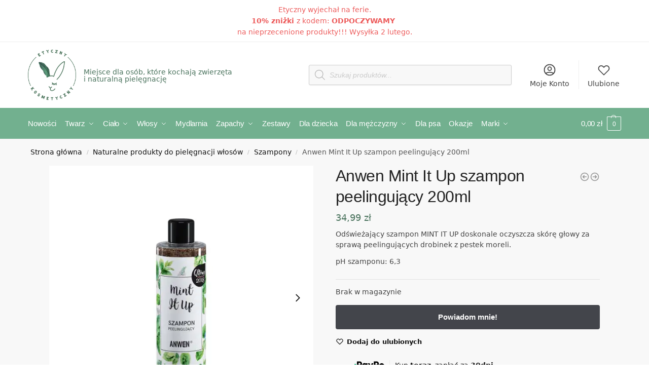

--- FILE ---
content_type: text/html; charset=UTF-8
request_url: https://etycznykosmetyczny.pl/p/anwen-mint-it-up-szampon-peelingujacy-200ml/
body_size: 60842
content:
<!doctype html><html lang="pl-PL" prefix="og: https://ogp.me/ns#"><head><script data-no-optimize="1">var litespeed_docref=sessionStorage.getItem("litespeed_docref");litespeed_docref&&(Object.defineProperty(document,"referrer",{get:function(){return litespeed_docref}}),sessionStorage.removeItem("litespeed_docref"));</script> <meta charset="UTF-8"><meta name="viewport" content="height=device-height, width=device-width, initial-scale=1"><link rel="profile" href="https://gmpg.org/xfn/11"><link rel="pingback" href="https://etycznykosmetyczny.pl/xmlrpc.php"> <script id="cookieyes" type="litespeed/javascript" data-src="https://cdn-cookieyes.com/client_data/e93f295b9cc88fa528d14dee/script.js"></script>  <script data-cfasync="false" data-pagespeed-no-defer>var gtm4wp_datalayer_name = "dataLayer";
	var dataLayer = dataLayer || [];
	const gtm4wp_use_sku_instead = 0;
	const gtm4wp_currency = 'PLN';
	const gtm4wp_product_per_impression = 10;
	const gtm4wp_clear_ecommerce = false;
	const gtm4wp_datalayer_max_timeout = 2000;</script> <script type="litespeed/javascript">window._wca=window._wca||[]</script> <meta name="google-site-verification" content="PW5Hwkz11ulf8cvwN1DVCJUNf7v-JnQftYMrZOybxVM" /><title>Anwen Mint It Up szampon peelingujący 200ml</title><meta name="description" content="Odświeżający szampon MINT IT UP doskonale oczyszcza skórę głowy za sprawą peelingujących drobinek z pestek moreli. pH szamponu: 6,3"/><meta name="robots" content="follow, noindex"/><meta property="og:locale" content="pl_PL" /><meta property="og:type" content="product" /><meta property="og:title" content="Anwen Mint It Up szampon peelingujący 200ml" /><meta property="og:description" content="Odświeżający szampon MINT IT UP doskonale oczyszcza skórę głowy za sprawą peelingujących drobinek z pestek moreli. pH szamponu: 6,3" /><meta property="og:url" content="https://etycznykosmetyczny.pl/p/anwen-mint-it-up-szampon-peelingujacy-200ml/" /><meta property="og:site_name" content="Etyczny Kosmetyczny" /><meta property="og:updated_time" content="2025-12-06T23:38:54+01:00" /><meta property="og:image" content="https://i0.wp.com/etycznykosmetyczny.pl/wp-content/uploads/2021/03/szampon_mint_it_up_1.jpg" /><meta property="og:image:secure_url" content="https://i0.wp.com/etycznykosmetyczny.pl/wp-content/uploads/2021/03/szampon_mint_it_up_1.jpg" /><meta property="og:image:width" content="1024" /><meta property="og:image:height" content="1024" /><meta property="og:image:alt" content="anwen &#8211; mint it up &#8211; szampon peelingujący 200ml" /><meta property="og:image:type" content="image/jpeg" /><meta property="product:brand" content="Anwen" /><meta property="product:price:amount" content="34.99" /><meta property="product:price:currency" content="PLN" /><meta name="twitter:card" content="summary_large_image" /><meta name="twitter:title" content="Anwen Mint It Up szampon peelingujący 200ml" /><meta name="twitter:description" content="Odświeżający szampon MINT IT UP doskonale oczyszcza skórę głowy za sprawą peelingujących drobinek z pestek moreli. pH szamponu: 6,3" /><meta name="twitter:image" content="https://i0.wp.com/etycznykosmetyczny.pl/wp-content/uploads/2021/03/szampon_mint_it_up_1.jpg" /><meta name="twitter:label1" content="Cena" /><meta name="twitter:data1" content="34,99&nbsp;&#122;&#322;" /><meta name="twitter:label2" content="Dostępność" /><meta name="twitter:data2" content="Brak w magazynie" /> <script type="application/ld+json" class="rank-math-schema">{"@context":"https://schema.org","@graph":[{"@type":"Place","@id":"https://etycznykosmetyczny.pl/#place","address":{"@type":"PostalAddress","streetAddress":"ul. Sprawiedliwo\u015bci 4/47","addressLocality":"Pruszk\u00f3w","addressRegion":"mazowieckie","postalCode":"05-800","addressCountry":"Polska"}},{"@type":["HealthAndBeautyBusiness","Organization"],"@id":"https://etycznykosmetyczny.pl/#organization","name":"Etyk Kosmetyk El\u017cbieta Zwolska","url":"https://etycznykosmetyczny.pl","sameAs":["https://www.facebook.com/etycznykosmetyczny/"],"email":"kontakt@etycznykosmetyczny.pl","address":{"@type":"PostalAddress","streetAddress":"ul. Sprawiedliwo\u015bci 4/47","addressLocality":"Pruszk\u00f3w","addressRegion":"mazowieckie","postalCode":"05-800","addressCountry":"Polska"},"logo":{"@type":"ImageObject","@id":"https://etycznykosmetyczny.pl/#logo","url":"https://etycznykosmetyczny.pl/wp-content/uploads/2021/03/EtycznyKosmetyczny-LOGO-KOLOR-transparent.png","contentUrl":"https://etycznykosmetyczny.pl/wp-content/uploads/2021/03/EtycznyKosmetyczny-LOGO-KOLOR-transparent.png","caption":"Etyczny Kosmetyczny","inLanguage":"pl-PL","width":"150","height":"158"},"priceRange":"$$","openingHours":["Monday,Tuesday,Wednesday,Thursday,Friday,Saturday,Sunday 09:00-17:00"],"location":{"@id":"https://etycznykosmetyczny.pl/#place"},"image":{"@id":"https://etycznykosmetyczny.pl/#logo"},"telephone":"+48 733-60-61-62"},{"@type":"WebSite","@id":"https://etycznykosmetyczny.pl/#website","url":"https://etycznykosmetyczny.pl","name":"Etyczny Kosmetyczny","publisher":{"@id":"https://etycznykosmetyczny.pl/#organization"},"inLanguage":"pl-PL"},{"@type":"ImageObject","@id":"https://i0.wp.com/etycznykosmetyczny.pl/wp-content/uploads/2021/03/szampon_mint_it_up_1.jpg?fit=2048%2C2048&amp;ssl=1","url":"https://i0.wp.com/etycznykosmetyczny.pl/wp-content/uploads/2021/03/szampon_mint_it_up_1.jpg?fit=2048%2C2048&amp;ssl=1","width":"2048","height":"2048","caption":"anwen &#8211; mint it up &#8211; szampon peelinguj\u0105cy 200ml","inLanguage":"pl-PL"},{"@type":"BreadcrumbList","@id":"https://etycznykosmetyczny.pl/p/anwen-mint-it-up-szampon-peelingujacy-200ml/#breadcrumb","itemListElement":[{"@type":"ListItem","position":"1","item":{"@id":"https://etycznykosmetyczny.pl","name":"Strona g\u0142\u00f3wna"}},{"@type":"ListItem","position":"2","item":{"@id":"https://etycznykosmetyczny.pl/p/anwen-mint-it-up-szampon-peelingujacy-200ml/","name":"Anwen Mint It Up szampon peelinguj\u0105cy 200ml"}}]},{"@type":"ItemPage","@id":"https://etycznykosmetyczny.pl/p/anwen-mint-it-up-szampon-peelingujacy-200ml/#webpage","url":"https://etycznykosmetyczny.pl/p/anwen-mint-it-up-szampon-peelingujacy-200ml/","name":"Anwen Mint It Up szampon peelinguj\u0105cy 200ml","datePublished":"2021-03-04T22:46:02+01:00","dateModified":"2025-12-06T23:38:54+01:00","isPartOf":{"@id":"https://etycznykosmetyczny.pl/#website"},"primaryImageOfPage":{"@id":"https://i0.wp.com/etycznykosmetyczny.pl/wp-content/uploads/2021/03/szampon_mint_it_up_1.jpg?fit=2048%2C2048&amp;ssl=1"},"inLanguage":"pl-PL","breadcrumb":{"@id":"https://etycznykosmetyczny.pl/p/anwen-mint-it-up-szampon-peelingujacy-200ml/#breadcrumb"}},{"@type":"Product","brand":{"@type":"Brand","name":"Anwen"},"name":"Anwen Mint It Up szampon peelinguj\u0105cy 200ml","description":"Od\u015bwie\u017caj\u0105cy szampon MINT IT UP doskonale oczyszcza sk\u00f3r\u0119 g\u0142owy za spraw\u0105 peelinguj\u0105cych drobinek z pestek moreli. pH szamponu: 6,3","sku":"EK-0571","category":"Naturalne produkty do piel\u0119gnacji w\u0142os\u00f3w &gt; Szampony","mainEntityOfPage":{"@id":"https://etycznykosmetyczny.pl/p/anwen-mint-it-up-szampon-peelingujacy-200ml/#webpage"},"image":[{"@type":"ImageObject","url":"https://etycznykosmetyczny.pl/wp-content/uploads/2021/03/szampon_mint_it_up_1.jpg","height":"2048","width":"2048"}],"offers":{"@type":"Offer","price":"34.99","priceCurrency":"PLN","priceValidUntil":"2027-12-31","availability":"http://schema.org/OutOfStock","itemCondition":"NewCondition","url":"https://etycznykosmetyczny.pl/p/anwen-mint-it-up-szampon-peelingujacy-200ml/","seller":{"@type":"Organization","@id":"https://etycznykosmetyczny.pl/","name":"Etyczny Kosmetyczny","url":"https://etycznykosmetyczny.pl","logo":"https://etycznykosmetyczny.pl/wp-content/uploads/2021/03/EtycznyKosmetyczny-LOGO-KOLOR-transparent.png"}},"@id":"https://etycznykosmetyczny.pl/p/anwen-mint-it-up-szampon-peelingujacy-200ml/#richSnippet"}]}</script> <link rel='dns-prefetch' href='//omnisnippet1.com' /><link rel='dns-prefetch' href='//stats.wp.com' /><link rel='preconnect' href='//i0.wp.com' /><link rel='preconnect' href='//c0.wp.com' /><link rel="alternate" type="application/rss+xml" title="Etyczny Kosmetyczny &raquo; Kanał z wpisami" href="https://etycznykosmetyczny.pl/feed/" /><link rel="alternate" type="application/rss+xml" title="Etyczny Kosmetyczny &raquo; Kanał z komentarzami" href="https://etycznykosmetyczny.pl/comments/feed/" /><link rel="alternate" title="oEmbed (JSON)" type="application/json+oembed" href="https://etycznykosmetyczny.pl/wp-json/oembed/1.0/embed?url=https%3A%2F%2Fetycznykosmetyczny.pl%2Fp%2Fanwen-mint-it-up-szampon-peelingujacy-200ml%2F" /><link rel="alternate" title="oEmbed (XML)" type="text/xml+oembed" href="https://etycznykosmetyczny.pl/wp-json/oembed/1.0/embed?url=https%3A%2F%2Fetycznykosmetyczny.pl%2Fp%2Fanwen-mint-it-up-szampon-peelingujacy-200ml%2F&#038;format=xml" /><style>*,::before,::after{box-sizing:border-box}html{font-family:system-ui,'Segoe UI',Roboto,Helvetica,Arial,sans-serif,'Apple Color Emoji','Segoe UI Emoji';line-height:1.5;-webkit-text-size-adjust:100%;-moz-tab-size:4;tab-size:4}body{margin:0}hr{height:0;color:inherit}strong{font-weight:bolder}button,select{text-transform:none}button,[type='button'],[type='submit']{-webkit-appearance:button}::-moz-focus-inner{border-style:none;padding:0}:-moz-focusring{outline:1px dotted ButtonText}:-moz-ui-invalid{box-shadow:none}::-webkit-inner-spin-button,::-webkit-outer-spin-button{height:auto}[type='search']{-webkit-appearance:textfield;outline-offset:-2px}::-webkit-search-decoration{-webkit-appearance:none}::-webkit-file-upload-button{-webkit-appearance:button;font:inherit}html{text-size-adjust:100%;overflow-wrap:break-word;scrollbar-gutter:stable}img{display:block;vertical-align:middle}img{display:block;max-width:100%;height:auto}h1{text-wrap:pretty}a,button,input{touch-action:manipulation}body,button,input{-webkit-font-smoothing:antialiased;-moz-osx-font-smoothing:grayscale}h1,hr,figure,p{margin:0}ul{list-style:none;margin:0;padding:0}button::-moz-focus-inner,input::-moz-focus-inner{padding:0;border:0}button{-webkit-appearance:button;background-color:transparent;background-image:none}@media (prefers-reduced-motion:reduce){*,::before,::after{animation-delay:-1ms!important;animation-duration:1ms!important;animation-iteration-count:1!important;background-attachment:initial!important;scroll-behavior:auto!important}}mark{background-color:transparent}figure,header,nav{display:block}a{color:#2c2d33;background-color:transparent;text-decoration:none}a,button,input{-ms-touch-action:manipulation;touch-action:manipulation}mark{color:#000;background:#ff0}img{max-width:100%;height:auto;border:0;border-radius:0}svg:not(:root){overflow:hidden}figure{margin:0}input[type=search]::-webkit-search-cancel-button,input[type=search]::-webkit-search-decoration{-webkit-appearance:none}ul{padding:0}p{margin:0 0 1.21575rem}ul{margin:0 0 1.41575em 20px}ul{list-style:disc}strong{font-weight:600}ins,mark{background:0 0;font-weight:400;text-decoration:none}select{max-width:100%}button,input,select{vertical-align:baseline}button{border:none}select{width:100%;padding:0 40px 0 0.7em;padding-right:40px;background:url("data:image/svg+xml;charset=utf8,%3Csvg width='1792' height='1792' xmlns='http://www.w3.org/2000/svg'%3E%3Cg%3E%3Ctitle%3Ebackground%3C/title%3E%3Crect fill='none' id='canvas_background' height='402' width='582' y='-1' x='-1'/%3E%3C/g%3E%3Cg%3E%3Ctitle%3ELayer 1%3C/title%3E%3Cpath fill='%23888' id='svg_1' d='m1408,704q0,26 -19,45l-448,448q-19,19 -45,19t-45,-19l-448,-448q-19,-19 -19,-45t19,-45t45,-19l896,0q26,0 45,19t19,45z'/%3E%3C/g%3E%3C/svg%3E") calc(100% - 12px) 12px no-repeat;margin:0;background-size:15px 15px;appearance:none;outline:0;border:1px solid #d2d6dc;border-radius:0.3rem;box-shadow:0 1px 2px 0 rgba(0,0,0,0.05);height:40px}@media all and (-ms-high-contrast:none),(-ms-high-contrast:active){select{padding-right:0;background-image:none}}.button{display:inline-block;padding:0.8180469716em 1.41575em;border:0;border-color:#43454b;border-radius:4px;font-size:clamp(0.875rem,0.8115rem + 0.2033vw,0.9375rem);outline:0;background:0 0;background-color:#43454b;font-weight:600;text-shadow:none;text-decoration:none;-webkit-appearance:none}input[type="search"]{outline:0;margin-bottom:0;border:1px solid #d2d6dc;border-radius:0.3rem;box-shadow:0 1px 2px 0 rgba(0,0,0,0.05);height:40px;padding:0 0.7em}input[type="search"]{padding-left:43px}input[type="search"]::-webkit-search-decoration{-webkit-appearance:none}.site-search input[type="search"]{border:0;background:#f8f8f8;border:1px solid #f8f8f8}.site-search form:before{left:15px;top:50%;margin-top:-7px;width:16px;height:16px}.woocommerce-product-search:before{width:18px;height:18px;content:"";display:inline-block;position:absolute;z-index:1;top:0.7em;left:0.8em;background-color:#ccc;mask-image:url("data:image/svg+xml;charset=utf8,%3Csvg width='24' height='24' viewBox='0 0 24 24' fill='none' xmlns='http://www.w3.org/2000/svg'%3E%3Cpath d='M21 21L15 15M17 10C17 13.866 13.866 17 10 17C6.13401 17 3 13.866 3 10C3 6.13401 6.13401 3 10 3C13.866 3 17 6.13401 17 10Z' stroke='%234A5568' stroke-width='2' stroke-linecap='round' stroke-linejoin='round'/%3E%3C/svg%3E");mask-position:center;mask-repeat:no-repeat;mask-size:contain}hr{height:0;margin-top:38px;margin-bottom:38px;border:0;border-top:1px solid #e9e9e9}h1{margin:0 0 1rem}.alignright{display:inline;margin-top:5px}.alignright{float:right;margin-left:2.5em}.aligncenter{display:block;clear:both;margin:0 auto}@media (max-width:768px){.site{font-size:15px}input,select{font-size:16px}.site h1{font-size:30px;letter-spacing:-0.01em}}body.error404 h1{margin-bottom:0.5rem}@media (min-width:993px){.site-header .col-full{display:flex;flex-wrap:wrap;align-items:center}.site-header{position:relative;z-index:20}.site-header .site-branding{line-height:1}.site-header .custom-logo-link img{width:auto}.site-header .site-search{margin-left:3em;flex-grow:1}.site-search input{padding-top:1.45rem;padding-bottom:1.45rem}.site-header .widget{margin-bottom:0}.site-branding a{color:#111;font-weight:bold}.site-branding p{margin-top:5px;margin-bottom:0;color:#555;font-size:12px}.site-branding .site-description{display:block;margin-top:0.35rem;font-size:0.755em}.main-header{display:flex}}@media (max-width:1060px) and (min-width:993px){body:not(.header-4):not(.header-5) .site-header .site-search{width:100px}}@media (max-width:992px){.main-header{position:relative}.site-branding{display:flex;flex-direction:column;width:100%;height:70px;justify-content:center;align-items:center;text-align:center}.site-header .custom-logo-link img{width:auto}.site-branding p{margin:5px 0 -3px 0;font-size:11px;line-height:1.22;display:none}.site-header .shoptimizer-cart a.cart-contents .amount{display:none}.site-branding button.menu-toggle{position:absolute;left:15px;width:60px;height:30px;padding:0;background-color:transparent;display:block}.menu-toggle .bar{display:block;position:absolute;top:calc(50% - 1px);z-index:0;width:22px;height:2px;opacity:1;background-color:#222;transform:rotate(0deg)}.menu-toggle .bar:nth-child(1){margin-top:-7px}.menu-toggle .bar:nth-child(2){margin-top:-1px}.menu-toggle .bar:nth-child(3){margin-top:5px}.menu-toggle .bar-text{position:absolute;top:0;left:0;margin-top:8px;margin-left:28px;font-size:10px;font-weight:600;letter-spacing:0.03em}.site-header .site-header-cart{position:absolute;z-index:2;right:15px}body:not(.mobile-toggled).sticky-m .site-header{position:sticky;z-index:9;top:0;box-shadow:0 1px 15px rgba(0,0,0,0.08)}}@media (max-width:480px){.site .site-branding p{max-width:240px;line-height:1.2}}footer.copyright .widget:last-child img{width:auto;height:28.5px;margin:0}@media (max-width:992px){footer.copyright .widget:last-child img{display:block;float:none}}@media (min-width:993px){.col-full{box-sizing:content-box;margin-right:auto;margin-left:auto;max-width:1170px;padding-right:2.617924em;padding-left:2.617924em}.col-full:after{display:block;clear:both;content:""}}@media (max-width:992px){.col-full{padding-right:1em;padding-left:1em}}.site-content{position:relative}@media (min-width:993px){.site-content:after{display:block;visibility:hidden;position:absolute;z-index:5;top:0;left:0;width:100%;height:100%;opacity:0;background:rgba(0,0,0,0.7);content:""}}@media (max-width:992px){.mobile-overlay{visibility:hidden;position:fixed;z-index:101;top:0;left:0;width:100%;height:100%;opacity:0;background:rgba(0,0,0,0.65);background:rgba(52,53,55,0.4);content:""}.close-drawer{color:#fff}}ul.products{display:flex;flex-wrap:wrap;width:calc(100% + 30px);margin-left:-15px;margin-bottom:0;clear:both}ul.products li.product{position:relative;padding-right:15px;padding-left:15px;list-style:none}@media (min-width:993px){body:not(.static-cta-buttons) ul.products li.product{align-self:flex-start}}@media (min-width:993px){ul.products li.product:not(.product-category){padding-bottom:40px}}@media (max-width:992px){ul.products{display:grid;grid-template-columns:repeat(2,minmax(10px,1fr));column-gap:20px;row-gap:30px;width:100%;margin-left:0}ul.products li.product{display:flex;flex-direction:column;height:100%;width:100%;padding:0;margin-bottom:0}ul.products li.product .button{margin-top:auto}}.header-widget-region{position:relative;color:#fff;background-color:#dc9814;text-align:center}.header-widget-region .widget{margin:0;padding:1em 0}.header-widget-region .widget p{margin:0;font-size:clamp(0.75rem,0.5938rem + 0.5vw,0.875rem)}@media (max-width:768px){.header-widget-region .widget{padding:0.6em 0;font-size:clamp(0.8125rem,0.749rem + 0.2033vw,0.875rem)}}.woocommerce-breadcrumb{padding-top:0.75rem;padding-bottom:0.75rem;font-size:clamp(0.75rem,0.6547rem + 0.3049vw,0.84375rem);white-space:nowrap;text-overflow:ellipsis;overflow:hidden;color:#666}@media (min-width:993px){.woocommerce-breadcrumb{padding-top:1rem;padding-bottom:1rem}}.woocommerce-breadcrumb a{color:#111}.woocommerce-breadcrumb a:first-of-type:before{display:none}.woocommerce-breadcrumb .breadcrumb-separator{display:inline-block;position:relative;top:-1px;padding:0 0.8em;opacity:0.4;font-size:0.8em}.ajax_add_to_cart.add_to_cart_button:after{position:absolute;top:50%;left:50%;margin-top:-9px;margin-left:-9px;opacity:0;content:"";display:inline-block;width:18px;height:18px;border:1px solid rgba(255,255,255,0.3);border-left-color:#fff;border-radius:50%;vertical-align:middle}@media (max-width:992px){ul.products li.product .button{opacity:1}}@media (min-width:993px){.site-header-cart{line-height:60px;margin-left:auto}.shoptimizer-cart .cart-contents{padding:0;color:#fff}.shoptimizer-cart a.cart-contents .count{position:relative}.site-header .site-header-cart{display:none;width:auto}}.shoptimizer-cart .cart-contents .count{opacity:1;font-size:0.8em}.shoptimizer-cart .cart-contents:after{margin-left:10px}.shoptimizer-cart a.cart-contents .count{display:inline-block;position:relative;width:auto;min-width:28px;height:28px;margin-left:5px;padding:3px;border:1px solid #dc9814;border-bottom-right-radius:3px;border-bottom-left-radius:3px;color:#dc9814;font-size:12px;line-height:22px;text-align:center;letter-spacing:-0.7px}.shoptimizer-cart a.cart-contents .count:after{position:absolute;bottom:90%;left:50%;width:10px;height:6px;margin-bottom:1px;margin-left:-6px;border:1px solid #dc9814;border-bottom:0;border-top-left-radius:99px;border-top-right-radius:99px;content:""}.shoptimizer-cart .cart-contents{display:block;text-decoration:none}.shoptimizer-mini-cart-wrap{overflow:hidden;position:fixed;z-index:102;top:0;right:-420px;left:auto;width:420px;height:100%;background-color:#fff;outline:none}@media (max-width:480px){.shoptimizer-mini-cart-wrap{width:100%;right:-100%}}#ajax-loading{position:absolute;z-index:100;top:0px;left:0px;width:100%;height:100%;background-color:rgba(255,255,255,0.5)}.shoptimizer-loader{display:flex;align-items:center;justify-content:center;width:100%;height:100%}.spinner{width:38px;height:38px;border:1px solid #ccc;border-bottom-color:#111;border-radius:50%;display:inline-block;box-sizing:border-box;animation:rotation 0.8s linear infinite}.cart-drawer-heading{position:absolute;margin:12px 20px;font-size:17px;font-weight:600;color:#111}.shoptimizer-mini-cart-wrap .close-drawer{display:block;position:absolute;top:12.5px;right:16px;width:26px;height:26px;color:#111;padding:0;background:none}.shoptimizer-mini-cart-wrap .close-drawer span{display:flex;width:26px;height:26px}.shoptimizer-mini-cart-wrap .widget_shopping_cart{display:flex;overflow-x:hidden;overflow-y:auto;position:relative;z-index:10;top:auto;left:auto;height:calc(100% - 50px);margin:0;margin-top:50px;padding:0px 20px 0 20px;background:#fff}.shoptimizer-mini-cart-wrap .widget_shopping_cart_content{display:flex;flex-direction:column;width:100%}@media (min-width:993px){body:not(.header-4) .col-full-nav .site-search,.mobile-menu.close-drawer,.menu-toggle,.mobile-extra{display:none}.logo-mark,.logo-mark img{display:inline-block;position:absolute}.menu-primary-menu-container{margin-left:0}.logo-mark{float:left;overflow:hidden;width:0;margin-right:0}.logo-mark img{position:relative;top:-1px;vertical-align:middle}.col-full-nav{width:100%;border-top:1px solid transparent}.shoptimizer-primary-navigation{display:flex}body:not(.header-4).sticky-d .col-full-nav{position:-webkit-sticky;position:sticky;z-index:10;top:0}.main-navigation ul{margin:0}.main-navigation ul li{display:inline-block}.main-navigation ul li.menu-item>a{display:block}.menu-primary-menu-container>ul>li>a span{position:relative}.menu-primary-menu-container>ul>li>a{padding-right:0.55em;padding-left:0.55em}.menu-primary-menu-container>ul>li:first-child>a{padding-left:0}.main-navigation ul.menu>li.menu-item-has-children{position:relative;text-align:left}.menu-primary-menu-container>ul>li>a span:before{display:block;position:absolute;top:calc(100% + 2px);left:0;width:100%;border-bottom:1px solid #ccc;content:"";transform:scale(0,1);transform-origin:right center}.menu-primary-menu-container>ul>li.menu-item-has-children>a:after{display:inline-block;position:relative;top:1px;margin-left:6px;width:12px;height:12px;content:"";background-color:#fff}.menu-primary-menu-container>ul>li.menu-button>a span{padding:6px 16px;border-radius:30px;color:#fff;background:#444;font-size:13px;font-weight:bold}.menu-primary-menu-container>ul>li.menu-button>a span:before{display:none}.main-navigation ul ul{position:absolute}.main-navigation ul.menu>li:not(.full-width)>.sub-menu-wrapper{visibility:hidden;position:absolute;right:0;left:0;opacity:0;transform:scale(0.8)}.main-navigation ul.menu>li:not(.full-width) ul.sub-menu{padding:20px 12px;box-shadow:0 1px 15px rgba(0,0,0,0.08);line-height:1.4;margin:0;width:200px;box-sizing:content-box}.main-navigation ul.menu>li:not(.full-width) a.sub-menu-link{padding:0.3em 0.8em}.main-navigation ul ul li{display:block;position:relative}.main-navigation ul.menu>li:not(.full-width) ul li .sub-menu-wrapper{visibility:hidden;position:absolute;top:-20px;left:220px;opacity:0}.main-navigation ul.menu>li:not(.full-width) ul li.menu-item-has-children>a:after{position:absolute;top:0px;display:inline-block;right:15px;width:13px;height:13px;content:"";background-color:#111;transform:translateX(50%) translateY(50%)}.main-navigation ul li a span strong{color:#fff;background-color:#222;font-size:9px;height:16px;line-height:16px;padding:0px 6px;display:inline-flex;margin-left:7px;position:absolute;top:2.5px;border-radius:3px}.main-navigation ul.menu li.full-width>.sub-menu-wrapper{position:absolute;visibility:hidden;left:0;width:100%;opacity:0;background:#fff;border-top:1px solid #eee}.main-navigation ul.menu li.full-width ul li>.sub-menu-wrapper{position:relative;top:auto;right:auto}.main-navigation ul.menu li.full-width{position:inherit}.main-navigation ul li.full-width .container{max-width:1170px;margin:0 auto;padding:0}.main-navigation ul li.full-width ul{position:inherit}.main-navigation ul li.full-width ul.products{display:block}.main-navigation ul li.full-width>.sub-menu-wrapper>.container>ul.sub-menu{display:flex;justify-content:center;width:100%;padding:40px 0}.main-navigation ul li.full-width>.sub-menu-wrapper>.container>ul.sub-menu>li{display:inline-block;float:none;width:23%;padding-right:25px;padding-left:25px;border-left:1px solid #eee;break-inside:avoid}.main-navigation ul li.full-width>.sub-menu-wrapper>.container>ul.sub-menu>li:last-child{border-right:1px solid #eee}.main-navigation ul li.full-width>.sub-menu-wrapper>.container>ul.sub-menu ul{width:100%}.main-navigation ul.menu li.full-width>.sub-menu-wrapper li.menu-item-has-children>a,.main-navigation ul.menu li.full-width>.sub-menu-wrapper li.heading>a{margin-bottom:0.25rem}.main-navigation ul.menu li.full-width li.heading{clear:both;padding-top:15px}.main-navigation ul.menu li.full-width>.sub-menu-wrapper li{margin-bottom:0.25rem}.main-navigation ul.products li.product:not(.product-category):before{display:none}.main-navigation ul.menu li.full-width>.sub-menu-wrapper li.product:not(.product-category){padding-bottom:0}.main-navigation ul.products li.product{padding:0}.main-navigation ul.menu li.full-width>.sub-menu-wrapper li a.button{width:100%}.main-navigation ul.menu li.full-width>.sub-menu-wrapper li a.button{position:relative}.main-navigation ul.menu ul li.menu-item-image span{font-size:0px;display:block}.main-navigation ul.menu ul li.menu-item-image img{margin-bottom:0.5rem;border-radius:4px;width:100%}.main-navigation ul.menu ul li.menu-item-image span.sub{font-size:14px;text-align:center;font-weight:600}}.secondary-navigation{display:none}@media (min-width:993px){.secondary-navigation{display:block;float:right;margin-left:auto;padding-left:1.2em}.secondary-navigation .menu{margin-right:-15px}.secondary-navigation ul{margin:0}.secondary-navigation ul li{display:inline-block;position:relative}.secondary-navigation ul li a{position:relative;display:block;padding:0.7em 0.875em 0;color:#111;font-size:14px}.secondary-navigation .menu li:not(.ri) a{padding-top:35px}.secondary-navigation .icon-wrapper{position:absolute;top:0px;left:50%;top:5px;transform:translate(-50%,0%)}.secondary-navigation .icon-wrapper svg{width:28px;height:28px}.secondary-navigation .icon-wrapper svg path{stroke-width:1.5px}.secondary-navigation .menu-item{padding:0 5px;border-left:1px solid #eee}.secondary-navigation .menu-item:first-child{border:0}}@media (max-width:992px){.col-full-nav .logo-mark,.col-full-nav .site-header-cart{display:none}.col-full-nav .shoptimizer-primary-navigation.col-full{padding:0}.main-navigation{padding-top:1rem}.main-navigation ul{list-style:none;margin:0}.main-navigation ul li{position:relative}.menu-primary-menu-container>ul>li>a{display:block;padding:0.35rem 0}.main-navigation ul.menu ul li{position:relative}.main-navigation ul.menu ul li>a{padding:0.15rem 0;display:block}.main-navigation ul.menu .sub-menu-wrapper{margin-top:0.25rem;padding-bottom:1rem;padding-left:0.5rem}.main-navigation ul.menu .sub-menu-wrapper .sub-menu-wrapper{margin-top:0.25rem;padding-bottom:0.5rem;padding-left:0.5rem}.main-navigation ul.menu>li.menu-item-has-children{position:relative}.main-navigation ul.menu .sub-menu-wrapper a.cg-menu-link{width:calc(100% - 40px)}.main-navigation ul.menu li.menu-item-has-children .sub-menu-wrapper{position:fixed;left:-99999px;opacity:0;transform:translateX(-10px)}.main-navigation ul.menu li.menu-item-has-children:not(.dropdown-open) .sub-menu-wrapper{display:block}.main-navigation ul.menu li.menu-item-has-children.dropdown-open>.sub-menu-wrapper{position:inherit;left:auto;opacity:1;transform:translateX(0)}.site-search{display:none}.col-full-nav .site-search{display:block;padding-top:20px;position:relative;z-index:4}.main-navigation ul.menu li.menu-item-has-children span.caret{display:flex;position:absolute;z-index:3;top:0px;right:0;width:30px;justify-content:center;align-items:center}.main-navigation ul.menu li.menu-item-has-children li.menu-item-has-children.dropdown-open>span.caret{transform:rotate(180deg)}.main-navigation ul.menu li.menu-item-has-children span.caret:after{display:inline-flex;width:20px;height:20px;background-color:#111;content:""}.main-navigation ul.menu li.menu-item-has-children span.caret{height:35px}.main-navigation ul.menu li.menu-item-has-children li.menu-item-has-children span.caret{height:27px;opacity:0.5}.main-navigation ul.menu li.full-width>.sub-menu-wrapper li.menu-item-has-children>a+span.caret{height:24px}.main-navigation ul.menu li.full-width>.sub-menu-wrapper li.heading>a.sub-menu-link{margin-top:0.5rem}.main-navigation ul li a span strong{position:absolute;color:#fff;background-color:#222;font-size:9px;height:16px;line-height:16px;padding:0px 6px;display:inline-flex;margin-left:7px;margin-top:3.5px;border-radius:2px}.main-navigation ul.products{grid-template-columns:repeat(1,minmax(10px,1fr));padding-right:0.5rem;margin-top:1.15rem;margin-bottom:1.5rem}.main-navigation ul.products li.product .button{margin-top:0;opacity:1}.main-navigation ul.menu ul li.menu-item-image{margin-top:0.5rem;margin-bottom:1rem}.main-navigation ul.menu .sub-menu-wrapper li.menu-item-image a.cg-menu-link{width:100%;padding-right:0.5rem}.main-navigation ul.menu ul li.menu-item-image span{font-size:0px;display:block}.main-navigation ul.menu ul li.menu-item-image img{margin-bottom:0.5rem;border-radius:4px;width:100%}.main-navigation ul.menu ul li.menu-item-image span.sub{font-size:13px;text-align:center;font-weight:600}.mobile-extra{padding:1rem 0 2rem 0}.mobile-extra .widget{margin-bottom:0}.mobile-extra .heading{margin-top:0;margin-bottom:0.25rem;padding:1rem 0 0 0;opacity:0.6;font-size:11px;letter-spacing:1px;text-transform:uppercase;font-weight:normal}.mobile-extra ul,.mobile-extra .widget p{margin:0;padding:0}.mobile-extra ul li{margin-bottom:0.35rem}.mobile-extra a{font-size:14px}.mobile-extra .review{text-align:center;border-top:1px solid #e2e2e2;padding-top:30px;font-size:14px;line-height:1.5;margin:30px 0 0 0}.mobile-extra .review::before{display:block;font-size:12px;letter-spacing:3px;content:"\2605\2605\2605\2605\2605";margin-bottom:5px;color:#ee9e13}.mobile-extra .review strong{display:block;margin-top:0.5rem;font-size:11px;letter-spacing:1px;text-transform:uppercase}.mobile-extra .review .button{margin-top:20px;display:block;font-weight:bold;color:#fff}.col-full-nav{position:fixed;z-index:102;padding:0 15px;top:0;bottom:0;height:100%;left:-300px;width:300px;min-height:100vh;min-height:fill-available;min-height:-webkit-fill-available;max-height:100vh;overflow-y:auto;overflow-x:hidden;background:#fff;overscroll-behavior:contain;-webkit-overflow-scrolling:touch;box-shadow:0 0 10 rgba(0,0,0,0.15)}.mobile-menu.close-drawer{visibility:hidden;position:fixed;z-index:999;top:40px;left:310px;padding:0;opacity:0}}@media (min-width:993px){ul.products li.product:not(.product-category):before{visibility:hidden;position:absolute;left:0;opacity:0;background-color:#fff;box-shadow:0 0 10px rgba(0,0,0,0.1);content:"";width:calc(100% + 0px);height:calc(100% + 30px);margin-top:-15px;margin-left:0}}ul.products li.product img{display:block;width:100%;margin:0}.woocommerce-image__wrapper{position:relative;width:100%}.woocommerce-image__wrapper .gallery-image{position:absolute;z-index:-10;top:0;left:0;opacity:0}.woocommerce-card__header{clear:both;padding-top:0.75rem}.woocommerce-card__header *{position:relative}@media (max-width:992px){li.product:not(.product-category) .woocommerce-card__header{display:flex;flex-direction:column;flex:1}}li.product p.product__categories,li.menu-item-product p.product__categories{position:relative;margin-bottom:0.25rem;-webkit-font-smoothing:antialiased;color:#444;line-height:1.4;font-size:clamp(0.625rem,0.5615rem + 0.2033vw,0.6875rem);letter-spacing:0.7px;text-transform:uppercase;margin-bottom:0}li.product p.product__categories a,li.menu-item-product p.product__categories a{color:#444}ul.products li.product.product-category h2 mark{display:none}ul.products li.product .woocommerce-loop-product__title{padding-top:0.25rem;padding-bottom:0.25rem}ul.products li.product .woocommerce-LoopProduct-link{display:block;color:#2c2d33;-webkit-backface-visibility:hidden}@media (max-width:770px){.m-grid-2 ul.products li.product .woocommerce-loop-product__title{font-size:clamp(0.8125rem,0.749rem + 0.2033vw,0.875rem)}}ul.products li.product .price{display:block;margin-bottom:0.75rem;color:#111;font-size:clamp(0.75rem,0.623rem + 0.4065vw,0.875rem)}.price del{color:#72767c;margin-right:0.25rem;font-size:0.85em;font-weight:normal}ul.products li.product .price ins{font-weight:bold}ul.products li.product .star-rating{margin-bottom:0.15rem;font-size:0.8em}ul.products li.product .button{display:block;position:absolute;z-index:1;bottom:0;width:calc(100% - 30px);height:40px;padding:0;border-radius:4px;opacity:0;font-size:clamp(0.75rem,0.623rem + 0.4065vw,0.875rem);font-weight:600;line-height:40px;text-align:center}@media (max-width:992px){ul.products li.product .button,ul.products li.product .add_to_cart_button{position:relative;width:100%;opacity:1}}@media (max-width:770px){ul.products li.product .button{padding:8px 12px;height:auto;line-height:inherit}}ul.products li.product .product-label{display:flex;flex-flow:row wrap;justify-content:center}.product-label{position:absolute;z-index:1;top:-5px;left:5px;min-width:46px;max-width:50%;min-height:46px;align-items:center;padding:5px 7px;border-radius:35px;color:#fff;background-color:#3bb54a;font-size:12px;letter-spacing:0.4px;text-transform:uppercase;word-break:break-all}.product-label.type-bubble{top:10px;left:10px;z-index:1;min-width:inherit;min-height:inherit;font-size:11px;border-radius:3px;padding:3px 6px;line-height:15px}@media (max-width:992px){.woocommerce-image__wrapper .gallery-image{position:relative;opacity:1;z-index:inherit}.shoptimizer-plp-carousel-container{display:flex;width:100%;height:100%;overflow-x:scroll;scroll-snap-type:x mandatory;-webkit-overflow-scrolling:touch;scroll-behavior:smooth;scrollbar-width:none}.shoptimizer-plp-carousel-container .shoptimizer-plp-image-wrapper{display:flex;width:calc(200%)}.shoptimizer-plp-carousel-container img{width:100%;height:100%;scroll-snap-align:center;object-fit:cover;flex-shrink:0}.woocommerce-image__wrapper .shoptimizer-plp-carousel--pagination{display:none}.shoptimizer-plp-carousel--pagination{position:absolute;bottom:5px;left:50%;transform:translateX(-50%);display:flex;justify-content:center;align-items:center}.shoptimizer-plp-carousel--dot{height:6px;width:6px;margin:0 2px;background-color:#fff;border:1px solid #111;border-radius:50%;display:inline-block}.shoptimizer-plp-carousel--dot.active{background-color:#111}}.col-full.topbar-wrapper{max-width:100%;border-bottom:1px solid #eee}.top-bar form{margin:0}.top-bar select{font-size:13px;height:26px;background-size:12px 12px;background-position:calc(100% - 7px)}.top-bar .col-full{display:flex;padding:0;align-items:center}.top-bar p{margin:0}.top-bar-left{display:flex;flex:1}.top-bar-center{display:flex;justify-content:center;max-width:45%;text-align:center}.top-bar-right{flex:1;display:flex;justify-content:flex-end}@media (max-width:992px){.topbar-wrapper .top-bar{padding:0.6rem 0;font-size:clamp(0.75rem,0.623rem + 0.4065vw,0.875rem)}.top-bar{border-bottom:none}.top-bar select{font-size:13px}.top-bar .col-full{padding:0}}@media (max-width:768px){.col-full.topbar-wrapper.hide-on-mobile{display:none}.top-bar .col-full,.top-bar-left,.top-bar-center,.top-bar-right{display:block;text-align:center;max-width:100%}.top-bar select{margin-top:5px;width:100%}}.star-rating{height:1.118em;position:relative;width:5.6em;overflow:hidden}.star-rating:before{mask-image:url("data:image/svg+xml;charset=utf8,%3Csvg width='20' height='20' viewBox='0 0 20 20' fill='none' xmlns='http://www.w3.org/2000/svg'%3E%3Cpath d='M9.04893 2.92707C9.34828 2.00576 10.6517 2.00576 10.951 2.92707L12.0206 6.21886C12.1545 6.63089 12.5384 6.90985 12.9717 6.90985H16.4329C17.4016 6.90985 17.8044 8.14946 17.0207 8.71886L14.2205 10.7533C13.87 11.0079 13.7233 11.4593 13.8572 11.8713L14.9268 15.1631C15.2261 16.0844 14.1717 16.8506 13.3879 16.2812L10.5878 14.2467C10.2373 13.9921 9.76269 13.9921 9.4122 14.2467L6.61203 16.2812C5.82832 16.8506 4.77384 16.0844 5.07319 15.1631L6.14276 11.8713C6.27663 11.4593 6.12997 11.0079 5.77949 10.7533L2.97932 8.71886C2.1956 8.14946 2.59838 6.90985 3.5671 6.90985H7.0283C7.46153 6.90985 7.84548 6.63089 7.97936 6.21886L9.04893 2.92707Z' fill='%234B5563'/%3E%3C/svg%3E");mask-position:left;mask-repeat:repeat-x;mask-size:1.118em;background:#ccc;bottom:0;content:"";display:block;height:1.118em;left:0;position:absolute;right:0;top:0;width:5.6em}.star-rating>span{display:block;text-indent:-10000px;width:5.6em;height:1.118em;position:absolute;overflow:hidden}.star-rating>span:before{mask-image:url("data:image/svg+xml;charset=utf8,%3Csvg width='20' height='20' viewBox='0 0 20 20' fill='none' xmlns='http://www.w3.org/2000/svg'%3E%3Cpath d='M9.04893 2.92707C9.34828 2.00576 10.6517 2.00576 10.951 2.92707L12.0206 6.21886C12.1545 6.63089 12.5384 6.90985 12.9717 6.90985H16.4329C17.4016 6.90985 17.8044 8.14946 17.0207 8.71886L14.2205 10.7533C13.87 11.0079 13.7233 11.4593 13.8572 11.8713L14.9268 15.1631C15.2261 16.0844 14.1717 16.8506 13.3879 16.2812L10.5878 14.2467C10.2373 13.9921 9.76269 13.9921 9.4122 14.2467L6.61203 16.2812C5.82832 16.8506 4.77384 16.0844 5.07319 15.1631L6.14276 11.8713C6.27663 11.4593 6.12997 11.0079 5.77949 10.7533L2.97932 8.71886C2.1956 8.14946 2.59838 6.90985 3.5671 6.90985H7.0283C7.46153 6.90985 7.84548 6.63089 7.97936 6.21886L9.04893 2.92707Z' fill='%234B5563'/%3E%3C/svg%3E");mask-position:left;mask-repeat:repeat-x;mask-size:1.118em;background-repeat:repeat-x;bottom:0;content:"";display:block;height:1.118em;left:0;position:absolute;right:0;text-indent:10000px;top:0}.widget ul{margin-bottom:0;margin-left:0;list-style:none}.widget li{margin-bottom:0.4em;font-size:14px;line-height:1.45}.widget_product_search form{position:relative}.widget_product_search input{width:100%}.widget_product_search form button[type="submit"]{clip:rect(1px 1px 1px 1px);position:absolute!important;right:0px}.widget p{margin-bottom:1em;font-size:14px;line-height:1.5}.widget p:last-child{margin-bottom:0}@keyframes rotation{0%{transform:rotate(0deg)}100%{transform:rotate(360deg)}}.menu-primary-menu-container>ul>li.menu-item-has-children>a:after,.main-navigation ul.menu li.menu-item-has-children span.caret:after{mask-image:url("data:image/svg+xml;charset=utf8,%3Csvg width='24' height='24' viewBox='0 0 24 24' fill='none' xmlns='http://www.w3.org/2000/svg'%3E%3Cpath d='M19 9L12 16L5 9' stroke='%234A5568' stroke-width='2' stroke-linecap='round' stroke-linejoin='round'/%3E%3C/svg%3E")}.main-navigation ul.menu>li:not(.full-width) ul li.menu-item-has-children>a:after{mask-image:url("data:image/svg+xml;charset=utf8,%3Csvg width='24' height='24' viewBox='0 0 24 24' fill='none' xmlns='http://www.w3.org/2000/svg'%3E%3Cpath d='M9 5L16 12L9 19' stroke='%234A5568' stroke-width='2' stroke-linecap='round' stroke-linejoin='round'/%3E%3C/svg%3E")}.menu-primary-menu-container>ul>li.menu-item-has-children>a:after,.main-navigation ul.menu>li:not(.full-width) ul li.menu-item-has-children>a:after,.main-navigation ul.menu li.menu-item-has-children span.caret:after{mask-position:center;mask-repeat:no-repeat;mask-size:contain}.sr-only,.screen-reader-text{position:absolute;visibility:hidden;width:1px;height:1px;padding:0;margin:-1px;overflow:hidden;clip:rect(0,0,0,0);white-space:nowrap;border-width:0}@media (max-width:992px){.hide-on-mobile{display:none!important}}</style><style id='wp-img-auto-sizes-contain-inline-css' type='text/css'>img:is([sizes=auto i],[sizes^="auto," i]){contain-intrinsic-size:3000px 1500px}
/*# sourceURL=wp-img-auto-sizes-contain-inline-css */</style><style id="litespeed-ccss">html{font-family:sans-serif;-ms-text-size-adjust:100%;-webkit-text-size-adjust:100%;scrollbar-gutter:stable}body{margin:0;-ms-word-wrap:break-word;word-wrap:break-word;overflow-x:hidden;font-family:-apple-system,BlinkMacSystemFont,"Segoe UI",Roboto,Oxygen-Sans,Ubuntu,Cantarell,"Helvetica Neue",sans-serif;font-size:16px}body,button,input{line-height:1.618;text-rendering:optimizelegibility}header,main,nav{display:block}a{color:#2c2d33;background-color:transparent;text-decoration:none}a,button,input{-ms-touch-action:manipulation;touch-action:manipulation}img{max-width:100%;height:auto;border:0;border-radius:0}svg:not(:root){overflow:hidden}button{overflow:visible}button{text-transform:none}button::-moz-focus-inner,input::-moz-focus-inner{padding:0;border:0}input[type=search]::-webkit-search-cancel-button,input[type=search]::-webkit-search-decoration{-webkit-appearance:none}ul{padding:0}body,button,input{line-height:1.618;text-rendering:optimizeLegibility}h1{margin:0 0 15px;color:#131315}h4{margin:0 0 10px;color:#131315}h1{line-height:1.214}h1{font-size:2.617924em;letter-spacing:-1px}h4{font-size:1.41575em}p{margin:0 0 1.21575rem}ul{margin:0 0 1.41575em 20px}ul{list-style:disc}*{box-sizing:border-box}.site-header{position:relative;z-index:20}.site-header .custom-logo-link img{width:auto}.site-branding a{color:#111;font-weight:700}.site-branding p{margin-top:5px;margin-bottom:0;color:#555;font-size:12px}.site-branding .site-description{display:none;margin-top:3px;font-size:.755em}.screen-reader-text{clip:rect(1px 1px 1px 1px);clip:rect(1px,1px,1px,1px);position:absolute!important;color:#000}input[type=search]{border-radius:0}button,input{vertical-align:baseline}button,input{margin:0;font-size:100%}button{border:none}.button{display:inline-block;padding:.6180469716em 1.41575em;border:0;border-color:#43454b;border-radius:4px;outline:0;background:0 0;background-color:#43454b;text-shadow:none;text-decoration:none;-webkit-appearance:none}input[type=search]::-webkit-search-decoration{-webkit-appearance:none}input[type=search]::-webkit-input-placeholder{color:#555}input[type=search]::-moz-placeholder{color:#555}input[type=search]:-ms-input-placeholder{color:#555}input[type=search]{box-sizing:border-box;padding:.6180469716em;outline:0;color:#222;box-shadow:inset 0 1px 1px rgba(0,0,0,.125);-webkit-appearance:none;width:100%;font-weight:400}.menu-primary-menu-container>ul>li>a{padding-right:.55em;padding-left:.55em}.site-header .site-header-cart{line-height:60px}.menu-primary-menu-container>ul>li:first-child>a{padding-left:0}.main-navigation ul ul{display:block;margin-left:1.41575em}.main-navigation ul li a,.secondary-navigation ul li a{display:block}.secondary-navigation{display:block;clear:both;width:100%}.main-navigation ul,.secondary-navigation ul{display:block;margin:0;padding-left:0;list-style:none}.main-navigation ul li,.secondary-navigation ul li{display:inline-block;position:relative;margin-right:.5px;text-align:left}.widget{margin:0 0 3.706325903em}.widget ul{margin-left:0;list-style:none}@media (min-width:993px){.main-header .site-header-cart a.cart-contents .count{position:relative}.menu-primary-menu-container>ul.menu{display:inline-block;min-width:600px}.site-branding .site-description{display:block;margin-bottom:0}.col-full{box-sizing:content-box;margin-right:auto;margin-left:auto;padding:0 2.617924em}.col-full:after{display:table}.col-full:before{display:table;content:""}.col-full:after{display:block;clear:both;content:""}.site-content:after,.site-content:before{display:table;content:""}.site-content:after{clear:both}.menu-toggle{display:none}.main-navigation ul ul li,.primary-navigation{display:block}.main-navigation ul ul{float:left;position:absolute;top:100%;left:-9999px}.main-navigation ul ul li a{width:200px}.main-navigation ul.menu{overflow:visible;max-height:none}.main-navigation ul.menu ul{margin-left:0}ul.menu ul li>a.sub-menu-link{padding:.3em .8em;font-size:14px;font-weight:400}}body,button,input{-webkit-font-smoothing:antialiased;-moz-osx-font-smoothing:grayscale}input[type=search]{padding-left:43px;border:1px solid #eee;background:0 0;box-shadow:none;background-color:#fff;font-size:17px;font-weight:400}.col-full{max-width:1170px}.widget ul{margin-bottom:0}.col-full{padding-right:2.617924em;padding-left:2.617924em}.site-header-cart a.cart-contents .count{display:inline-block;position:relative;width:auto;min-width:28px;height:28px;margin-left:5px;padding:3px;border:1px solid #dc9814;border-bottom-right-radius:3px;border-bottom-left-radius:3px;color:#dc9814;font-size:12px;line-height:22px;text-align:center;letter-spacing:-.7px}.site-header-cart a.cart-contents .count:after{position:absolute;bottom:90%;left:50%;width:10px;height:6px;margin-bottom:1px;margin-left:-6px;border:1px solid #dc9814;border-bottom:0;border-top-left-radius:99px;border-top-right-radius:99px;content:""}#page .site-header-cart .cart-contents{display:block}.archive-header{margin-bottom:0}.site-content .woocommerce-breadcrumb{margin-bottom:0;color:#555}.woocommerce-breadcrumb a{color:#000}.woocommerce-breadcrumb a:first-of-type:before{display:none}@media (min-width:993px){.shoptimizer-primary-navigation{color:#222}.site-header-cart .cart-contents{padding:0}.main-navigation ul.menu ul.sub-menu{padding:20px 12px;background-color:#111}body .main-navigation ul.menu>li.menu-item-has-children{position:relative}body .main-navigation ul.menu>li:not(.full-width)>.sub-menu-wrapper{visibility:hidden;position:absolute;right:0;left:0;width:200px;opacity:0;box-shadow:0 1px 15px rgba(0,0,0,.08);transform:scale(.8)}body .main-navigation ul.menu li.menu-item-has-children>.sub-menu-wrapper{position:absolute;z-index:6}.main-navigation ul.menu ul.sub-menu{box-shadow:0 1px 15px rgba(0,0,0,.08);line-height:1.4}.menu-primary-menu-container>ul>li>a span{position:relative}.main-navigation ul.menu>li.menu-item-has-children>a:after{position:relative;top:-1px}}@media (hover:hover) and (min-width:993px){.menu-primary-menu-container>ul>li>a span:before{display:block;position:absolute;top:calc(100% + 2px);left:0;width:100%;border-bottom:1px solid #ccc;content:"";transform:scale(0,1);transform-origin:right center}}.site-content{position:relative}.site-content:after{display:block;visibility:hidden;position:absolute;z-index:5;top:0;left:0;width:100%;height:100%;opacity:0;background:rgba(0,0,0,.7);content:""}.site-header .col-full{display:flex;flex-wrap:wrap;align-items:center}@media (min-width:993px){.col-full.main-header{padding-top:30px;padding-bottom:30px}.site-header .custom-logo-link img{height:38px}.menu-primary-menu-container>ul>li>a{color:#fff;font-size:16px;line-height:60px}.col-full-nav{background-color:#323232;border-top:1px solid transparent}.site-header-cart .cart-contents{color:#fff}.menu-primary-menu-container>ul>li>a,.site-header-cart,.logo-mark{line-height:60px}}.site-header .site-search{margin-left:3em;flex-grow:1}.site-search{display:block}.site-header .site-branding{line-height:1}.secondary-navigation .menu a{padding:.7em .875em 0;color:#111;font-size:14px}.secondary-navigation .menu li a{position:relative}.secondary-navigation .menu li:not(.ri) a{padding-top:35px}.secondary-navigation .icon-wrapper{position:absolute;top:0;left:50%;top:5px;transform:translate(-50%,0%)}.secondary-navigation .icon-wrapper svg{width:28px;height:28px}.secondary-navigation .icon-wrapper svg path{stroke-width:1.5px}.secondary-navigation .menu-item{padding:0 5px;border-left:1px solid #eee;font-family:inherit}.secondary-navigation .menu-item:first-child{border:0}.site-header .secondary-navigation{float:right;width:initial;margin-left:auto;padding-left:1.2em}.secondary-navigation .menu{margin-right:-15px}.wc-active .site-header .site-header-cart{display:none;width:auto}.site-header-cart .cart-contents .count{opacity:1;font-size:.8em}.site-header-cart .cart-contents:after{margin-left:10px}.site-search input[type=search]{border:0;background:#f8f8f8;border:1px solid #f8f8f8}input[type=search]{font-size:16px}.site-search form:before{left:15px;top:50%;margin-top:-7px;width:16px;height:16px}.site-search form input[type=search]{position:relative;padding-left:40px;border-radius:4px;clear:both;font-size:16px;box-shadow:0 1px 2px 0 rgba(0,0,0,.05)}.logo-mark,.logo-mark img{display:inline-block;position:absolute}.menu-primary-menu-container{margin-left:0}.logo-mark{float:left;overflow:hidden;width:0;margin-right:0}.logo-mark img{position:relative;top:-1px;vertical-align:middle}#page{margin:0 auto}.woocommerce-breadcrumb .breadcrumb-separator{position:relative;top:-2px;padding:0 .8em;opacity:.4;font-size:.8em}.main-navigation ul.menu>li.menu-item-has-children>a:after{display:inline-block;position:relative;top:1px;margin-left:6px;width:12px;height:12px;content:"";background-color:#fff;-webkit-mask-position:center;-webkit-mask-repeat:no-repeat;-webkit-mask-size:contain;-webkit-mask-image:url("data:image/svg+xml;charset=utf8,%3Csvg width='24' height='24' viewBox='0 0 24 24' fill='none' xmlns='http://www.w3.org/2000/svg'%3E%3Cpath d='M19 9L12 16L5 9' stroke='%234A5568' stroke-width='2' stroke-linecap='round' stroke-linejoin='round'/%3E%3C/svg%3E");mask-image:url("data:image/svg+xml;charset=utf8,%3Csvg width='24' height='24' viewBox='0 0 24 24' fill='none' xmlns='http://www.w3.org/2000/svg'%3E%3Cpath d='M19 9L12 16L5 9' stroke='%234A5568' stroke-width='2' stroke-linecap='round' stroke-linejoin='round'/%3E%3C/svg%3E")}.single .content-area{float:left}body .shoptimizer-mini-cart-wrap{overflow:hidden;position:fixed;z-index:102;top:0;right:-420px;left:auto;width:420px;height:100%;background-color:#fff}#ajax-loading{position:absolute;z-index:100;top:0;left:0;width:100%;height:100%;background-color:rgba(255,255,255,.5)}.shoptimizer-loader{display:flex;align-items:center;justify-content:center;width:100%;height:100%}.spinner{width:38px;height:38px;border:1px solid #ccc;border-bottom-color:#111;border-radius:50%;display:inline-block;box-sizing:border-box;animation:rotation .8s linear infinite}@keyframes rotation{0%{transform:rotate(0deg)}100%{transform:rotate(360deg)}}.cart-drawer-heading{position:absolute;z-index:11;margin:12px 20px;font-size:17px;font-weight:600;color:#111}body .shoptimizer-mini-cart-wrap .widget_shopping_cart{display:flex;overflow-x:hidden;overflow-y:auto;position:relative;-webkit-overflow-scrolling:touch;z-index:10;top:auto;left:auto;height:calc(100% - 50px);margin:0;margin-top:50px;padding:0 20px;background:#fff;font-size:inherit}.shoptimizer-mini-cart-wrap .widget_shopping_cart_content{display:flex;flex-direction:column;width:100%}.shoptimizer-mini-cart-wrap .close-drawer{position:absolute;z-index:99;top:12.5px;right:16px;width:26px;height:26px;color:#111;background-color:transparent;padding:0;border:none}.shoptimizer-mini-cart-wrap .close-drawer span{display:block}.close-drawer{color:#fff}@media (max-width:992px){.site .content-area{float:none;width:100%;clear:both}}@media (max-width:992px){.col-full{padding-right:1em;padding-left:1em}#page .site-header .secondary-navigation,#page .site-header .site-branding,#page .site-header .site-search,.main-navigation ul ul,body .main-navigation ul li{margin:0}.main-navigation ul li{display:block}.logo-mark,.site-header .site-header-cart a.cart-contents .amount,body .main-navigation ul.menu>li.menu-item-has-children>a:after,body .site-content:after{display:none}#page .site-header{padding:0}.site-branding button.menu-toggle{position:absolute;left:15px;width:60px;height:30px;padding:0;background-color:transparent;display:block}.menu-toggle .bar{display:block;position:absolute;top:calc(50% - 1px);z-index:0;width:22px;height:2px;opacity:1;background-color:#222;transform:rotate(0deg)}.menu-toggle .bar:nth-child(1){margin-top:-7px}.menu-toggle .bar:nth-child(2){margin-top:-1px}.menu-toggle .bar:nth-child(3){margin-top:5px}.site-header .site-header-cart{position:absolute;z-index:2;right:15px;height:auto;line-height:1;list-style:none}#page .site-header .secondary-navigation{display:none}.site-branding{display:flex;flex-direction:column;width:100%;height:70px;justify-content:center;align-items:center;text-align:center}.site-branding p{margin:5px 0 -3px;font-size:11px;line-height:1.22}.main-navigation ul.menu>li.menu-item-has-children{position:relative}.main-navigation ul.menu>li.menu-item-has-children>a{position:relative;width:calc(100% - 40px)}.main-navigation ul.menu li.menu-item-has-children span.caret{display:inline-block;position:absolute;z-index:3;top:0;right:0;width:30px;height:30px;line-height:30px;text-align:center}.main-navigation ul.menu>li.menu-item-has-children>span.caret{top:3px}.main-navigation ul.menu li.menu-item-has-children:not(.dropdown-open) .sub-menu-wrapper{display:none}.secondary-navigation{display:none}.main-navigation ul.menu .sub-menu-wrapper{padding-bottom:10px;padding-left:15px}.main-navigation ul.menu ul li>a{padding:2px 0;font-size:14px}#page .site-header .secondary-navigation{justify-content:center;order:20;float:none;flex:0 0 100%;padding:0}}@media (max-width:500px){.site .site-branding p{max-width:240px;line-height:1.2}body .shoptimizer-mini-cart-wrap{width:100%;right:-100%}}.col-full-nav{width:100%}@media (max-width:992px){.wc-active .site-header .site-header-cart{display:block}}@media (max-width:768px){.site-branding p{display:none}.site-content .woocommerce-breadcrumb{font-size:12px}body .site{font-size:15px}.site h1{font-size:30px;letter-spacing:0}.site-content .archive-header .woocommerce-breadcrumb{padding-bottom:12px;padding-left:0;padding-right:0;white-space:nowrap;text-overflow:ellipsis;overflow:hidden}.site-content .archive-header .woocommerce-breadcrumb::-webkit-scrollbar{display:none}.site button{font-size:14px}}@media (min-width:993px){.mobile-extra,.mobile-menu.close-drawer{display:none}}@media (max-width:992px){.sticky-m .site-header{position:-webkit-sticky;position:sticky;width:100%;z-index:101;top:0;box-shadow:0 1px 15px rgba(0,0,0,.08)}.site-search{display:none}.main-navigation{padding-top:20px}.site-search input[type=search]{padding-top:0;padding-bottom:0;line-height:45px}.col-full-nav .shoptimizer-primary-navigation.col-full{padding:0}.col-full-nav{position:fixed;z-index:102;padding:0 15px;top:0;bottom:0;height:100%;left:-300px;width:300px;min-height:100vh;min-height:fill-available;min-height:-webkit-fill-available;max-height:100vh;overflow-y:auto;overflow-x:hidden;background:#fff;overscroll-behavior:contain;-webkit-overflow-scrolling:touch;box-shadow:0 0 10 rgba(0,0,0,.15)}.mobile-overlay{visibility:hidden;position:absolute;z-index:101;top:0;left:0;width:100%;height:100%;opacity:0;background:rgba(0,0,0,.65);background:rgba(52,53,55,.4);content:""}.mobile-overlay{position:fixed}body .site-header{z-index:inherit}.menu-primary-menu-container>ul>li{border:none}.menu-primary-menu-container>ul>li>a,.menu-primary-menu-container>ul>li:first-child>a{padding:6px 0}.main-navigation ul.menu .sub-menu-wrapper{padding:0 0 12px 10px}.main-navigation ul.menu .sub-menu-wrapper a.cg-menu-link{width:calc(100% - 40px)}body .main-navigation ul.menu li.menu-item-has-children .sub-menu-wrapper{position:fixed;left:-99999px;opacity:0;transform:translateX(-10px)}body .main-navigation ul.menu li.menu-item-has-children:not(.dropdown-open) .sub-menu-wrapper{display:block}.main-navigation ul.menu li.menu-item-has-children span.caret:after{display:inline-block;width:20px;height:20px;margin-top:4px;background-color:#111;content:"";-webkit-mask-image:url("data:image/svg+xml;charset=utf8,%3Csvg width='24' height='24' viewBox='0 0 24 24' fill='none' xmlns='http://www.w3.org/2000/svg'%3E%3Cpath d='M19 9L12 16L5 9' stroke='%234A5568' stroke-width='2' stroke-linecap='round' stroke-linejoin='round'/%3E%3C/svg%3E");mask-image:url("data:image/svg+xml;charset=utf8,%3Csvg width='24' height='24' viewBox='0 0 24 24' fill='none' xmlns='http://www.w3.org/2000/svg'%3E%3Cpath d='M19 9L12 16L5 9' stroke='%234A5568' stroke-width='2' stroke-linecap='round' stroke-linejoin='round'/%3E%3C/svg%3E");-webkit-mask-position:center;-webkit-mask-repeat:no-repeat;-webkit-mask-size:contain}.mobile-extra{padding-bottom:20px}.mobile-extra .widget{margin-bottom:0}.mobile-extra ul{margin:0;padding:0}.mobile-extra ul li{margin-bottom:3px}.mobile-extra a{font-size:14px}.site-header-cart.menu{display:none}.mobile-menu.close-drawer{visibility:hidden;position:fixed;z-index:999;top:40px;left:310px;opacity:0}}.woocommerce-card__header *{position:relative}.main-header{display:flex}.site-header-cart{margin-left:auto}@media (max-width:1060px) and (min-width:993px){body:not(.header-4):not(.header-5) .site-header .site-search{width:100px}}@media (max-width:992px){body:not(.header-4):not(.mobile-toggled).sticky-m .site-header{position:-webkit-sticky;position:sticky;z-index:9;top:0}}@media (min-width:993px){body:not(.header-4).sticky-d .col-full-nav{position:-webkit-sticky;position:sticky;z-index:10;top:0}.shoptimizer-primary-navigation{display:flex}}:root{--wp--preset--aspect-ratio--square:1;--wp--preset--aspect-ratio--4-3:4/3;--wp--preset--aspect-ratio--3-4:3/4;--wp--preset--aspect-ratio--3-2:3/2;--wp--preset--aspect-ratio--2-3:2/3;--wp--preset--aspect-ratio--16-9:16/9;--wp--preset--aspect-ratio--9-16:9/16;--wp--preset--color--black:#000;--wp--preset--color--cyan-bluish-gray:#abb8c3;--wp--preset--color--white:#fff;--wp--preset--color--pale-pink:#f78da7;--wp--preset--color--vivid-red:#cf2e2e;--wp--preset--color--luminous-vivid-orange:#ff6900;--wp--preset--color--luminous-vivid-amber:#fcb900;--wp--preset--color--light-green-cyan:#7bdcb5;--wp--preset--color--vivid-green-cyan:#00d084;--wp--preset--color--pale-cyan-blue:#8ed1fc;--wp--preset--color--vivid-cyan-blue:#0693e3;--wp--preset--color--vivid-purple:#9b51e0;--wp--preset--gradient--vivid-cyan-blue-to-vivid-purple:linear-gradient(135deg,rgba(6,147,227,1) 0%,#9b51e0 100%);--wp--preset--gradient--light-green-cyan-to-vivid-green-cyan:linear-gradient(135deg,#7adcb4 0%,#00d082 100%);--wp--preset--gradient--luminous-vivid-amber-to-luminous-vivid-orange:linear-gradient(135deg,rgba(252,185,0,1) 0%,rgba(255,105,0,1) 100%);--wp--preset--gradient--luminous-vivid-orange-to-vivid-red:linear-gradient(135deg,rgba(255,105,0,1) 0%,#cf2e2e 100%);--wp--preset--gradient--very-light-gray-to-cyan-bluish-gray:linear-gradient(135deg,#eee 0%,#a9b8c3 100%);--wp--preset--gradient--cool-to-warm-spectrum:linear-gradient(135deg,#4aeadc 0%,#9778d1 20%,#cf2aba 40%,#ee2c82 60%,#fb6962 80%,#fef84c 100%);--wp--preset--gradient--blush-light-purple:linear-gradient(135deg,#ffceec 0%,#9896f0 100%);--wp--preset--gradient--blush-bordeaux:linear-gradient(135deg,#fecda5 0%,#fe2d2d 50%,#6b003e 100%);--wp--preset--gradient--luminous-dusk:linear-gradient(135deg,#ffcb70 0%,#c751c0 50%,#4158d0 100%);--wp--preset--gradient--pale-ocean:linear-gradient(135deg,#fff5cb 0%,#b6e3d4 50%,#33a7b5 100%);--wp--preset--gradient--electric-grass:linear-gradient(135deg,#caf880 0%,#71ce7e 100%);--wp--preset--gradient--midnight:linear-gradient(135deg,#020381 0%,#2874fc 100%);--wp--preset--font-size--small:clamp(1rem,1rem + ((1vw - .2rem)*0.368),1.2rem);--wp--preset--font-size--medium:clamp(1rem,1rem + ((1vw - .2rem)*0.92),1.5rem);--wp--preset--font-size--large:clamp(1.5rem,1.5rem + ((1vw - .2rem)*0.92),2rem);--wp--preset--font-size--x-large:clamp(1.5rem,1.5rem + ((1vw - .2rem)*1.379),2.25rem);--wp--preset--font-size--x-small:.85rem;--wp--preset--font-size--base:clamp(1rem,1rem + ((1vw - .2rem)*0.46),1.25rem);--wp--preset--font-size--xx-large:clamp(2rem,2rem + ((1vw - .2rem)*1.839),3rem);--wp--preset--font-size--xxx-large:clamp(2.25rem,2.25rem + ((1vw - .2rem)*3.218),4rem);--wp--preset--font-family--inter:"Inter",sans-serif;--wp--preset--font-family--cardo:Cardo;--wp--preset--spacing--20:.44rem;--wp--preset--spacing--30:.67rem;--wp--preset--spacing--40:1rem;--wp--preset--spacing--50:1.5rem;--wp--preset--spacing--60:2.25rem;--wp--preset--spacing--70:3.38rem;--wp--preset--spacing--80:5.06rem;--wp--preset--spacing--small:clamp(.25rem,2.5vw,.75rem);--wp--preset--spacing--medium:clamp(1rem,4vw,2rem);--wp--preset--spacing--large:clamp(1.25rem,6vw,3rem);--wp--preset--spacing--x-large:clamp(3rem,7vw,5rem);--wp--preset--spacing--xx-large:clamp(4rem,9vw,7rem);--wp--preset--spacing--xxx-large:clamp(5rem,12vw,9rem);--wp--preset--spacing--xxxx-large:clamp(6rem,14vw,13rem);--wp--preset--shadow--natural:6px 6px 9px rgba(0,0,0,.2);--wp--preset--shadow--deep:12px 12px 50px rgba(0,0,0,.4);--wp--preset--shadow--sharp:6px 6px 0px rgba(0,0,0,.2);--wp--preset--shadow--outlined:6px 6px 0px -3px rgba(255,255,255,1),6px 6px rgba(0,0,0,1);--wp--preset--shadow--crisp:6px 6px 0px rgba(0,0,0,1);--wp--custom--line-height--none:1;--wp--custom--line-height--tight:1.1;--wp--custom--line-height--snug:1.2;--wp--custom--line-height--normal:1.5;--wp--custom--line-height--relaxed:1.625;--wp--custom--line-height--loose:2;--wp--custom--line-height--body:1.618}:root{--wp--style--global--content-size:900px;--wp--style--global--wide-size:1190px}:root{--wp--style--block-gap:var(--wp--preset--spacing--medium)}body{font-family:var(--wp--preset--font-family--primary);font-size:var(--wp--preset--font-size--base);--wp--style--root--padding-top:0;--wp--style--root--padding-right:var(--wp--preset--spacing--medium);--wp--style--root--padding-bottom:0;--wp--style--root--padding-left:var(--wp--preset--spacing--medium)}.summary .commercekit-wishlist{position:relative;margin-left:22px;margin-bottom:15px}.summary .commercekit-wishlist a em.cg-wishlist:before{margin-top:2px}.commercekit-wishlist a em{font-style:normal}.commercekit-wishlist a em.cg-wishlist:before{position:absolute;content:"";display:block;width:16px;height:16px;background:#333;-webkit-mask-position:center;-webkit-mask-repeat:no-repeat;-webkit-mask-size:contain}.commercekit-wishlist a em.cg-wishlist:before{-webkit-mask-image:url("data:image/svg+xml;charset=utf8,%3Csvg width='24' height='24' viewBox='0 0 24 24' fill='none' xmlns='http://www.w3.org/2000/svg'%3E%3Cpath d='M4.31802 6.31802C2.56066 8.07538 2.56066 10.9246 4.31802 12.682L12.0001 20.364L19.682 12.682C21.4393 10.9246 21.4393 8.07538 19.682 6.31802C17.9246 4.56066 15.0754 4.56066 13.318 6.31802L12.0001 7.63609L10.682 6.31802C8.92462 4.56066 6.07538 4.56066 4.31802 6.31802Z' stroke='%234A5568' stroke-width='2' stroke-linecap='round' stroke-linejoin='round'/%3E%3C/svg%3E");mask-image:url("data:image/svg+xml;charset=utf8,%3Csvg width='24' height='24' viewBox='0 0 24 24' fill='none' xmlns='http://www.w3.org/2000/svg'%3E%3Cpath d='M4.31802 6.31802C2.56066 8.07538 2.56066 10.9246 4.31802 12.682L12.0001 20.364L19.682 12.682C21.4393 10.9246 21.4393 8.07538 19.682 6.31802C17.9246 4.56066 15.0754 4.56066 13.318 6.31802L12.0001 7.63609L10.682 6.31802C8.92462 4.56066 6.07538 4.56066 4.31802 6.31802Z' stroke='%234A5568' stroke-width='2' stroke-linecap='round' stroke-linejoin='round'/%3E%3C/svg%3E")}.summary .commercekit-wishlist a em.cg-wishlist{position:absolute}.commercekit-wishlist a em.cg-wishlist:before{left:-22px}:root{--swiper-theme-color:#007aff}.swiper-container{margin-left:auto;margin-right:auto;position:relative;overflow:hidden;list-style:none;padding:0;z-index:1}.swiper-wrapper{position:relative;width:100%;height:100%;z-index:1;display:flex;box-sizing:content-box}.swiper-wrapper{transform:translate3d(0px,0,0)}.swiper-slide{flex-shrink:0;width:100%;height:100%;position:relative}:root{--swiper-navigation-size:44px}.swiper-button-next,.swiper-button-prev{position:absolute;top:50%;width:calc(var(--swiper-navigation-size)/44*27);height:var(--swiper-navigation-size);margin-top:calc(0px - (var(--swiper-navigation-size)/2));z-index:10;display:flex;align-items:center;justify-content:center;color:var(--swiper-navigation-color,var(--swiper-theme-color))}.swiper-button-next:after,.swiper-button-prev:after{font-family:swiper-icons;font-size:var(--swiper-navigation-size);text-transform:none!important;letter-spacing:0;text-transform:none;font-variant:initial;line-height:1}.swiper-button-prev{left:10px;right:auto}.swiper-button-prev:after{content:'prev'}.swiper-button-next{right:10px;left:auto}.swiper-button-next:after{content:'next'}.pswp{display:none;position:absolute;width:100%;height:100%;left:0;top:0;overflow:hidden;-ms-touch-action:none;touch-action:none;z-index:1500;-webkit-text-size-adjust:100%;-webkit-backface-visibility:hidden;outline:0}.pswp *{-webkit-box-sizing:border-box;box-sizing:border-box}.pswp__bg{position:absolute;left:0;top:0;width:100%;height:100%;background:#000;opacity:0;-webkit-transform:translateZ(0);transform:translateZ(0);-webkit-backface-visibility:hidden;will-change:opacity}.pswp__scroll-wrap{position:absolute;left:0;top:0;width:100%;height:100%;overflow:hidden}.pswp__container{-ms-touch-action:none;touch-action:none;position:absolute;left:0;right:0;top:0;bottom:0}.pswp__container{-webkit-touch-callout:none}.pswp__bg{will-change:opacity}.pswp__container{-webkit-backface-visibility:hidden}.pswp__item{position:absolute;left:0;right:0;top:0;bottom:0;overflow:hidden}.pswp__button{width:44px;height:44px;position:relative;background:0 0;overflow:visible;-webkit-appearance:none;display:block;border:0;padding:0;margin:0;float:right;opacity:.75;-webkit-box-shadow:none;box-shadow:none}.pswp__button::-moz-focus-inner{padding:0;border:0}.pswp__button,.pswp__button--arrow--left:before,.pswp__button--arrow--right:before{background:url(/wp-content/plugins/commercegurus-commercekit/assets/css/default-skin.svg) 0 0 no-repeat;background-size:264px 88px;width:44px;height:44px}.pswp__button--close{background-position:0 -44px}.pswp__button--share{background-position:-44px -44px}.pswp__button--fs{display:none}.pswp__button--zoom{display:none;background-position:-88px 0}.pswp__button--arrow--left,.pswp__button--arrow--right{background:0 0;top:50%;margin-top:-50px;width:70px;height:100px;position:absolute}.pswp__button--arrow--left{left:0}.pswp__button--arrow--right{right:0}.pswp__button--arrow--left:before,.pswp__button--arrow--right:before{content:'';top:35px;background-color:rgba(0,0,0,.3);height:30px;width:32px;position:absolute}.pswp__button--arrow--left:before{left:6px;background-position:-138px -44px}.pswp__button--arrow--right:before{right:6px;background-position:-94px -44px}.pswp__share-modal{display:block;background:rgba(0,0,0,.5);width:100%;height:100%;top:0;left:0;padding:10px;position:absolute;z-index:1600;opacity:0;-webkit-backface-visibility:hidden;will-change:opacity}.pswp__share-modal--hidden{display:none}.pswp__share-tooltip{z-index:1620;position:absolute;background:#fff;top:56px;border-radius:2px;display:block;width:auto;right:44px;-webkit-box-shadow:0 2px 5px rgba(0,0,0,.25);box-shadow:0 2px 5px rgba(0,0,0,.25);-webkit-transform:translateY(6px);-ms-transform:translateY(6px);transform:translateY(6px);-webkit-backface-visibility:hidden;will-change:transform}.pswp__counter{position:absolute;left:0;top:0;height:44px;font-size:13px;line-height:44px;color:#fff;opacity:.75;padding:0 10px}.pswp__caption{position:absolute;left:0;bottom:0;width:100%;min-height:44px}.pswp__caption__center{text-align:left;max-width:420px;margin:0 auto;font-size:13px;padding:10px;line-height:20px;color:#ccc}.pswp__preloader{width:44px;height:44px;position:absolute;top:0;left:50%;margin-left:-22px;opacity:0;will-change:opacity;direction:ltr}.pswp__preloader__icn{width:20px;height:20px;margin:12px}@media screen and (max-width:1024px){.pswp__preloader{position:relative;left:auto;top:auto;margin:0;float:right}}.pswp__ui{-webkit-font-smoothing:auto;visibility:visible;opacity:1;z-index:1550}.pswp__top-bar{position:absolute;left:0;top:0;height:44px;width:100%}.pswp__caption,.pswp__top-bar{-webkit-backface-visibility:hidden;will-change:opacity}.pswp__caption,.pswp__top-bar{background-color:rgba(0,0,0,.5)}.pswp__ui--hidden .pswp__button--arrow--left,.pswp__ui--hidden .pswp__button--arrow--right,.pswp__ui--hidden .pswp__caption,.pswp__ui--hidden .pswp__top-bar{opacity:.001}.dgwt-wcas-search-wrapp{position:relative;line-height:100%;display:block;color:#444;min-width:230px;width:100%;text-align:left;margin:0 auto;-webkit-box-sizing:border-box;-moz-box-sizing:border-box;box-sizing:border-box}.dgwt-wcas-search-wrapp *{-webkit-box-sizing:border-box;-moz-box-sizing:border-box;box-sizing:border-box}.dgwt-wcas-search-form{margin:0;padding:0;width:100%}input[type=search].dgwt-wcas-search-input{-webkit-box-shadow:none;box-shadow:none;margin:0;-webkit-appearance:textfield;text-align:left}[type=search].dgwt-wcas-search-input::-ms-clear{display:none}[type=search].dgwt-wcas-search-input::-webkit-search-decoration{-webkit-appearance:none}[type=search].dgwt-wcas-search-input::-webkit-search-cancel-button{display:none}.dgwt-wcas-ico-magnifier{bottom:0;left:0;margin:auto;position:absolute;right:0;top:0;height:65%;display:block}.dgwt-wcas-preloader{height:100%;position:absolute;right:0;top:0;width:40px;z-index:-1;background-repeat:no-repeat;background-position:right 15px center;background-size:auto 44%}.dgwt-wcas-voice-search{position:absolute;right:0;top:0;height:100%;width:40px;z-index:1;opacity:.5;align-items:center;justify-content:center;display:none}.screen-reader-text{clip:rect(1px,1px,1px,1px);height:1px;overflow:hidden;position:absolute!important;width:1px}.dgwt-wcas-sf-wrapp:after,.dgwt-wcas-sf-wrapp:before{content:"";display:table}.dgwt-wcas-sf-wrapp:after{clear:both}.dgwt-wcas-sf-wrapp{zoom:1;width:100%;max-width:100vw;margin:0;position:relative;background:0 0}.dgwt-wcas-sf-wrapp input[type=search].dgwt-wcas-search-input{width:100%;height:40px;font-size:14px;line-height:100%;padding:10px 15px;margin:0;background:#fff;border:1px solid #ddd;border-radius:3px;-webkit-border-radius:3px;-webkit-appearance:none;box-sizing:border-box}.dgwt-wcas-sf-wrapp input[type=search].dgwt-wcas-search-input::-webkit-input-placeholder{color:#999;font-weight:400;font-style:italic;line-height:normal}.dgwt-wcas-sf-wrapp input[type=search].dgwt-wcas-search-input:-moz-placeholder{color:#999;font-weight:400;font-style:italic;line-height:normal}.dgwt-wcas-sf-wrapp input[type=search].dgwt-wcas-search-input::-moz-placeholder{color:#999;font-weight:400;font-style:italic;line-height:normal}.dgwt-wcas-sf-wrapp input[type=search].dgwt-wcas-search-input:-ms-input-placeholder{color:#999;font-weight:400;font-style:italic;line-height:normal}.dgwt-wcas-ico-magnifier{max-width:20px}.dgwt-wcas-no-submit .dgwt-wcas-ico-magnifier{height:50%;margin:auto;max-height:20px;width:100%;max-width:20px;left:12px;right:auto;opacity:.5;fill:#444}.dgwt-wcas-no-submit .dgwt-wcas-sf-wrapp input[type=search].dgwt-wcas-search-input{padding:10px 15px 10px 40px}html{font-family:sans-serif;-ms-text-size-adjust:100%;-webkit-text-size-adjust:100%;scrollbar-gutter:stable}body{margin:0;-ms-word-wrap:break-word;word-wrap:break-word;overflow-x:hidden;font-family:-apple-system,BlinkMacSystemFont,"Segoe UI",Roboto,Oxygen-Sans,Ubuntu,Cantarell,"Helvetica Neue",sans-serif;font-size:16px}body,button,input,textarea{line-height:1.618;text-rendering:optimizelegibility}header,main,nav,section{display:block}a{color:#2c2d33;background-color:transparent;text-decoration:none}a,button,input{-ms-touch-action:manipulation;touch-action:manipulation}img{max-width:100%;height:auto;border:0;border-radius:0}svg:not(:root){overflow:hidden}button{overflow:visible}button{text-transform:none}button::-moz-focus-inner,input::-moz-focus-inner{padding:0;border:0}input[type=search]::-webkit-search-cancel-button,input[type=search]::-webkit-search-decoration{-webkit-appearance:none}fieldset{margin:1.618em 0;padding:1em 1.618em 1.618em;border:0}legend{border:0}legend,ul{padding:0}body,button,input,textarea{line-height:1.618;text-rendering:optimizeLegibility}h1,h2{margin:0 0 15px;color:#131315}h4{margin:0 0 10px;color:#131315}h1,h2{line-height:1.214}h1{font-size:2.617924em;letter-spacing:-1px}h2{font-size:2em}h4{font-size:1.41575em}ul+h4{margin-top:1.2906835em}p{margin:0 0 1.21575rem}ul{margin:0 0 1.41575em 20px}.site-content ul li{margin-bottom:3px}ul{list-style:disc}*{box-sizing:border-box}.site-header{position:relative;z-index:20}.site-header .custom-logo-link img{width:auto}.site-branding a{color:#111;font-weight:700}.site-branding p{margin-top:5px;margin-bottom:0;color:#555;font-size:12px}.site-branding .site-description{display:none;margin-top:3px;font-size:.755em}.screen-reader-text{clip:rect(1px 1px 1px 1px);clip:rect(1px,1px,1px,1px);position:absolute!important;color:#000}textarea{border-radius:0}input[type=search]{border-radius:0}button,input{vertical-align:baseline}button,input,textarea{margin:0;font-size:100%}button{border:none}.button{display:inline-block;padding:.6180469716em 1.41575em;border:0;border-color:#43454b;border-radius:4px;outline:0;background:0 0;background-color:#43454b;text-shadow:none;text-decoration:none;-webkit-appearance:none}input[type=search]::-webkit-search-decoration{-webkit-appearance:none}input[type=search]::-webkit-input-placeholder{color:#555}input[type=search]::-moz-placeholder{color:#555}input[type=search]:-ms-input-placeholder{color:#555}.input-text,input[type=search]{box-sizing:border-box;padding:.6180469716em;outline:0;color:#222;box-shadow:inset 0 1px 1px rgba(0,0,0,.125);-webkit-appearance:none;width:100%;font-weight:400}.site textarea{box-sizing:border-box;padding:.5180469716em;outline:0;color:#222;box-shadow:inset 0 1px 1px rgba(0,0,0,.125);font-weight:400;-webkit-appearance:none}textarea{overflow:auto;width:100%;padding-left:.875em;vertical-align:top;height:150px}fieldset legend{width:calc(100% + 60px);margin-left:-30px;padding:10px 30px 10px;color:#111;font-size:20px;font-weight:600}.menu-primary-menu-container>ul>li>a{padding-right:.55em;padding-left:.55em}.site-header .site-header-cart{line-height:60px}.menu-primary-menu-container>ul>li:first-child>a{padding-left:0}.main-navigation ul ul{display:block;margin-left:1.41575em}.main-navigation ul li a,.secondary-navigation ul li a{display:block}.secondary-navigation{display:block;clear:both;width:100%}.main-navigation ul,.secondary-navigation ul{display:block;margin:0;padding-left:0;list-style:none}.main-navigation ul li,.secondary-navigation ul li{display:inline-block;position:relative;margin-right:.5px;text-align:left}.widget{margin:0 0 3.706325903em}.widget ul{margin-left:0;list-style:none}@media (min-width:993px){.main-header .site-header-cart a.cart-contents .count{position:relative}.menu-primary-menu-container>ul.menu{display:inline-block;min-width:600px}.site-branding .site-description{display:block;margin-bottom:0}.col-full{box-sizing:content-box;margin-right:auto;margin-left:auto;padding:0 2.617924em}.col-full:after{display:table}.col-full:before{display:table;content:""}.col-full:after{display:block;clear:both;content:""}.site-content:after,.site-content:before{display:table;content:""}.site-content:after{clear:both}.menu-toggle,.mobile-search-toggle{display:none}.main-navigation ul ul li,.primary-navigation{display:block}.main-navigation ul ul{float:left;position:absolute;top:100%;left:-9999px}.main-navigation ul ul li a{width:200px}.main-navigation ul.menu{overflow:visible;max-height:none}.main-navigation ul.menu ul{margin-left:0}ul.menu ul li>a.sub-menu-link{padding:.3em .8em;font-size:14px;font-weight:400}}body,button,input,textarea{-webkit-font-smoothing:antialiased;-moz-osx-font-smoothing:grayscale}body textarea{border:1px solid #d2d6dc;border-radius:.3rem;box-shadow:0 1px 2px 0 rgba(0,0,0,.05);font-size:15px;padding-left:.7em;padding-right:.7em}input[type=search]{padding-left:43px;border:1px solid #eee;background:0 0;box-shadow:none;background-color:#fff;font-size:17px;font-weight:400}.col-full{max-width:1170px}.widget ul{margin-bottom:0}.col-full{padding-right:2.617924em;padding-left:2.617924em}@media only screen and (min-width:1070px){.single-product .site-content .col-full{max-width:inherit;margin:0;padding:0}}.site-header-cart a.cart-contents .count{display:inline-block;position:relative;width:auto;min-width:28px;height:28px;margin-left:5px;padding:3px;border:1px solid #dc9814;border-bottom-right-radius:3px;border-bottom-left-radius:3px;color:#dc9814;font-size:12px;line-height:22px;text-align:center;letter-spacing:-.7px}.site-header-cart a.cart-contents .count:after{position:absolute;bottom:90%;left:50%;width:10px;height:6px;margin-bottom:1px;margin-left:-6px;border:1px solid #dc9814;border-bottom:0;border-top-left-radius:99px;border-top-right-radius:99px;content:""}#page .site-header-cart .cart-contents{display:block}div.product form.cart .quantity{margin:0}.archive-header{margin-bottom:0}.site-content .woocommerce-breadcrumb{margin-bottom:0;color:#555}.woocommerce-breadcrumb a{color:#000}.woocommerce-breadcrumb a:first-of-type:before{display:none}@media (min-width:993px){.shoptimizer-primary-navigation{color:#222}.site-header-cart .cart-contents{padding:0}.main-navigation ul.menu ul.sub-menu{padding:20px 12px;background-color:#111}body .main-navigation ul.menu>li.menu-item-has-children{position:relative}body .main-navigation ul.menu>li:not(.full-width)>.sub-menu-wrapper{visibility:hidden;position:absolute;right:0;left:0;width:200px;opacity:0;box-shadow:0 1px 15px rgba(0,0,0,.08);transform:scale(.8)}body .main-navigation ul.menu li.menu-item-has-children>.sub-menu-wrapper{position:absolute;z-index:6}.main-navigation ul.menu ul.sub-menu{box-shadow:0 1px 15px rgba(0,0,0,.08);line-height:1.4}.menu-primary-menu-container>ul>li>a span{position:relative}.main-navigation ul.menu>li.menu-item-has-children>a:after{position:relative;top:-1px}}@media (hover:hover) and (min-width:993px){.menu-primary-menu-container>ul>li>a span:before{display:block;position:absolute;top:calc(100% + 2px);left:0;width:100%;border-bottom:1px solid #ccc;content:"";transform:scale(0,1);transform-origin:right center}}.site-content{position:relative}.site-content:after{display:block;visibility:hidden;position:absolute;z-index:5;top:0;left:0;width:100%;height:100%;opacity:0;background:rgba(0,0,0,.7);content:""}.site-header .col-full{display:flex;flex-wrap:wrap;align-items:center}@media (min-width:993px){.col-full.main-header{padding-top:30px;padding-bottom:30px}.site-header .custom-logo-link img{height:38px}.menu-primary-menu-container>ul>li>a{color:#fff;font-size:16px;line-height:60px}.col-full-nav{background-color:#323232;border-top:1px solid transparent}.site-header-cart .cart-contents{color:#fff}.logo-mark,.menu-primary-menu-container>ul>li>a,.site-header-cart{line-height:60px}}.site-header .site-search{margin-left:3em;flex-grow:1}.site-search{display:block}.site-header .site-branding{line-height:1}.secondary-navigation .menu a{padding:.7em .875em 0;color:#111;font-size:14px}.secondary-navigation .menu li a{position:relative}.secondary-navigation .menu li:not(.ri) a{padding-top:35px}.secondary-navigation .icon-wrapper{position:absolute;top:0;left:50%;top:5px;transform:translate(-50%,0)}.secondary-navigation .icon-wrapper svg{width:28px;height:28px}.secondary-navigation .icon-wrapper svg path{stroke-width:1.5px}.secondary-navigation .menu-item{padding:0 5px;border-left:1px solid #eee;font-family:inherit}.secondary-navigation .menu-item:first-child{border:0}.site-header .secondary-navigation{float:right;width:initial;margin-left:auto;padding-left:1.2em}.secondary-navigation .menu{margin-right:-15px}.wc-active .site-header .site-header-cart{display:none;width:auto}.site-header-cart .cart-contents .count{opacity:1;font-size:.8em}.site-header-cart .cart-contents:after{margin-left:10px}.site-search input[type=search]{border:0;background:#f8f8f8;border:1px solid #f8f8f8}input[type=search]{font-size:16px}.site-search form:before{left:15px;top:50%;margin-top:-7px;width:16px;height:16px}.site-search form input[type=search]{position:relative;padding-left:40px;border-radius:4px;clear:both;font-size:16px;box-shadow:0 1px 2px 0 rgba(0,0,0,.05)}.dgwt-wcas-no-submit .dgwt-wcas-ico-magnifier{z-index:1}textarea{margin-bottom:0;border-color:#d2d6dc;border-width:1px;border-radius:.3rem;box-shadow:0 1px 2px 0 rgba(0,0,0,.05)}body fieldset{padding:10px 30px}.logo-mark,.logo-mark img{display:inline-block;position:absolute}.menu-primary-menu-container{margin-left:0}.logo-mark{float:left;overflow:hidden;width:0;margin-right:0}.logo-mark img{position:relative;top:-1px;vertical-align:middle}#page{margin:0 auto}.woocommerce-breadcrumb .breadcrumb-separator{position:relative;top:-2px;padding:0 .8em;opacity:.4;font-size:.8em}.main-navigation ul.menu>li.menu-item-has-children>a:after{display:inline-block;position:relative;top:1px;margin-left:6px;width:12px;height:12px;content:"";background-color:#fff;-webkit-mask-position:center;-webkit-mask-repeat:no-repeat;-webkit-mask-size:contain;-webkit-mask-image:url("data:image/svg+xml;charset=utf8,%3Csvg width='24' height='24' viewBox='0 0 24 24' fill='none' xmlns='http://www.w3.org/2000/svg'%3E%3Cpath d='M19 9L12 16L5 9' stroke='%234A5568' stroke-width='2' stroke-linecap='round' stroke-linejoin='round'/%3E%3C/svg%3E");mask-image:url("data:image/svg+xml;charset=utf8,%3Csvg width='24' height='24' viewBox='0 0 24 24' fill='none' xmlns='http://www.w3.org/2000/svg'%3E%3Cpath d='M19 9L12 16L5 9' stroke='%234A5568' stroke-width='2' stroke-linecap='round' stroke-linejoin='round'/%3E%3C/svg%3E")}.single-product .content-area{width:100%}.single .content-area{float:left}body .shoptimizer-mini-cart-wrap{overflow:hidden;position:fixed;z-index:102;top:0;right:-420px;left:auto;width:420px;height:100%;background-color:#fff}#ajax-loading{position:absolute;z-index:100;top:0;left:0;width:100%;height:100%;background-color:rgba(255,255,255,.5)}.shoptimizer-loader{display:flex;align-items:center;justify-content:center;width:100%;height:100%}.spinner{width:38px;height:38px;border:1px solid #ccc;border-bottom-color:#111;border-radius:50%;display:inline-block;box-sizing:border-box;animation:rotation .8s linear infinite}@keyframes rotation{0%{transform:rotate(0)}100%{transform:rotate(360deg)}}.cart-drawer-heading{position:absolute;z-index:11;margin:12px 20px;font-size:17px;font-weight:600;color:#111}body .shoptimizer-mini-cart-wrap .widget_shopping_cart{display:flex;overflow-x:hidden;overflow-y:auto;position:relative;-webkit-overflow-scrolling:touch;z-index:10;top:auto;left:auto;height:calc(100% - 50px);margin:0;margin-top:50px;padding:0 20px;background:#fff;font-size:inherit}.shoptimizer-mini-cart-wrap .widget_shopping_cart_content{display:flex;flex-direction:column;width:100%}.shoptimizer-mini-cart-wrap .close-drawer{position:absolute;z-index:99;top:12.5px;right:16px;width:26px;height:26px;color:#111;background-color:transparent;padding:0;border:none}.shoptimizer-mini-cart-wrap .close-drawer span{display:block}.close-drawer{color:#fff}@media (max-width:992px){.site .content-area{float:none;width:100%;clear:both}}@media (max-width:992px){.col-full{padding-right:1em;padding-left:1em}#page .site-header .secondary-navigation,#page .site-header .site-branding,#page .site-header .site-search,.main-navigation ul ul,body .main-navigation ul li{margin:0}.main-navigation ul li{display:block}.logo-mark,.site-header .site-header-cart a.cart-contents .amount,body .main-navigation ul.menu>li.menu-item-has-children>a:after,body .site-content:after{display:none}#page .site-header{padding:0}.site-branding button.menu-toggle{position:absolute;left:15px;width:60px;height:30px;padding:0;background-color:transparent;display:block}.mobile-search-toggle,button.mobile-search-toggle{position:absolute;right:60px;height:100%;padding:0;display:flex;align-items:center;background-color:transparent}button.mobile-search-toggle{background-color:transparent}.mobile-search-toggle svg{width:20px;height:20px}.menu-toggle .bar{display:block;position:absolute;top:calc(50% - 1px);z-index:0;width:22px;height:2px;opacity:1;background-color:#222;transform:rotate(0)}.menu-toggle .bar:nth-child(1){margin-top:-7px}.menu-toggle .bar:nth-child(2){margin-top:-1px}.menu-toggle .bar:nth-child(3){margin-top:5px}.site-header .site-header-cart{position:absolute;z-index:2;right:15px;height:auto;line-height:1;list-style:none}#page .site-header .secondary-navigation{display:none}.site-branding{display:flex;flex-direction:column;width:100%;height:70px;justify-content:center;align-items:center;text-align:center}.site-branding p{margin:5px 0 -3px;font-size:11px;line-height:1.22}.main-navigation ul.menu>li.menu-item-has-children{position:relative}.main-navigation ul.menu>li.menu-item-has-children>a{position:relative;width:calc(100% - 40px)}.main-navigation ul.menu li.menu-item-has-children span.caret{display:inline-block;position:absolute;z-index:3;top:0;right:0;width:30px;height:30px;line-height:30px;text-align:center}.main-navigation ul.menu>li.menu-item-has-children>span.caret{top:3px}.main-navigation ul.menu li.menu-item-has-children:not(.dropdown-open) .sub-menu-wrapper{display:none}.secondary-navigation{display:none}.main-navigation ul.menu .sub-menu-wrapper{padding-bottom:10px;padding-left:15px}.main-navigation ul.menu ul li>a{padding:2px 0;font-size:14px}#page .site-header .secondary-navigation{justify-content:center;order:20;float:none;flex:0 0 100%;padding:0}}@media (max-width:500px){.site .site-branding p{max-width:240px;line-height:1.2}body .shoptimizer-mini-cart-wrap{width:100%;right:-100%}}.quantity,.single-product #page div.product .summary{position:relative}.quantity input::-webkit-inner-spin-button,.quantity input::-webkit-outer-spin-button{-webkit-appearance:none;margin:0}.clear{clear:both}.col-full-nav{width:100%}@media (max-width:992px){.wc-active .site-header .site-header-cart{display:block}}@media (max-width:768px){.site-branding p{display:none}.site-content .woocommerce-breadcrumb{font-size:12px}body .site{font-size:15px}.site h1{font-size:30px;letter-spacing:0}.single-product .site .archive-header .woocommerce-breadcrumb,.site-content .archive-header .woocommerce-breadcrumb{padding-bottom:12px;padding-left:0;padding-right:0;white-space:nowrap;text-overflow:ellipsis;overflow:hidden}.site-content .archive-header .woocommerce-breadcrumb::-webkit-scrollbar{display:none}.site button{font-size:14px}.site textarea{font-size:16px}}@media (min-width:993px) and (max-width:1199px){.single-product .site-content .col-full{padding:0}}@media (min-width:993px){.mobile-extra,.mobile-menu.close-drawer{display:none}}@media (max-width:992px){.sticky-m .site-header{position:-webkit-sticky;position:sticky;width:100%;z-index:101;top:0;box-shadow:0 1px 15px rgba(0,0,0,.08)}.site-search{display:none}.main-navigation{padding-top:20px}.site-search input[type=search]{padding-top:0;padding-bottom:0;line-height:45px}.col-full-nav .shoptimizer-primary-navigation.col-full{padding:0}.col-full-nav{position:fixed;z-index:102;padding:0 15px;top:0;bottom:0;height:100%;left:-300px;width:300px;min-height:100vh;min-height:fill-available;min-height:-webkit-fill-available;max-height:100vh;overflow-y:auto;overflow-x:hidden;background:#fff;overscroll-behavior:contain;-webkit-overflow-scrolling:touch;box-shadow:0 0 10 rgba(0,0,0,.15)}.mobile-overlay{visibility:hidden;position:absolute;z-index:101;top:0;left:0;width:100%;height:100%;opacity:0;background:rgba(0,0,0,.65);background:rgba(52,53,55,.4);content:""}.mobile-overlay{position:fixed}body .site-header{z-index:inherit}.menu-primary-menu-container>ul>li{border:none}.menu-primary-menu-container>ul>li:first-child>a,.menu-primary-menu-container>ul>li>a{padding:6px 0}.main-navigation ul.menu .sub-menu-wrapper{padding:0 0 12px 10px}.main-navigation ul.menu .sub-menu-wrapper a.cg-menu-link{width:calc(100% - 40px)}body .main-navigation ul.menu li.menu-item-has-children .sub-menu-wrapper{position:fixed;left:-99999px;opacity:0;transform:translateX(-10px)}body .main-navigation ul.menu li.menu-item-has-children:not(.dropdown-open) .sub-menu-wrapper{display:block}.main-navigation ul.menu li.menu-item-has-children span.caret:after{display:inline-block;width:20px;height:20px;margin-top:4px;background-color:#111;content:"";-webkit-mask-image:url("data:image/svg+xml;charset=utf8,%3Csvg width='24' height='24' viewBox='0 0 24 24' fill='none' xmlns='http://www.w3.org/2000/svg'%3E%3Cpath d='M19 9L12 16L5 9' stroke='%234A5568' stroke-width='2' stroke-linecap='round' stroke-linejoin='round'/%3E%3C/svg%3E");mask-image:url("data:image/svg+xml;charset=utf8,%3Csvg width='24' height='24' viewBox='0 0 24 24' fill='none' xmlns='http://www.w3.org/2000/svg'%3E%3Cpath d='M19 9L12 16L5 9' stroke='%234A5568' stroke-width='2' stroke-linecap='round' stroke-linejoin='round'/%3E%3C/svg%3E");-webkit-mask-position:center;-webkit-mask-repeat:no-repeat;-webkit-mask-size:contain}.mobile-extra{padding-bottom:20px}.mobile-extra .widget{margin-bottom:0}.mobile-extra h4{margin-top:0;margin-bottom:5px;padding:25px 0 0;opacity:.6;font-size:11px;letter-spacing:1px;text-transform:uppercase;font-weight:400}.mobile-extra ul{margin:0;padding:0}.mobile-extra ul li{margin-bottom:3px}.mobile-extra a{font-size:14px}.site-header-cart.menu{display:none}.mobile-menu.close-drawer{visibility:hidden;position:fixed;z-index:999;top:40px;left:310px;opacity:0}}.woocommerce-card__header *{position:relative}.main-header{display:flex}.site-header-cart{margin-left:auto}@media (max-width:1060px) and (min-width:993px){body:not(.header-4):not(.header-5) .site-header .site-search{width:100px}}@media (max-width:992px){body:not(.header-4):not(.mobile-toggled).sticky-m .site-header{position:-webkit-sticky;position:sticky;z-index:9;top:0}}@media (min-width:993px){body:not(.header-4).sticky-d .col-full-nav{position:-webkit-sticky;position:sticky;z-index:10;top:0}.shoptimizer-primary-navigation{display:flex}}.single-product div.product form.cart .button{position:relative}.single-product .product form.cart .single_add_to_cart_button:after{position:absolute;top:50%;left:50%;margin-top:-9px;margin-left:-9px;opacity:0;content:"";display:inline-block;width:18px;height:18px;border:1px solid rgba(255,255,255,.3);border-left-color:#fff;border-radius:50%;vertical-align:middle}.single-product .content-area,.single-product .site-main{margin-bottom:0}.product-details-wrapper,.single-product .archive-header .woocommerce-breadcrumb{max-width:1170px;margin-right:auto;margin-left:auto;padding-right:2.617924em;padding-left:2.617924em}@media (min-width:993px) and (max-width:1480px){.single-product .archive-header .woocommerce-breadcrumb{padding-left:calc(2.617924em + 5px)}}.single-product .site-header{border-bottom-color:#f8f8f8}.product-details-wrapper{overflow:hidden;padding-bottom:30px}.summary h1{margin-top:0;margin-bottom:5px;font-size:30px;letter-spacing:0;padding-right:60px;word-break:break-word}div.product .summary{position:relative;width:36%}@media (min-width:770px){.single-product div.product .product-details-wrapper .images{width:60%;margin-right:0;margin-bottom:0}.pdp-g-regular.single-product div.product .product-details-wrapper .images{width:48%}.pdp-g-regular div.product .summary{width:48%;margin-right:0}}.sticky-d #shoptimizer-sticky-anchor,.sticky-m #shoptimizer-sticky-anchor{scroll-margin-top:80px}.product p.price{float:left;margin:0 0 5px;color:#222;font-size:18px}.woocommerce-product-details__short-description{clear:both;font-size:14px;line-height:1.5}.woocommerce-product-details__short-description p{margin-bottom:.8em}.product .cart .quantity .input-text{width:50px;height:52px;padding:.5rem;border:1px solid #e2e2e2;background:0 0;background-color:#fff;box-shadow:none;font-size:17px;font-weight:400;border-top-left-radius:4px;border-bottom-left-radius:4px;border-top-right-radius:0;border-bottom-right-radius:0}.cart .single_add_to_cart_button{float:left;width:calc(100% - 90px);height:52px;margin-left:40px;padding-top:0;padding-bottom:0;border-radius:4px;outline:0;background:#3bb54a;font-size:18px;font-weight:400;line-height:52px;text-align:center}.content-area p.stock{clear:both;margin-top:16px;margin-bottom:0;padding-top:14px;border-top:1px solid #e2e2e2;font-size:14px;position:relative}.content-area p.stock.in-stock:before{position:relative;margin-right:6px;display:inline-block;width:16px;height:16px;content:"";-webkit-mask-position:center;-webkit-mask-repeat:no-repeat;-webkit-mask-size:contain}.content-area p.stock.in-stock:before{top:3px;background:#0f834d;-webkit-mask-image:url("data:image/svg+xml,%3Csvg xmlns='http://www.w3.org/2000/svg' class='h-6 w-6' fill='none' viewBox='0 0 24 24' stroke='currentColor' stroke-width='2'%3E%3Cpath stroke-linecap='round' stroke-linejoin='round' d='M5 13l4 4L19 7' /%3E%3C/svg%3E");mask-image:url("data:image/svg+xml,%3Csvg xmlns='http://www.w3.org/2000/svg' class='h-6 w-6' fill='none' viewBox='0 0 24 24' stroke='currentColor' stroke-width='2'%3E%3Cpath stroke-linecap='round' stroke-linejoin='round' d='M5 13l4 4L19 7' /%3E%3C/svg%3E")}.pswp__button{background-color:transparent}div.product{position:relative}div.product .images{margin-top:0;margin-bottom:20px}div.product form.cart:after,div.product form.cart:before{display:table;content:""}div.product form.cart:after{clear:both}body .pswp__caption__center{font-size:15px;text-align:center}#shoptimizer-modals-wrapper{display:grid;grid-template-columns:auto auto;grid-auto-columns:minmax(0,1fr);grid-auto-flow:column;gap:15px;font-size:13px;font-weight:600}#shoptimizer-modals-wrapper a{color:#111}#reviews label{display:block;color:#111;font-size:20px;line-height:1.4}#reviews label{margin-bottom:.5em;font-size:15px}.panel.woocommerce-Tabs-panel--reviews h2:first-of-type{display:none}body .woocommerce-tabs .panel h2{margin-bottom:20px}.shoptimizer-product-prevnext{position:absolute;top:12px;right:0}.shoptimizer-product-prevnext a{display:inline-flex;position:relative;color:#333}.shoptimizer-product-prevnext .title{display:block;padding:10px 10px 5px;font-size:13px;line-height:1.4}.shoptimizer-product-prevnext .prevnext_price{display:block;padding-bottom:10px;color:#888;font-size:12px;line-height:1.4}.shoptimizer-product-prevnext svg{width:20px;height:20px;stroke:#999}.shoptimizer-product-prevnext .tooltip{visibility:hidden;position:absolute;z-index:2;right:0;width:120px;margin-top:30px;opacity:0;background-color:#fff;box-shadow:0 0 3px rgba(0,0,0,.15);font-size:13px;text-align:center;transform:translateY(10px)}.shoptimizer-product-prevnext .tooltip img{display:block}.product-widget{clear:both;margin-bottom:15px;padding-top:10px;color:#111;font-size:14px}.product-widget strong{font-weight:600}.product-widget .widget{margin:0;font-size:14px}.product-widget .widget p{margin-bottom:5px}.product-widget a{border-bottom:1px solid #ccc;color:#111}.product-widget ul{margin:10px 0 0}.product-widget ul li{position:relative;margin-bottom:3px;margin-left:22px;list-style:none}.product-widget ul li:before{position:absolute;top:4px;left:-22px;content:"";display:block;width:14px;height:14px;background:#333;-webkit-mask-image:url("data:image/svg+xml;charset=utf8,%3Csvg width='24' height='24' viewBox='0 0 24 24' fill='none' xmlns='http://www.w3.org/2000/svg'%3E%3Cpath d='M9 12L11 14L15 10M21 12C21 16.9706 16.9706 21 12 21C7.02944 21 3 16.9706 3 12C3 7.02944 7.02944 3 12 3C16.9706 3 21 7.02944 21 12Z' stroke='%234A5568' stroke-width='2' stroke-linecap='round' stroke-linejoin='round'/%3E%3C/svg%3E");mask-image:url("data:image/svg+xml;charset=utf8,%3Csvg width='24' height='24' viewBox='0 0 24 24' fill='none' xmlns='http://www.w3.org/2000/svg'%3E%3Cpath d='M9 12L11 14L15 10M21 12C21 16.9706 16.9706 21 12 21C7.02944 21 3 16.9706 3 12C3 7.02944 7.02944 3 12 3C16.9706 3 21 7.02944 21 12Z' stroke='%234A5568' stroke-width='2' stroke-linecap='round' stroke-linejoin='round'/%3E%3C/svg%3E");-webkit-mask-position:center;-webkit-mask-repeat:no-repeat;-webkit-mask-size:contain}.product-widget fieldset{margin-top:.5em;margin-bottom:1.2em;border:1px solid #e2e2e2}.product-widget fieldset legend{display:block;margin:0 auto;width:inherit;padding:10px;color:#111;font-size:14px;font-weight:600;text-align:center}.stock.in-stock{color:#0f834d}@media (max-width:992px){.product-details-wrapper{padding-right:1em;padding-left:1em}.product-details-wrapper{padding-bottom:15px}.summary h1.entry-title{font-size:24px;padding-right:0}body .shoptimizer-product-prevnext{display:none}.archive-header .woocommerce-breadcrumb,.single-product .archive-header .woocommerce-breadcrumb{padding-right:0;padding-left:0}.single-product .site .content-area{width:calc(100% + 2em);margin-left:-1em}#reviews label{font-size:14px}}@media (max-width:770px){#page div.product .summary,.single-product div.product .images,.single-product div.product .images img{width:100%}#page div.product .summary{clear:both}body .woocommerce-tabs .panel h2{font-size:22px;letter-spacing:0;margin-bottom:10px}}.clear:after,.clear:before{display:table;content:""}.clear:after,.site-content:after,.site-header:after{clear:both}#respond #cancel-comment-reply-link{display:block;position:absolute;top:15px;right:40px;width:1em;height:1em;font-size:0;line-height:1;text-align:center}.site-header-cart{margin-bottom:0;padding:0;list-style-type:none}.site-header-cart .cart-contents{display:none}@media (min-width:993px){.site-search input[type=search]{padding:.8em 1.41575em;line-height:1}}.single-product div.product:after,.single-product div.product:before{display:table;content:""}.single-product div.product:after{clear:both}.single-product div.product .summary form.cart{margin:.8em 0 1em}div.product form.cart .quantity{float:left;margin:0}.stock.in-stock{color:#0f834d}.woocommerce-breadcrumb{padding-top:1em;padding-bottom:1em;font-size:13.5px}.woocommerce-breadcrumb .breadcrumb-separator{display:inline-block;padding:0 .5407911001em}.quantity .qty{width:4.235801032em;text-align:center;border:0;border:1px solid #e2e2e2}@media (min-width:770px){div.product .images{float:left}div.product .summary{float:right}}.product .images{position:relative}#omnibus-price-data{font-size:14px;color:gray}.site-search{text-align:-webkit-right;text-align:-moz-right}.site-branding{position:relative}.site-branding p{font-size:18px;color:#4a735d;margin:0;padding:0;position:absolute;bottom:30%;left:110px;width:300px;text-align:middle}.dgwt-wcas-search-wrapp{max-width:310px}.dgwt-wcas-search-wrapp{margin:0}.dgwt-wcas-ico-magnifier{max-width:20px}.dgwt-wcas-search-wrapp{max-width:400px}.dgwt-wcas-search-wrapp .dgwt-wcas-sf-wrapp input[type=search].dgwt-wcas-search-input{background-color:#f8f8f8;color:#616161;border-color:#ccc}.dgwt-wcas-sf-wrapp input[type=search].dgwt-wcas-search-input::-webkit-input-placeholder{color:#616161;opacity:.3}.dgwt-wcas-sf-wrapp input[type=search].dgwt-wcas-search-input:-moz-placeholder{color:#616161;opacity:.3}.dgwt-wcas-sf-wrapp input[type=search].dgwt-wcas-search-input::-moz-placeholder{color:#616161;opacity:.3}.dgwt-wcas-sf-wrapp input[type=search].dgwt-wcas-search-input:-ms-input-placeholder{color:#616161}.dgwt-wcas-no-submit.dgwt-wcas-search-wrapp .dgwt-wcas-ico-magnifier path{fill:#616161}.dgwt-wcas-preloader{opacity:.6}p.site-description{font-size:14px!important;bottom:35%}.site-header .custom-logo-link img{height:100px}div.product p.price{color:#4a735d}.spinner>div{background-color:#4a735d}a{color:#b07293}body{background-color:#fff}body:not(.header-4) .site-header{background-color:#fff}.button,.product .cart .single_add_to_cart_button{color:#fff}.button,.product .cart .single_add_to_cart_button{background-color:#72b08f}.single-product .site-content .col-full{background-color:#f8f8f8}.menu-primary-menu-container>ul>li>a span:before{border-color:#fff}.secondary-navigation .menu a{color:#404040}.secondary-navigation .icon-wrapper svg{stroke:#404040}.site-header-cart a.cart-contents .count,.site-header-cart a.cart-contents .count:after{border-color:#fff}.site-header-cart a.cart-contents .count{color:#fff}.site-header-cart .cart-contents{color:#fff}.col-full{max-width:1170px}.product-details-wrapper,.single-product .archive-header .woocommerce-breadcrumb{max-width:calc(1170px + 5.2325em)}.content-area{width:76%}body,button,input,option,textarea{font-family:system,sans-serif;font-size:16px;font-weight:400;color:#444}.menu-primary-menu-container>ul>li>a,.site-header-cart .cart-contents{font-family:system,sans-serif;font-size:15px;font-weight:400;letter-spacing:-.1px}.main-navigation ul.menu ul li>a{font-family:system,sans-serif;font-size:14px;font-weight:400}h1{font-family:system,sans-serif;font-size:28px;font-weight:400;letter-spacing:-.5px;line-height:1.3;color:#222}h2{font-family:system,sans-serif;font-size:24px;font-weight:400;line-height:1.4;color:#4a735d}h4{font-family:system,sans-serif;font-size:20px;font-weight:400;line-height:1.6}.summary h1{font-family:system,sans-serif;font-size:32px;font-weight:400;letter-spacing:-.5px}.product .cart .single_add_to_cart_button{font-family:system,sans-serif;font-weight:400;letter-spacing:-.3px;text-transform:none}@media (max-width:992px){.main-header,.site-branding{height:70px}.main-header .site-header-cart{top:calc(-14px + 70px/2)}body.theme-shoptimizer .site-header .custom-logo-link img,body.wp-custom-logo .site-header .custom-logo-link img{height:40px}.site-branding button.menu-toggle{background-color:#fff}.menu-toggle .bar{background-color:#111}.site-header-cart a.cart-contents .count{color:#111}.mobile-search-toggle svg{stroke:#111}.site-header-cart a.cart-contents:not(:hover) .count{color:#25b573}.site-header .site-header-cart a.cart-contents .count,.site-header-cart a.cart-contents .count:after{border-color:#25b573}.col-full-nav{background-color:#fff}.main-navigation ul li a,body .main-navigation ul.menu>li.menu-item-has-children>span.caret:after,.mobile-extra,.mobile-extra h4,.mobile-extra a:not(.button){color:#222}.main-navigation ul.menu li.menu-item-has-children span.caret:after{background-color:#222}}@media (min-width:993px){.col-full-nav{background-color:#72b08f}.col-full.main-header{padding-top:15px;padding-bottom:15px}.menu-primary-menu-container>ul>li>a,.site-header-cart,.logo-mark{line-height:60px}.site-header-cart{height:60px}.menu-primary-menu-container>ul>li>a{color:#fff}.main-navigation ul.menu>li.menu-item-has-children>a:after{background-color:#fff}.main-navigation ul.menu ul.sub-menu{background-color:#fff}.main-navigation ul.menu ul li a{color:#323232}}.swiper-container{width:100%;height:100%}ul.swiper-wrapper{padding:0;margin:0}.swiper-slide{text-align:center;font-size:18px;background:#fff;display:-webkit-box;display:-ms-flexbox;display:-webkit-flex;display:flex;-webkit-box-pack:center;-ms-flex-pack:center;-webkit-justify-content:center;justify-content:center;-webkit-box-align:center;-ms-flex-align:center;-webkit-align-items:center;align-items:center;height:auto}.swiper-slide-imglink{height:auto;width:100%}.swiper-container{width:100%;margin-left:auto;margin-right:auto}.cg-main-swiper{height:auto;width:100%}.swiper-slide img{display:block;width:100%;height:auto}.swiper-button-next,.swiper-button-prev{background-image:none}.pswp button.pswp__button{background-color:transparent}.swiper-container:not(.swiper-container-initialized) .swiper-button-prev{visibility:hidden}.site-content ul li.swiper-slide{margin:0}#commercegurus-pdp-gallery .swiper-button-next:after,#commercegurus-pdp-gallery .swiper-button-prev:after{content:"";font-family:inherit;font-size:inherit;width:22px;height:22px;background:#111;-webkit-mask-position:center;-webkit-mask-repeat:no-repeat;-webkit-mask-size:contain}#commercegurus-pdp-gallery .swiper-button-next,#commercegurus-pdp-gallery .swiper-button-prev{width:42px;height:42px;margin-top:-21px;background:hsla(0,0%,100%,.75);border-radius:.25rem}#commercegurus-pdp-gallery .swiper-button-prev:after,#commercegurus-pdp-gallery .swiper-button-next:after{-webkit-mask-image:url("data:image/svg+xml;charset=utf8,%3Csvg width='24' height='24' viewBox='0 0 24 24' fill='none' xmlns='http://www.w3.org/2000/svg'%3E%3Cpath d='M15 19L8 12L15 5' stroke='%234A5568' stroke-width='2' stroke-linecap='round' stroke-linejoin='round'/%3E%3C/svg%3E");mask-image:url("data:image/svg+xml;charset=utf8,%3Csvg width='24' height='24' viewBox='0 0 24 24' fill='none' xmlns='http://www.w3.org/2000/svg'%3E%3Cpath d='M15 19L8 12L15 5' stroke='%234A5568' stroke-width='2' stroke-linecap='round' stroke-linejoin='round'/%3E%3C/svg%3E")}#commercegurus-pdp-gallery .swiper-button-next:after{-webkit-transform:scaleX(-1);transform:scaleX(-1)}.swiper-container.cg-main-swiper .swiper-wrapper .swiper-slide{display:none}.swiper-container.cg-main-swiper .swiper-wrapper .swiper-slide:first-child{display:flex}@media (max-width:770px){.swiper-container.cg-main-swiper .swiper-wrapper .swiper-slide{display:none}.swiper-container.cg-main-swiper .swiper-wrapper .swiper-slide:first-child{display:flex}}.screen-reader-text{clip:rect(1px,1px,1px,1px);word-wrap:normal!important;border:0;clip-path:inset(50%);height:1px;margin:-1px;overflow:hidden;overflow-wrap:normal!important;padding:0;position:absolute!important;width:1px}</style><link rel="preload" data-asynced="1" data-optimized="2" as="style" onload="this.onload=null;this.rel='stylesheet'" href="https://etycznykosmetyczny.pl/wp-content/litespeed/ucss/8824e7522b0e5430d85104529404159e.css?ver=f5b9c" /><script data-optimized="1" type="litespeed/javascript" data-src="https://etycznykosmetyczny.pl/wp-content/plugins/litespeed-cache/assets/js/css_async.min.js"></script><link rel="preload" as="image" href="https://i0.wp.com/etycznykosmetyczny.pl/wp-content/uploads/2021/03/EtycznyKosmetyczny-LOGO-KOLOR-transparent.png?fit=150%2C158&#038;ssl=1"><link rel="preload" as="image" href="https://i0.wp.com/etycznykosmetyczny.pl/wp-content/uploads/2021/03/szampon_mint_it_up_1.jpg?fit=600%2C600&#038;ssl=1"><link rel="preload" as="image" href="https://i0.wp.com/etycznykosmetyczny.pl/wp-content/uploads/2021/03/szampon_pianka_brzoskwinia_kolendra_1.jpg?resize=300%2C300&#038;ssl=1"><link rel="preload" as="image" href="https://i0.wp.com/etycznykosmetyczny.pl/wp-content/uploads/2021/03/szampon_mint_it_up_1.jpg?fit=150%2C150&#038;ssl=1"><link rel="preload" as="image" href="/wp-content/uploads/2021/12/paypo-logo-min2.svg"><link rel="preload" as="image" href="https://i0.wp.com/etycznykosmetyczny.pl/wp-content/uploads/2021/03/szampon_mint_it_up_1.jpg?fit=150%2C150&#038;ssl=1"><style id='berocket_products_label_style-inline-css' type='text/css'>.berocket_better_labels:before,
        .berocket_better_labels:after {
            clear: both;
            content: " ";
            display: block;
        }
        .berocket_better_labels.berocket_better_labels_image {
            position: absolute!important;
            top: 0px!important;
            bottom: 0px!important;
            left: 0px!important;
            right: 0px!important;
            pointer-events: none;
        }
        .berocket_better_labels.berocket_better_labels_image * {
            pointer-events: none;
        }
        .berocket_better_labels.berocket_better_labels_image img,
        .berocket_better_labels.berocket_better_labels_image .fa,
        .berocket_better_labels.berocket_better_labels_image .berocket_color_label,
        .berocket_better_labels.berocket_better_labels_image .berocket_image_background,
        .berocket_better_labels .berocket_better_labels_line .br_alabel,
        .berocket_better_labels .berocket_better_labels_line .br_alabel span {
            pointer-events: all;
        }
        .berocket_better_labels .berocket_color_label,
        .br_alabel .berocket_color_label {
            width: 100%;
            height: 100%;
            display: block;
        }
        .berocket_better_labels .berocket_better_labels_position_left {
            text-align:left;
            float: left;
            clear: left;
        }
        .berocket_better_labels .berocket_better_labels_position_center {
            text-align:center;
        }
        .berocket_better_labels .berocket_better_labels_position_right {
            text-align:right;
            float: right;
            clear: right;
        }
        .berocket_better_labels.berocket_better_labels_label {
            clear: both
        }
        .berocket_better_labels .berocket_better_labels_line {
            line-height: 1px;
        }
        .berocket_better_labels.berocket_better_labels_label .berocket_better_labels_line {
            clear: none;
        }
        .berocket_better_labels .berocket_better_labels_position_left .berocket_better_labels_line {
            clear: left;
        }
        .berocket_better_labels .berocket_better_labels_position_right .berocket_better_labels_line {
            clear: right;
        }
        .berocket_better_labels .berocket_better_labels_line .br_alabel {
            display: inline-block;
            position: relative;
            top: 0!important;
            left: 0!important;
            right: 0!important;
            line-height: 1px;
        }.berocket_better_labels .berocket_better_labels_position {
                display: flex;
                flex-direction: column;
            }
            .berocket_better_labels .berocket_better_labels_position.berocket_better_labels_position_left {
                align-items: start;
            }
            .berocket_better_labels .berocket_better_labels_position.berocket_better_labels_position_right {
                align-items: end;
            }
            .rtl .berocket_better_labels .berocket_better_labels_position.berocket_better_labels_position_left {
                align-items: end;
            }
            .rtl .berocket_better_labels .berocket_better_labels_position.berocket_better_labels_position_right {
                align-items: start;
            }
            .berocket_better_labels .berocket_better_labels_position.berocket_better_labels_position_center {
                align-items: center;
            }
            .berocket_better_labels .berocket_better_labels_position .berocket_better_labels_inline {
                display: flex;
                align-items: start;
            }
/*# sourceURL=berocket_products_label_style-inline-css */</style><link data-asynced="1" as="style" onload="this.onload=null;this.rel='stylesheet'"  rel='preload' id='wp-components-css' href='https://c0.wp.com/c/6.9/wp-includes/css/dist/components/style.min.css' type='text/css' media='all' /><link data-asynced="1" as="style" onload="this.onload=null;this.rel='stylesheet'"  rel='preload' id='wp-preferences-css' href='https://c0.wp.com/c/6.9/wp-includes/css/dist/preferences/style.min.css' type='text/css' media='all' /><link data-asynced="1" as="style" onload="this.onload=null;this.rel='stylesheet'"  rel='preload' id='wp-block-editor-css' href='https://c0.wp.com/c/6.9/wp-includes/css/dist/block-editor/style.min.css' type='text/css' media='all' /><style id='jetpack-sharing-buttons-style-inline-css' type='text/css'>.jetpack-sharing-buttons__services-list{display:flex;flex-direction:row;flex-wrap:wrap;gap:0;list-style-type:none;margin:5px;padding:0}.jetpack-sharing-buttons__services-list.has-small-icon-size{font-size:12px}.jetpack-sharing-buttons__services-list.has-normal-icon-size{font-size:16px}.jetpack-sharing-buttons__services-list.has-large-icon-size{font-size:24px}.jetpack-sharing-buttons__services-list.has-huge-icon-size{font-size:36px}@media print{.jetpack-sharing-buttons__services-list{display:none!important}}.editor-styles-wrapper .wp-block-jetpack-sharing-buttons{gap:0;padding-inline-start:0}ul.jetpack-sharing-buttons__services-list.has-background{padding:1.25em 2.375em}
/*# sourceURL=https://etycznykosmetyczny.pl/wp-content/plugins/jetpack/_inc/blocks/sharing-buttons/view.css */</style><style id='global-styles-inline-css' type='text/css'>:root{--wp--preset--aspect-ratio--square: 1;--wp--preset--aspect-ratio--4-3: 4/3;--wp--preset--aspect-ratio--3-4: 3/4;--wp--preset--aspect-ratio--3-2: 3/2;--wp--preset--aspect-ratio--2-3: 2/3;--wp--preset--aspect-ratio--16-9: 16/9;--wp--preset--aspect-ratio--9-16: 9/16;--wp--preset--color--black: #000000;--wp--preset--color--cyan-bluish-gray: #abb8c3;--wp--preset--color--white: #ffffff;--wp--preset--color--pale-pink: #f78da7;--wp--preset--color--vivid-red: #cf2e2e;--wp--preset--color--luminous-vivid-orange: #ff6900;--wp--preset--color--luminous-vivid-amber: #fcb900;--wp--preset--color--light-green-cyan: #7bdcb5;--wp--preset--color--vivid-green-cyan: #00d084;--wp--preset--color--pale-cyan-blue: #8ed1fc;--wp--preset--color--vivid-cyan-blue: #0693e3;--wp--preset--color--vivid-purple: #9b51e0;--wp--preset--gradient--vivid-cyan-blue-to-vivid-purple: linear-gradient(135deg,rgb(6,147,227) 0%,rgb(155,81,224) 100%);--wp--preset--gradient--light-green-cyan-to-vivid-green-cyan: linear-gradient(135deg,rgb(122,220,180) 0%,rgb(0,208,130) 100%);--wp--preset--gradient--luminous-vivid-amber-to-luminous-vivid-orange: linear-gradient(135deg,rgb(252,185,0) 0%,rgb(255,105,0) 100%);--wp--preset--gradient--luminous-vivid-orange-to-vivid-red: linear-gradient(135deg,rgb(255,105,0) 0%,rgb(207,46,46) 100%);--wp--preset--gradient--very-light-gray-to-cyan-bluish-gray: linear-gradient(135deg,rgb(238,238,238) 0%,rgb(169,184,195) 100%);--wp--preset--gradient--cool-to-warm-spectrum: linear-gradient(135deg,rgb(74,234,220) 0%,rgb(151,120,209) 20%,rgb(207,42,186) 40%,rgb(238,44,130) 60%,rgb(251,105,98) 80%,rgb(254,248,76) 100%);--wp--preset--gradient--blush-light-purple: linear-gradient(135deg,rgb(255,206,236) 0%,rgb(152,150,240) 100%);--wp--preset--gradient--blush-bordeaux: linear-gradient(135deg,rgb(254,205,165) 0%,rgb(254,45,45) 50%,rgb(107,0,62) 100%);--wp--preset--gradient--luminous-dusk: linear-gradient(135deg,rgb(255,203,112) 0%,rgb(199,81,192) 50%,rgb(65,88,208) 100%);--wp--preset--gradient--pale-ocean: linear-gradient(135deg,rgb(255,245,203) 0%,rgb(182,227,212) 50%,rgb(51,167,181) 100%);--wp--preset--gradient--electric-grass: linear-gradient(135deg,rgb(202,248,128) 0%,rgb(113,206,126) 100%);--wp--preset--gradient--midnight: linear-gradient(135deg,rgb(2,3,129) 0%,rgb(40,116,252) 100%);--wp--preset--font-size--small: clamp(1rem, 1rem + ((1vw - 0.2rem) * 0.368), 1.2rem);--wp--preset--font-size--medium: clamp(1rem, 1rem + ((1vw - 0.2rem) * 0.92), 1.5rem);--wp--preset--font-size--large: clamp(1.5rem, 1.5rem + ((1vw - 0.2rem) * 0.92), 2rem);--wp--preset--font-size--x-large: clamp(1.5rem, 1.5rem + ((1vw - 0.2rem) * 1.379), 2.25rem);--wp--preset--font-size--x-small: 0.85rem;--wp--preset--font-size--base: clamp(1rem, 1rem + ((1vw - 0.2rem) * 0.46), 1.25rem);--wp--preset--font-size--xx-large: clamp(2rem, 2rem + ((1vw - 0.2rem) * 1.839), 3rem);--wp--preset--font-size--xxx-large: clamp(2.25rem, 2.25rem + ((1vw - 0.2rem) * 3.218), 4rem);--wp--preset--spacing--20: 0.44rem;--wp--preset--spacing--30: 0.67rem;--wp--preset--spacing--40: 1rem;--wp--preset--spacing--50: 1.5rem;--wp--preset--spacing--60: 2.25rem;--wp--preset--spacing--70: 3.38rem;--wp--preset--spacing--80: 5.06rem;--wp--preset--spacing--small: clamp(.25rem, 2.5vw, 0.75rem);--wp--preset--spacing--medium: clamp(1rem, 4vw, 2rem);--wp--preset--spacing--large: clamp(1.25rem, 6vw, 3rem);--wp--preset--spacing--x-large: clamp(3rem, 7vw, 5rem);--wp--preset--spacing--xx-large: clamp(4rem, 9vw, 7rem);--wp--preset--spacing--xxx-large: clamp(5rem, 12vw, 9rem);--wp--preset--spacing--xxxx-large: clamp(6rem, 14vw, 13rem);--wp--preset--shadow--natural: 6px 6px 9px rgba(0, 0, 0, 0.2);--wp--preset--shadow--deep: 12px 12px 50px rgba(0, 0, 0, 0.4);--wp--preset--shadow--sharp: 6px 6px 0px rgba(0, 0, 0, 0.2);--wp--preset--shadow--outlined: 6px 6px 0px -3px rgb(255, 255, 255), 6px 6px rgb(0, 0, 0);--wp--preset--shadow--crisp: 6px 6px 0px rgb(0, 0, 0);--wp--custom--line-height--none: 1;--wp--custom--line-height--tight: 1.1;--wp--custom--line-height--snug: 1.2;--wp--custom--line-height--normal: 1.5;--wp--custom--line-height--relaxed: 1.625;--wp--custom--line-height--loose: 2;--wp--custom--line-height--body: 1.618;}:root { --wp--style--global--content-size: 900px;--wp--style--global--wide-size: 1190px; }:where(body) { margin: 0; }.wp-site-blocks { padding-top: var(--wp--style--root--padding-top); padding-bottom: var(--wp--style--root--padding-bottom); }.has-global-padding { padding-right: var(--wp--style--root--padding-right); padding-left: var(--wp--style--root--padding-left); }.has-global-padding > .alignfull { margin-right: calc(var(--wp--style--root--padding-right) * -1); margin-left: calc(var(--wp--style--root--padding-left) * -1); }.has-global-padding :where(:not(.alignfull.is-layout-flow) > .has-global-padding:not(.wp-block-block, .alignfull)) { padding-right: 0; padding-left: 0; }.has-global-padding :where(:not(.alignfull.is-layout-flow) > .has-global-padding:not(.wp-block-block, .alignfull)) > .alignfull { margin-left: 0; margin-right: 0; }.wp-site-blocks > .alignleft { float: left; margin-right: 2em; }.wp-site-blocks > .alignright { float: right; margin-left: 2em; }.wp-site-blocks > .aligncenter { justify-content: center; margin-left: auto; margin-right: auto; }:where(.wp-site-blocks) > * { margin-block-start: var(--wp--preset--spacing--medium); margin-block-end: 0; }:where(.wp-site-blocks) > :first-child { margin-block-start: 0; }:where(.wp-site-blocks) > :last-child { margin-block-end: 0; }:root { --wp--style--block-gap: var(--wp--preset--spacing--medium); }:root :where(.is-layout-flow) > :first-child{margin-block-start: 0;}:root :where(.is-layout-flow) > :last-child{margin-block-end: 0;}:root :where(.is-layout-flow) > *{margin-block-start: var(--wp--preset--spacing--medium);margin-block-end: 0;}:root :where(.is-layout-constrained) > :first-child{margin-block-start: 0;}:root :where(.is-layout-constrained) > :last-child{margin-block-end: 0;}:root :where(.is-layout-constrained) > *{margin-block-start: var(--wp--preset--spacing--medium);margin-block-end: 0;}:root :where(.is-layout-flex){gap: var(--wp--preset--spacing--medium);}:root :where(.is-layout-grid){gap: var(--wp--preset--spacing--medium);}.is-layout-flow > .alignleft{float: left;margin-inline-start: 0;margin-inline-end: 2em;}.is-layout-flow > .alignright{float: right;margin-inline-start: 2em;margin-inline-end: 0;}.is-layout-flow > .aligncenter{margin-left: auto !important;margin-right: auto !important;}.is-layout-constrained > .alignleft{float: left;margin-inline-start: 0;margin-inline-end: 2em;}.is-layout-constrained > .alignright{float: right;margin-inline-start: 2em;margin-inline-end: 0;}.is-layout-constrained > .aligncenter{margin-left: auto !important;margin-right: auto !important;}.is-layout-constrained > :where(:not(.alignleft):not(.alignright):not(.alignfull)){max-width: var(--wp--style--global--content-size);margin-left: auto !important;margin-right: auto !important;}.is-layout-constrained > .alignwide{max-width: var(--wp--style--global--wide-size);}body .is-layout-flex{display: flex;}.is-layout-flex{flex-wrap: wrap;align-items: center;}.is-layout-flex > :is(*, div){margin: 0;}body .is-layout-grid{display: grid;}.is-layout-grid > :is(*, div){margin: 0;}body{font-family: var(--wp--preset--font-family--primary);--wp--style--root--padding-top: 0;--wp--style--root--padding-right: var(--wp--preset--spacing--medium);--wp--style--root--padding-bottom: 0;--wp--style--root--padding-left: var(--wp--preset--spacing--medium);}a:where(:not(.wp-element-button)){text-decoration: false;}:root :where(.wp-element-button, .wp-block-button__link){background-color: #32373c;border-width: 0;color: #fff;font-family: inherit;font-size: inherit;font-style: inherit;font-weight: inherit;letter-spacing: inherit;line-height: inherit;padding-top: calc(0.667em + 2px);padding-right: calc(1.333em + 2px);padding-bottom: calc(0.667em + 2px);padding-left: calc(1.333em + 2px);text-decoration: none;text-transform: inherit;}.has-black-color{color: var(--wp--preset--color--black) !important;}.has-cyan-bluish-gray-color{color: var(--wp--preset--color--cyan-bluish-gray) !important;}.has-white-color{color: var(--wp--preset--color--white) !important;}.has-pale-pink-color{color: var(--wp--preset--color--pale-pink) !important;}.has-vivid-red-color{color: var(--wp--preset--color--vivid-red) !important;}.has-luminous-vivid-orange-color{color: var(--wp--preset--color--luminous-vivid-orange) !important;}.has-luminous-vivid-amber-color{color: var(--wp--preset--color--luminous-vivid-amber) !important;}.has-light-green-cyan-color{color: var(--wp--preset--color--light-green-cyan) !important;}.has-vivid-green-cyan-color{color: var(--wp--preset--color--vivid-green-cyan) !important;}.has-pale-cyan-blue-color{color: var(--wp--preset--color--pale-cyan-blue) !important;}.has-vivid-cyan-blue-color{color: var(--wp--preset--color--vivid-cyan-blue) !important;}.has-vivid-purple-color{color: var(--wp--preset--color--vivid-purple) !important;}.has-black-background-color{background-color: var(--wp--preset--color--black) !important;}.has-cyan-bluish-gray-background-color{background-color: var(--wp--preset--color--cyan-bluish-gray) !important;}.has-white-background-color{background-color: var(--wp--preset--color--white) !important;}.has-pale-pink-background-color{background-color: var(--wp--preset--color--pale-pink) !important;}.has-vivid-red-background-color{background-color: var(--wp--preset--color--vivid-red) !important;}.has-luminous-vivid-orange-background-color{background-color: var(--wp--preset--color--luminous-vivid-orange) !important;}.has-luminous-vivid-amber-background-color{background-color: var(--wp--preset--color--luminous-vivid-amber) !important;}.has-light-green-cyan-background-color{background-color: var(--wp--preset--color--light-green-cyan) !important;}.has-vivid-green-cyan-background-color{background-color: var(--wp--preset--color--vivid-green-cyan) !important;}.has-pale-cyan-blue-background-color{background-color: var(--wp--preset--color--pale-cyan-blue) !important;}.has-vivid-cyan-blue-background-color{background-color: var(--wp--preset--color--vivid-cyan-blue) !important;}.has-vivid-purple-background-color{background-color: var(--wp--preset--color--vivid-purple) !important;}.has-black-border-color{border-color: var(--wp--preset--color--black) !important;}.has-cyan-bluish-gray-border-color{border-color: var(--wp--preset--color--cyan-bluish-gray) !important;}.has-white-border-color{border-color: var(--wp--preset--color--white) !important;}.has-pale-pink-border-color{border-color: var(--wp--preset--color--pale-pink) !important;}.has-vivid-red-border-color{border-color: var(--wp--preset--color--vivid-red) !important;}.has-luminous-vivid-orange-border-color{border-color: var(--wp--preset--color--luminous-vivid-orange) !important;}.has-luminous-vivid-amber-border-color{border-color: var(--wp--preset--color--luminous-vivid-amber) !important;}.has-light-green-cyan-border-color{border-color: var(--wp--preset--color--light-green-cyan) !important;}.has-vivid-green-cyan-border-color{border-color: var(--wp--preset--color--vivid-green-cyan) !important;}.has-pale-cyan-blue-border-color{border-color: var(--wp--preset--color--pale-cyan-blue) !important;}.has-vivid-cyan-blue-border-color{border-color: var(--wp--preset--color--vivid-cyan-blue) !important;}.has-vivid-purple-border-color{border-color: var(--wp--preset--color--vivid-purple) !important;}.has-vivid-cyan-blue-to-vivid-purple-gradient-background{background: var(--wp--preset--gradient--vivid-cyan-blue-to-vivid-purple) !important;}.has-light-green-cyan-to-vivid-green-cyan-gradient-background{background: var(--wp--preset--gradient--light-green-cyan-to-vivid-green-cyan) !important;}.has-luminous-vivid-amber-to-luminous-vivid-orange-gradient-background{background: var(--wp--preset--gradient--luminous-vivid-amber-to-luminous-vivid-orange) !important;}.has-luminous-vivid-orange-to-vivid-red-gradient-background{background: var(--wp--preset--gradient--luminous-vivid-orange-to-vivid-red) !important;}.has-very-light-gray-to-cyan-bluish-gray-gradient-background{background: var(--wp--preset--gradient--very-light-gray-to-cyan-bluish-gray) !important;}.has-cool-to-warm-spectrum-gradient-background{background: var(--wp--preset--gradient--cool-to-warm-spectrum) !important;}.has-blush-light-purple-gradient-background{background: var(--wp--preset--gradient--blush-light-purple) !important;}.has-blush-bordeaux-gradient-background{background: var(--wp--preset--gradient--blush-bordeaux) !important;}.has-luminous-dusk-gradient-background{background: var(--wp--preset--gradient--luminous-dusk) !important;}.has-pale-ocean-gradient-background{background: var(--wp--preset--gradient--pale-ocean) !important;}.has-electric-grass-gradient-background{background: var(--wp--preset--gradient--electric-grass) !important;}.has-midnight-gradient-background{background: var(--wp--preset--gradient--midnight) !important;}.has-small-font-size{font-size: var(--wp--preset--font-size--small) !important;}.has-medium-font-size{font-size: var(--wp--preset--font-size--medium) !important;}.has-large-font-size{font-size: var(--wp--preset--font-size--large) !important;}.has-x-large-font-size{font-size: var(--wp--preset--font-size--x-large) !important;}.has-x-small-font-size{font-size: var(--wp--preset--font-size--x-small) !important;}.has-base-font-size{font-size: var(--wp--preset--font-size--base) !important;}.has-xx-large-font-size{font-size: var(--wp--preset--font-size--xx-large) !important;}.has-xxx-large-font-size{font-size: var(--wp--preset--font-size--xxx-large) !important;}
:root :where(.wp-block-columns){margin-bottom: 0px;}
:root :where(.wp-block-pullquote){font-size: clamp(0.984em, 0.984rem + ((1vw - 0.2em) * 0.949), 1.5em);line-height: 1.6;}
:root :where(.wp-block-spacer){margin-top: 0 !important;}
/*# sourceURL=global-styles-inline-css */</style><style id='woocommerce-inline-inline-css' type='text/css'>.woocommerce form .form-row .required { visibility: visible; }
/*# sourceURL=woocommerce-inline-inline-css */</style><link data-asynced="1" as="style" onload="this.onload=null;this.rel='stylesheet'"  rel='preload' id='brands-styles-css' href='https://c0.wp.com/p/woocommerce/10.4.3/assets/css/brands.css' type='text/css' media='all' /><link rel="preload" as="style" onload="this.onload=null;this.rel='stylesheet'" id="shoptimizer-main-min-preload-css" href="https://etycznykosmetyczny.pl/wp-content/themes/shoptimizer/assets/css/main/main.min.css?ver=2.8.3" type="text/css" media="all" /><noscript><link rel='stylesheet' id='shoptimizer-main-min-css' href='https://etycznykosmetyczny.pl/wp-content/themes/shoptimizer/assets/css/main/main.min.css?ver=2.8.3' type='text/css' media='all' />
</noscript><script type="litespeed/javascript">!function(n){"use strict";n.loadCSS||(n.loadCSS=function(){});var o=loadCSS.relpreload={};if(o.support=function(){var e;try{e=n.document.createElement("link").relList.supports("preload")}catch(t){e=!1}return function(){return e}}(),o.bindMediaToggle=function(t){var e=t.media||"all";function a(){t.media=e}t.addEventListener?t.addEventListener("load",a):t.attachEvent&&t.attachEvent("onload",a),setTimeout(function(){t.rel="stylesheet",t.media="only x"}),setTimeout(a,3e3)},o.poly=function(){if(!o.support())for(var t=n.document.getElementsByTagName("link"),e=0;e<t.length;e++){var a=t[e];"preload"!==a.rel||"style"!==a.getAttribute("as")||a.getAttribute("data-loadcss")||(a.setAttribute("data-loadcss",!0),o.bindMediaToggle(a))}},!o.support()){o.poly();var t=n.setInterval(o.poly,500);n.addEventListener?n.addEventListener("load",function(){o.poly(),n.clearInterval(t)}):n.attachEvent&&n.attachEvent("onload",function(){o.poly(),n.clearInterval(t)})}"undefined"!=typeof exports?exports.loadCSS=loadCSS:n.loadCSS=loadCSS}("undefined"!=typeof global?global:this)</script> <script type="litespeed/javascript">window._nslDOMReady=(function(){const executedCallbacks=new Set();return function(callback){if(executedCallbacks.has(callback))return;const wrappedCallback=function(){if(executedCallbacks.has(callback))return;executedCallbacks.add(callback);callback()};if(document.readyState==="complete"||document.readyState==="interactive"){wrappedCallback()}else{document.addEventListener("DOMContentLiteSpeedLoaded",wrappedCallback)}}})()</script><script type="litespeed/javascript" data-src="https://c0.wp.com/c/6.9/wp-includes/js/jquery/jquery.min.js" id="jquery-core-js"></script> <script type="litespeed/javascript" data-src="https://c0.wp.com/c/6.9/wp-includes/js/jquery/jquery-migrate.min.js" id="jquery-migrate-js"></script> <script type="text/javascript" src="https://c0.wp.com/p/woocommerce/10.4.3/assets/js/jquery-blockui/jquery.blockUI.min.js" id="wc-jquery-blockui-js" defer="defer" data-wp-strategy="defer"></script> <script id="wc-add-to-cart-js-extra" type="litespeed/javascript">var wc_add_to_cart_params={"ajax_url":"/wp-admin/admin-ajax.php","wc_ajax_url":"/?wc-ajax=%%endpoint%%","i18n_view_cart":"Zobacz koszyk","cart_url":"https://etycznykosmetyczny.pl/koszyk/","is_cart":"","cart_redirect_after_add":"no"}</script> <script type="text/javascript" src="https://c0.wp.com/p/woocommerce/10.4.3/assets/js/frontend/add-to-cart.min.js" id="wc-add-to-cart-js" defer="defer" data-wp-strategy="defer"></script> <script id="wc-single-product-js-extra" type="litespeed/javascript">var wc_single_product_params={"i18n_required_rating_text":"Prosz\u0119 wybra\u0107 ocen\u0119","i18n_rating_options":["1 z 5 gwiazdek","2 z 5 gwiazdek","3 z 5 gwiazdek","4 z 5 gwiazdek","5 z 5 gwiazdek"],"i18n_product_gallery_trigger_text":"Wy\u015bwietl pe\u0142noekranow\u0105 galeri\u0119 obrazk\u00f3w","review_rating_required":"yes","flexslider":{"rtl":!1,"animation":"slide","smoothHeight":!0,"directionNav":!0,"controlNav":"thumbnails","slideshow":!1,"animationSpeed":500,"animationLoop":!1,"allowOneSlide":!1},"zoom_enabled":"","zoom_options":[],"photoswipe_enabled":"","photoswipe_options":{"shareEl":!1,"closeOnScroll":!1,"history":!1,"hideAnimationDuration":0,"showAnimationDuration":0},"flexslider_enabled":""}</script> <script type="text/javascript" src="https://c0.wp.com/p/woocommerce/10.4.3/assets/js/frontend/single-product.min.js" id="wc-single-product-js" defer="defer" data-wp-strategy="defer"></script> <script type="text/javascript" src="https://c0.wp.com/p/woocommerce/10.4.3/assets/js/js-cookie/js.cookie.min.js" id="wc-js-cookie-js" defer="defer" data-wp-strategy="defer"></script> <script id="woocommerce-js-extra" type="litespeed/javascript">var woocommerce_params={"ajax_url":"/wp-admin/admin-ajax.php","wc_ajax_url":"/?wc-ajax=%%endpoint%%","i18n_password_show":"Poka\u017c has\u0142o","i18n_password_hide":"Ukryj has\u0142o"}</script> <script type="text/javascript" src="https://c0.wp.com/p/woocommerce/10.4.3/assets/js/frontend/woocommerce.min.js" id="woocommerce-js" defer="defer" data-wp-strategy="defer"></script> <script type="text/javascript" src="https://stats.wp.com/s-202605.js" id="woocommerce-analytics-js" defer="defer" data-wp-strategy="defer"></script> <link rel="https://api.w.org/" href="https://etycznykosmetyczny.pl/wp-json/" /><link rel="alternate" title="JSON" type="application/json" href="https://etycznykosmetyczny.pl/wp-json/wp/v2/product/3372" /><link rel='shortlink' href='https://etycznykosmetyczny.pl/?p=3372' /><style>.product .images {position: relative;}</style> <script type="litespeed/javascript">var commercekit_ajs={"ajax_url":"\/?commercekit-ajax","ajax_nonce":0};var commercekit_pdp={"pdp_thumbnails":4,"pdp_v_thumbs":5,"pdp_lightbox":1,"pdp_gallery_layout":"horizontal","pdp_sticky_atc":0,"cgkit_sticky_hdr_class":"body.sticky-m header.site-header","pdp_mobile_layout":"default","pdp_showedge_percent":"1.1","pdp_json_data":0,"pdp_gal_loaded":0};var commercekit_as=[]</script>  <script type="litespeed/javascript">window.dataLayer=window.dataLayer||[];function gtag(){dataLayer.push(arguments)}
gtag("consent","default",{ad_storage:"denied",ad_user_data:"denied",ad_personalization:"denied",analytics_storage:"denied",functionality_storage:"denied",personalization_storage:"denied",security_storage:"granted",wait_for_update:2000,});gtag("set","ads_data_redaction",!0);gtag("set","url_passthrough",!0)</script> <meta name="google-site-verification"
content="t-8TV8DD16RhmrEpfEx2KwYb5C1ed2wiKTmURtVMgMQ" /><link rel="preload" href="https://etycznykosmetyczny.pl/wp-content/uploads/2021/03/Etyczny-Kosmetyczny-STICKY-LOGO-KOLOR-80px.png.webp" as="image">
<style type="text/css">p.woocommerce-thankyou-order-received {
	color: #4A735D;
	background: #ffffff;
}
.entry-content:not(.wc-tab) p.woocommerce-thankyou-order-received:before {
    background: #4A735D;
}
.widget_recent_reviews h5{
	font-family: system, sans-serif;
	font-size: 24px;
	font-weight: 400;
	line-height: 1.4;
	color: #4a735d;
}
.reviewer{
	font-size: 12px;
    font-weight: 400;
    line-height: 1.6;
    color: #9c9a99;
}
.product_list_widget li {
    padding: 0.5em 0;
}
.fa-clickable {
    cursor:pointer;
    outline:none;
}
.tagcloud a{
	background-color: #9c9a99;
}
.widget_price_filter .price_slider_amount .button {
	background-color:#4A735D;
}
.flexible-checkout-fields-after_checkout_registration_form fieldset{
	padding: 10px 30px;
    padding-top: 10px;
    padding-right: 30px;
    padding-bottom: 10px;
    padding-left: 0px;
}
.flexible-checkout-fields-after_checkout_registration_form legend{
    font-size: 14px;
    font-weight: 600;
}
.woocommerce-message {
    margin-bottom: 1em;
    background-color: #B07293;
    font-size: 15px;
}
.woocommerce-checkout-review-order-table tr.order-total-support th{
	color: #4A735D;
	font-size: 14px;
    font-weight: 600;
}
.woocommerce-checkout-review-order-table tr.order-totaal-support td{
	color: #4A735D;
	font-size: 15px;
    font-weight: 600;
}
.product-out-of-stock em{
	color: #ffffff;
	background-color:#ef3f32;
}
a.button.wc-forward{
	color:#ffffff;
	background-color:#72B08F;
}
.dgfw-gift .dgfw-add-gift-button, .dgfw-gift .dgfw-select-gift-button {
    max-width: 100%;
    word-break: break-word;
    white-space: normal!important;
    float: none;
    border-radius: 4px;
    padding-top: 11px;
}
.widget_shopping_cart a.button:hover {
	background-color: #4A735D;
}
.price ins {
   font-weight: 700;
}
#omnibus-price-data{
	font-size: 14px;
	color: gray
}</style>
<style type="text/css">/* Define the "system" font family */
@font-face {
  font-family: system;
  font-style: normal;
  font-weight: 300;
  font-family: "Helvetica Neue",Arial,-apple-system,BlinkMacSystemFont,Roboto,Oxygen,Ubuntu,sans-serif,"Apple Color Emoji","Segoe UI Emoji","Segoe UI Symbol";
}
.widget_product_search{
	width: 50%;
}
.site-search{
	text-align:-webkit-right;
	text-align:-moz-right;
}
.site-branding{
	position:relative;
}
.site-branding p{
	font-size:18px;
	color: #4A735D;
	margin:0;
	padding:0;
	position:absolute;
	bottom:30%;
	left: 110px;
	width: 300px;
	text-align: middle;
}
/* @media (max-width: 768px){
	.site-branding p{
		display: none
	}
	.top-bar-center{
		display: none
	}
} */
.dgwt-wcas-search-wrapp {
    max-width: 310px;
}
.dgwt-wcas-search-wrapp {
	margin: 0;
}
.top-bar-right{
/*   flex: 0; */
  height:30px;
  display: flex;
  align-items: center;
  padding-top: 8px;
}

footer .widget .widget-title {
	font-weight: bold;
}
footer.copyright .widget:last-child {
    text-align: center;
}
.why-we-icons-70 img{
    height:70px;
    width:70px;
}
.why-we-icons-50 img{
    height:50px;
    width:50px;
}</style><meta name="omnisend-site-verification" content="623513fb6dcd4012dae58a5a"/><meta name="ti-site-data" content="[base64]" /><style>img#wpstats{display:none}</style>
 <script data-cfasync="false" data-pagespeed-no-defer>var dataLayer_content = {"visitorLoginState":"logged-out","visitorEmail":"","visitorEmailHash":"","pagePostType":"product","pagePostType2":"single-product","pagePostAuthor":"Ela","cartContent":{"totals":{"applied_coupons":[],"discount_total":0,"subtotal":0,"total":0},"items":[]},"productRatingCounts":[],"productAverageRating":0,"productReviewCount":0,"productType":"simple","productIsVariable":0};
	dataLayer.push( dataLayer_content );</script> <script data-cfasync="false" data-pagespeed-no-defer>(function(w,d,s,l,i){w[l]=w[l]||[];w[l].push({'gtm.start':
new Date().getTime(),event:'gtm.js'});var f=d.getElementsByTagName(s)[0],
j=d.createElement(s),dl=l!='dataLayer'?'&l='+l:'';j.async=true;j.src=
'//www.googletagmanager.com/gtm.js?id='+i+dl;f.parentNode.insertBefore(j,f);
})(window,document,'script','dataLayer','GTM-NZVSH43');</script> <script data-cfasync="false" data-pagespeed-no-defer>(function(w,d,s,l,i){w[l]=w[l]||[];w[l].push({'gtm.start':
new Date().getTime(),event:'gtm.js'});var f=d.getElementsByTagName(s)[0],
j=d.createElement(s),dl=l!='dataLayer'?'&l='+l:'';j.async=true;j.src=
'//www.googletagmanager.com/gtm.js?id='+i+dl;f.parentNode.insertBefore(j,f);
})(window,document,'script','dataLayer','GTM-P8QCCKZ');</script> <style>.dgwt-wcas-ico-magnifier,.dgwt-wcas-ico-magnifier-handler{max-width:20px}.dgwt-wcas-search-wrapp{max-width:400px}.dgwt-wcas-search-wrapp .dgwt-wcas-sf-wrapp input[type=search].dgwt-wcas-search-input,.dgwt-wcas-search-wrapp .dgwt-wcas-sf-wrapp input[type=search].dgwt-wcas-search-input:hover,.dgwt-wcas-search-wrapp .dgwt-wcas-sf-wrapp input[type=search].dgwt-wcas-search-input:focus{background-color:#f8f8f8;color:#616161;border-color:#ccc}.dgwt-wcas-sf-wrapp input[type=search].dgwt-wcas-search-input::placeholder{color:#616161;opacity:.3}.dgwt-wcas-sf-wrapp input[type=search].dgwt-wcas-search-input::-webkit-input-placeholder{color:#616161;opacity:.3}.dgwt-wcas-sf-wrapp input[type=search].dgwt-wcas-search-input:-moz-placeholder{color:#616161;opacity:.3}.dgwt-wcas-sf-wrapp input[type=search].dgwt-wcas-search-input::-moz-placeholder{color:#616161;opacity:.3}.dgwt-wcas-sf-wrapp input[type=search].dgwt-wcas-search-input:-ms-input-placeholder{color:#616161}.dgwt-wcas-no-submit.dgwt-wcas-search-wrapp .dgwt-wcas-ico-magnifier path,.dgwt-wcas-search-wrapp .dgwt-wcas-close path{fill:#616161}.dgwt-wcas-loader-circular-path{stroke:#616161}.dgwt-wcas-preloader{opacity:.6}.dgwt-wcas-search-icon{color:#ccc}.dgwt-wcas-search-icon path{fill:#ccc}</style><noscript><style>.woocommerce-product-gallery{ opacity: 1 !important; }</style></noscript><meta name="generator" content="Elementor 3.34.2; features: e_font_icon_svg, additional_custom_breakpoints; settings: css_print_method-internal, google_font-enabled, font_display-auto"><meta property="fb:app_id" content="3761817243892485" /><style>.e-con.e-parent:nth-of-type(n+4):not(.e-lazyloaded):not(.e-no-lazyload),
				.e-con.e-parent:nth-of-type(n+4):not(.e-lazyloaded):not(.e-no-lazyload) * {
					background-image: none !important;
				}
				@media screen and (max-height: 1024px) {
					.e-con.e-parent:nth-of-type(n+3):not(.e-lazyloaded):not(.e-no-lazyload),
					.e-con.e-parent:nth-of-type(n+3):not(.e-lazyloaded):not(.e-no-lazyload) * {
						background-image: none !important;
					}
				}
				@media screen and (max-height: 640px) {
					.e-con.e-parent:nth-of-type(n+2):not(.e-lazyloaded):not(.e-no-lazyload),
					.e-con.e-parent:nth-of-type(n+2):not(.e-lazyloaded):not(.e-no-lazyload) * {
						background-image: none !important;
					}
				}</style><link rel="icon" href="https://i0.wp.com/etycznykosmetyczny.pl/wp-content/uploads/2020/05/etykosmetyk-kwadrat-logo.png?fit=32%2C32&#038;ssl=1" sizes="32x32" /><link rel="icon" href="https://i0.wp.com/etycznykosmetyczny.pl/wp-content/uploads/2020/05/etykosmetyk-kwadrat-logo.png?fit=192%2C192&#038;ssl=1" sizes="192x192" /><link rel="apple-touch-icon" href="https://i0.wp.com/etycznykosmetyczny.pl/wp-content/uploads/2020/05/etykosmetyk-kwadrat-logo.png?fit=180%2C180&#038;ssl=1" /><meta name="msapplication-TileImage" content="https://i0.wp.com/etycznykosmetyczny.pl/wp-content/uploads/2020/05/etykosmetyk-kwadrat-logo.png?fit=270%2C270&#038;ssl=1" /><style type="text/css" id="wp-custom-css">p.site-description{
	font-size:14px !important;
	bottom: 35%;
}
.dv_image{
  float: left;
  width: 30%; 
	padding: 0 5px 0 5px;
}
.dv_content {
  float: left;
  width: 70%; 
	padding: 0 5px 0 5px;
}
.dv_block{
	float: left;
  width: 100%;
}

/* Use a media query to add a breakpoint at 800px: */
@media screen and (max-width: 800px) {
.dv_content {
  width: 100%; 
	order: 2;
}
.dv_image{
  width: 100%; 
  order: 1;
	margin-left: auto;
  margin-right: auto;
  display: block;
}
.dv_block{
	display: flex;
  flex-direction: column;
  width: 100%;
}
}</style><style id="kirki-inline-styles">.site-header .custom-logo-link img{height:100px;}.is_stuck .logo-mark{width:80px;}.price ins, .summary .yith-wcwl-add-to-wishlist a:before, .site .commercekit-wishlist a i:before, .commercekit-wishlist-table .price, .commercekit-wishlist-table .price ins, .commercekit-ajs-product-price, .commercekit-ajs-product-price ins, .widget-area .widget.widget_categories a:hover, #secondary .widget ul li a:hover, #secondary.widget-area .widget li.chosen a, .widget-area .widget a:hover, #secondary .widget_recent_comments ul li a:hover, .woocommerce-pagination .page-numbers li .page-numbers.current, div.product p.price, body:not(.mobile-toggled) .main-navigation ul.menu li.full-width.menu-item-has-children ul li.highlight > a, body:not(.mobile-toggled) .main-navigation ul.menu li.full-width.menu-item-has-children ul li.highlight > a:hover, #secondary .widget ins span.amount, #secondary .widget ins span.amount span, .search-results article h2 a:hover{color:#4a735d;}.spinner > div, .widget_price_filter .ui-slider .ui-slider-range, .widget_price_filter .ui-slider .ui-slider-handle, #page .woocommerce-tabs ul.tabs li span, #secondary.widget-area .widget .tagcloud a:hover, .widget-area .widget.widget_product_tag_cloud a:hover, footer .mc4wp-form input[type="submit"], #payment .payment_methods li.woocommerce-PaymentMethod > input[type=radio]:first-child:checked + label:before, #payment .payment_methods li.wc_payment_method > input[type=radio]:first-child:checked + label:before, #shipping_method > li > input[type=radio]:first-child:checked + label:before, ul#shipping_method li:only-child label:before, .image-border .elementor-image:after, ul.products li.product .yith-wcwl-wishlistexistsbrowse a:before, ul.products li.product .yith-wcwl-wishlistaddedbrowse a:before, ul.products li.product .yith-wcwl-add-button a:before, .summary .yith-wcwl-add-to-wishlist a:before, li.product .commercekit-wishlist a em.cg-wishlist-t:before, li.product .commercekit-wishlist a em.cg-wishlist:before, .site .commercekit-wishlist a i:before, .summary .commercekit-wishlist a i.cg-wishlist-t:before, .woocommerce-tabs ul.tabs li a span, .commercekit-atc-tab-links li a span, .main-navigation ul li a span strong, .widget_layered_nav ul.woocommerce-widget-layered-nav-list li.chosen:before{background-color:#4a735d;}.woocommerce-tabs .tabs li a::after, .commercekit-atc-tab-links li a:after{border-color:#4a735d;}a{color:#b07293;}a:hover{color:#000000;}body{background-color:#fff;}.col-full.topbar-wrapper{background-color:#ffffff;border-bottom-color:#eee;}.top-bar, .top-bar a{color:#25b573;}body:not(.header-4) .site-header, .header-4-container{background-color:#fff;}.fa.menu-item, .ri.menu-item{border-left-color:#eee;}.header-4 .search-trigger span{border-right-color:#eee;}.header-widget-region{background-color:#b07293;font-size:14px;}.header-widget-region, .header-widget-region a{color:#fff;}.button, .button:hover, .message-inner a.button, .wc-proceed-to-checkout a.button, .wc-proceed-to-checkout .checkout-button.button:hover, .commercekit-wishlist-table button, input[type=submit], ul.products li.product .button, ul.products li.product .added_to_cart, ul.wc-block-grid__products .wp-block-button__link, ul.wc-block-grid__products .wp-block-button__link:hover, .site .widget_shopping_cart a.button.checkout, .woocommerce #respond input#submit.alt, .main-navigation ul.menu ul li a.button, .main-navigation ul.menu ul li a.button:hover, body .main-navigation ul.menu li.menu-item-has-children.full-width > .sub-menu-wrapper li a.button:hover, .main-navigation ul.menu li.menu-item-has-children.full-width > .sub-menu-wrapper li:hover a.added_to_cart, .site div.wpforms-container-full .wpforms-form button[type=submit], .product .cart .single_add_to_cart_button, .woocommerce-cart p.return-to-shop a, .elementor-row .feature p a, .image-feature figcaption span, .wp-element-button.wc-block-cart__submit-button, .wp-element-button.wc-block-components-button.wc-block-components-checkout-place-order-button{color:#fff;}.single-product div.product form.cart .button.added::before, #payment .place-order .button:before, .cart-collaterals .checkout-button:before, .widget_shopping_cart .buttons .checkout:before{background-color:#fff;}.button, input[type=submit], ul.products li.product .button, .commercekit-wishlist-table button, .woocommerce #respond input#submit.alt, .product .cart .single_add_to_cart_button, .widget_shopping_cart a.button.checkout, .main-navigation ul.menu li.menu-item-has-children.full-width > .sub-menu-wrapper li a.added_to_cart, .site div.wpforms-container-full .wpforms-form button[type=submit], ul.products li.product .added_to_cart, ul.wc-block-grid__products .wp-block-button__link, .woocommerce-cart p.return-to-shop a, .elementor-row .feature a, .image-feature figcaption span, .wp-element-button.wc-block-cart__submit-button, .wp-element-button.wc-block-components-button.wc-block-components-checkout-place-order-button{background-color:#72b08f;}.widget_shopping_cart a.button.checkout{border-color:#72b08f;}.button:hover, [type="submit"]:hover, .commercekit-wishlist-table button:hover, ul.products li.product .button:hover, #place_order[type="submit"]:hover, body .woocommerce #respond input#submit.alt:hover, .product .cart .single_add_to_cart_button:hover, .main-navigation ul.menu li.menu-item-has-children.full-width > .sub-menu-wrapper li a.added_to_cart:hover, .site div.wpforms-container-full .wpforms-form button[type=submit]:hover, .site div.wpforms-container-full .wpforms-form button[type=submit]:focus, ul.products li.product .added_to_cart:hover, ul.wc-block-grid__products .wp-block-button__link:hover, .widget_shopping_cart a.button.checkout:hover, .woocommerce-cart p.return-to-shop a:hover, .wp-element-button.wc-block-cart__submit-button:hover, .wp-element-button.wc-block-components-button.wc-block-components-checkout-place-order-button:hover{background-color:#4a735d;}.widget_shopping_cart a.button.checkout:hover{border-color:#4a735d;}.onsale, .product-label, .wc-block-grid__product-onsale{background-color:#ce1e4b;color:#fff;}.content-area .summary .onsale{color:#ce1e4b;}.summary .product-label:before, .product-details-wrapper .product-label:before{border-right-color:#ce1e4b;}.rtl .product-details-wrapper .product-label:before{border-left-color:#ce1e4b;}.entry-content .testimonial-entry-title:after, .cart-summary .widget li strong::before, p.stars.selected a.active::before, p.stars:hover a::before, p.stars.selected a:not(.active)::before{color:#ee9e13;}.star-rating > span:before{background-color:#ee9e13;}header.woocommerce-products-header, .shoptimizer-category-banner{background-color:#ffffff;}.term-description p, .term-description a, .term-description a:hover, .shoptimizer-category-banner h1, .shoptimizer-category-banner .taxonomy-description p{color:#222;}.single-product .site-content .col-full{background-color:#f8f8f8;}.call-back-feature button{background-color:#dc9814;}.call-back-feature button, .site-content div.call-back-feature button:hover{color:#fff;}ul.checkout-bar:before, .woocommerce-checkout .checkout-bar li.active:after, ul.checkout-bar li.visited:after{background-color:#4a735d;}.below-content .widget .ri{color:#999;}.below-content .widget svg{stroke:#999;}footer.site-footer, footer.copyright{background-color:#f1edec;color:#9c9a99;}.site footer.site-footer .widget .widget-title, .site-footer .widget.widget_block h2{color:#000000;}footer.site-footer a:not(.button), footer.copyright a{color:#000000;}footer.site-footer a:not(.button):hover, footer.copyright a:hover{color:#000000;}footer.site-footer li a:after{border-color:#000000;}.top-bar{font-size:14px;}.menu-primary-menu-container > ul > li > a span:before{border-color:#ffffff;}.secondary-navigation .menu a, .ri.menu-item:before, .fa.menu-item:before{color:#404040;}.secondary-navigation .icon-wrapper svg{stroke:#404040;}.shoptimizer-cart a.cart-contents .count, .shoptimizer-cart a.cart-contents .count:after{border-color:#ffffff;}.shoptimizer-cart a.cart-contents .count, .shoptimizer-cart-icon i{color:#ffffff;}.shoptimizer-cart a.cart-contents:hover .count, .shoptimizer-cart a.cart-contents:hover .count{background-color:#ffffff;}.shoptimizer-cart .cart-contents{color:#fff;}.header-widget-region .widget{padding-top:12px;padding-bottom:12px;}.col-full, .single-product .site-content .shoptimizer-sticky-add-to-cart .col-full, body .woocommerce-message, .single-product .site-content .commercekit-sticky-add-to-cart .col-full, .wc-block-components-notice-banner{max-width:1170px;}.product-details-wrapper, .single-product .woocommerce:has(.woocommerce-message), .single-product .woocommerce-Tabs-panel, .single-product .archive-header .woocommerce-breadcrumb, .plp-below.archive.woocommerce .archive-header .woocommerce-breadcrumb, .related.products, .site-content #sspotReviews:not([data-shortcode="1"]), .upsells.products, .composite_summary, .composite_wrap, .wc-prl-recommendations, .yith-wfbt-section.woocommerce{max-width:calc(1170px + 5.2325em);}.main-navigation ul li.menu-item-has-children.full-width .container, .single-product .woocommerce-error{max-width:1170px;}.below-content .col-full, footer .col-full{max-width:calc(1170px + 40px);}body, button, input, select, option, textarea, :root :where(body){font-family:system, sans-serif;font-size:16px;font-weight:400;color:#444;}.menu-primary-menu-container > ul > li > a, .shoptimizer-cart .cart-contents{font-family:system, sans-serif;font-size:15px;font-weight:400;letter-spacing:-0.1px;}.main-navigation ul.menu ul li > a, .main-navigation ul.nav-menu ul li > a, .main-navigation ul.menu ul li.nolink{font-family:system, sans-serif;font-size:14px;font-weight:400;}.main-navigation ul.menu li.menu-item-has-children.full-width > .sub-menu-wrapper li.menu-item-has-children > a, .main-navigation ul.menu li.menu-item-has-children.full-width > .sub-menu-wrapper li.heading > a, .main-navigation ul.menu li.menu-item-has-children.full-width > .sub-menu-wrapper li.nolink > span{font-family:system, sans-serif;font-size:12px;font-weight:400;letter-spacing:0.5px;text-transform:uppercase;}.entry-content{font-family:system, sans-serif;font-size:16px;font-weight:400;line-height:1.6;color:#444;}h1{font-family:system, sans-serif;font-size:28px;font-weight:400;letter-spacing:-0.5px;line-height:1.3;color:#222;}h2{font-family:system, sans-serif;font-size:24px;font-weight:400;line-height:1.4;color:#4a735d;}h3{font-family:system, sans-serif;font-size:24px;font-weight:400;line-height:1.45;}h4{font-family:system, sans-serif;font-size:20px;font-weight:400;line-height:1.6;}h5{font-family:system, sans-serif;font-size:18px;font-weight:400;line-height:1.6;}blockquote p{font-family:system, sans-serif;font-size:20px;font-weight:400;line-height:1.45;}.widget .widget-title, .widget .widgettitle, .widget.widget_block h2{font-family:system, sans-serif;font-size:13px;font-weight:400;letter-spacing:0.3px;text-transform:uppercase;}.single-post h1{font-family:system, sans-serif;font-size:36px;font-weight:400;letter-spacing:-0.6px;line-height:1.24;}.term-description, .shoptimizer-category-banner .taxonomy-description{font-family:system, sans-serif;font-size:17px;font-weight:400;}ul.products li.product .woocommerce-loop-product__title, ul.products li.product:not(.product-category) h2, ul.products li.product .woocommerce-loop-product__title, ul.products li.product .woocommerce-loop-product__title, .main-navigation ul.menu ul li.product .woocommerce-loop-product__title a, .wc-block-grid__product .wc-block-grid__product-title{font-family:system, sans-serif;font-size:15px;font-weight:400;}.summary h1{font-family:system, sans-serif;font-size:32px;font-weight:400;letter-spacing:-0.5px;}body .woocommerce #respond input#submit.alt, body .woocommerce a.button.alt, body .woocommerce button.button.alt, body .woocommerce input.button.alt, .product .cart .single_add_to_cart_button, .shoptimizer-sticky-add-to-cart__content-button a.button, #cgkit-tab-commercekit-sticky-atc-title button, #cgkit-mobile-commercekit-sticky-atc button, .widget_shopping_cart a.button.checkout{font-family:system, sans-serif;font-weight:400;letter-spacing:-0.3px;text-transform:none;}@media (min-width: 993px){.is_stuck .primary-navigation.with-logo .menu-primary-menu-container{margin-left:80px;}.col-full-nav{background-color:#72b08f;}.col-full.main-header{padding-top:15px;padding-bottom:15px;}.menu-primary-menu-container > ul > li > a, .site-header-cart, .logo-mark{line-height:60px;}.site-header-cart, .menu-primary-menu-container > ul > li.menu-button{height:60px;}.menu-primary-menu-container > ul > li > a{color:#fff;}.main-navigation ul.menu > li.menu-item-has-children > a::after{background-color:#fff;}.menu-primary-menu-container > ul.menu:hover > li > a{opacity:0.65;}.main-navigation ul.menu ul.sub-menu{background-color:#fff;}.main-navigation ul.menu ul li a, .main-navigation ul.nav-menu ul li a{color:#323232;}.main-navigation ul.menu ul li.menu-item:not(.menu-item-image):not(.heading) > a:hover{color:#b07293;}.shoptimizer-cart-icon svg{stroke:#ffffff;}.shoptimizer-cart a.cart-contents:hover .count{color:#4a735d;}body.header-4:not(.full-width-header) .header-4-inner, .summary form.cart.commercekit_sticky-atc .commercekit-pdp-sticky-inner, .commercekit-atc-sticky-tabs ul.commercekit-atc-tab-links, .h-ckit-filters.no-woocommerce-sidebar .commercekit-product-filters{max-width:1170px;}#secondary{width:17%;}.content-area{width:76%;}}@media (max-width: 992px){.main-header, .site-branding{height:70px;}.main-header .site-header-cart{top:calc(-14px + 70px / 2);}.sticky-m .mobile-filter, .sticky-m #cgkitpf-horizontal{top:70px;}.sticky-m .commercekit-atc-sticky-tabs{top:calc(70px - 1px);}.m-search-bh.sticky-m .commercekit-atc-sticky-tabs, .m-search-toggled.sticky-m .commercekit-atc-sticky-tabs{top:calc(70px + 60px - 1px);}.m-search-bh.sticky-m .mobile-filter, .m-search-toggled.sticky-m .mobile-filter, .m-search-bh.sticky-m #cgkitpf-horizontal, .m-search-toggled.sticky-m #cgkitpf-horizontal{top:calc(70px + 60px);}.sticky-m .cg-layout-vertical-scroll .cg-thumb-swiper{top:calc(70px + 10px);}body.theme-shoptimizer .site-header .custom-logo-link img, body.wp-custom-logo .site-header .custom-logo-link img{height:40px;}.m-search-bh .site-search, .m-search-toggled .site-search, .site-branding button.menu-toggle, .site-branding button.menu-toggle:hover{background-color:#fff;}.menu-toggle .bar, .shoptimizer-cart a.cart-contents:hover .count{background-color:#111;}.menu-toggle .bar-text, .menu-toggle:hover .bar-text, .shoptimizer-cart a.cart-contents .count{color:#111;}.mobile-search-toggle svg, .shoptimizer-myaccount svg{stroke:#111;}.shoptimizer-cart a.cart-contents:hover .count{background-color:#25b573;}.shoptimizer-cart a.cart-contents:not(:hover) .count{color:#25b573;}.shoptimizer-cart-icon svg{stroke:#25b573;}.shoptimizer-cart a.cart-contents .count, .shoptimizer-cart a.cart-contents .count:after{border-color:#25b573;}.col-full-nav{background-color:#fff;}.main-navigation ul li a, body .main-navigation ul.menu > li.menu-item-has-children > span.caret::after, .main-navigation .woocommerce-loop-product__title, .main-navigation ul.menu li.product, body .main-navigation ul.menu li.menu-item-has-children.full-width>.sub-menu-wrapper li h6 a, body .main-navigation ul.menu li.menu-item-has-children.full-width>.sub-menu-wrapper li h6 a:hover, .main-navigation ul.products li.product .price, body .main-navigation ul.menu li.menu-item-has-children li.menu-item-has-children span.caret, body.mobile-toggled .main-navigation ul.menu li.menu-item-has-children.full-width > .sub-menu-wrapper li p.product__categories a, body.mobile-toggled ul.products li.product p.product__categories a, body li.menu-item-product p.product__categories, main-navigation ul.menu li.menu-item-has-children.full-width > .sub-menu-wrapper li.menu-item-has-children > a, .main-navigation ul.menu li.menu-item-has-children.full-width > .sub-menu-wrapper li.heading > a, .mobile-extra, .mobile-extra h4, .mobile-extra a:not(.button){color:#222;}.main-navigation ul.menu li.menu-item-has-children span.caret::after{background-color:#222;}.main-navigation ul.menu > li.menu-item-has-children.dropdown-open > .sub-menu-wrapper{border-bottom-color:#eee;}}@media (min-width: 992px){.top-bar .textwidget{padding-top:8px;padding-bottom:8px;}}</style></head><body class="wp-singular product-template-default single single-product postid-3372 wp-custom-logo wp-theme-shoptimizer wp-child-theme-shoptimizer-child-theme theme-shoptimizer woocommerce woocommerce-page woocommerce-no-js sticky-m sticky-d m-grid-2 wc-active pdp-g-regular pdp-ajax pdp-full product-align-center elementor-default elementor-kit-3166"><noscript><iframe data-lazyloaded="1" src="about:blank" data-litespeed-src="https://www.googletagmanager.com/ns.html?id=GTM-NZVSH43" height="0" width="0" style="display:none;visibility:hidden" aria-hidden="true"></iframe></noscript>
<noscript><iframe data-lazyloaded="1" src="about:blank" data-litespeed-src="https://www.googletagmanager.com/ns.html?id=GTM-P8QCCKZ" height="0" width="0" style="display:none;visibility:hidden" aria-hidden="true"></iframe></noscript><button class="mobile-menu close-drawer" aria-label="Close menu">
<span aria-hidden="true">
<svg xmlns="http://www.w3.org/2000/svg" fill="none" viewBox="0 0 24 24" stroke="currentColor" stroke-width="1.5"><path stroke-linecap="round" stroke-linejoin="round" d="M6 18L18 6M6 6l12 12"></path></svg>
</span>
</button><div id="page" class="hfeed site"><a class="skip-link screen-reader-text" href="#site-navigation">Skip to navigation</a>
<a class="skip-link screen-reader-text" href="#content">Skip to content</a><div tabindex="-1" id="shoptimizerCartDrawer" class="shoptimizer-mini-cart-wrap" role="dialog" aria-label="Cart drawer"><div id="ajax-loading"><div class="shoptimizer-loader"><div class="spinner"><div class="bounce1"></div><div class="bounce2"></div><div class="bounce3"></div></div></div></div><div class="cart-drawer-heading">Koszyk</div>
<button type="button" aria-label="Close drawer" class="close-drawer">
<span aria-hidden="true">
<svg xmlns="http://www.w3.org/2000/svg" fill="none" viewBox="0 0 24 24" stroke="currentColor" stroke-width="1.5"><path stroke-linecap="round" stroke-linejoin="round" d="M6 18L18 6M6 6l12 12"></path></svg>
</span>
</button><div class="widget woocommerce widget_shopping_cart"><div class="widget_shopping_cart_content"></div></div></div><div class="col-full topbar-wrapper"><div class="top-bar"><div class="col-full"><div class="top-bar-center  widget_text"><div class="textwidget"><p style="color: #ed5c5c;">Etyczny wyjechał na ferie.<br />
<strong>10% zniżki </strong>z kodem: <strong>ODPOCZYWAMY </strong><br />
na nieprzecenione produkty!!! Wysyłka 2 lutego.</p></div></div></div></div></div><header id="masthead" class="site-header"><div class="menu-overlay"></div><div class="main-header col-full"><div class="site-branding">
<button class="menu-toggle" aria-label="Menu" aria-controls="site-navigation" aria-expanded="false">
<span class="bar"></span><span class="bar"></span><span class="bar"></span>
</button>
<a href="https://etycznykosmetyczny.pl/" class="custom-logo-link"><img loading="lazy" width="150" height="158" src="https://i0.wp.com/etycznykosmetyczny.pl/wp-content/uploads/2021/03/EtycznyKosmetyczny-LOGO-KOLOR-transparent.png?fit=150%2C158&amp;ssl=1" class="custom-logo" alt="etycznykosmetyczny-logo-kolor-transparent" srcset="https://i0.wp.com/etycznykosmetyczny.pl/wp-content/uploads/2021/03/EtycznyKosmetyczny-LOGO-KOLOR-transparent.png?w=150&amp;ssl=1 150w, https://i0.wp.com/etycznykosmetyczny.pl/wp-content/uploads/2021/03/EtycznyKosmetyczny-LOGO-KOLOR-transparent.png?resize=64%2C67&amp;ssl=1 64w, https://i0.wp.com/etycznykosmetyczny.pl/wp-content/uploads/2021/03/EtycznyKosmetyczny-LOGO-KOLOR-transparent.png?resize=768%2C808&amp;ssl=1 768w, https://i0.wp.com/etycznykosmetyczny.pl/wp-content/uploads/2021/03/EtycznyKosmetyczny-LOGO-KOLOR-transparent.png?resize=20%2C20&amp;ssl=1 20w, https://i0.wp.com/etycznykosmetyczny.pl/wp-content/uploads/2021/03/EtycznyKosmetyczny-LOGO-KOLOR-transparent.png?resize=600%2C632&amp;ssl=1 600w" sizes="(max-width: 360px) 147px, (max-width: 150px) 100vw, 150px" fetchpriority="high" decoding="sync"/></a><p class="site-description">Miejsce dla osób, które kochają zwierzęta i naturalną pielęgnację</p></div>
<button class="mobile-search-toggle" aria-label="Search toggle" aria-expanded="false">
<svg xmlns="http://www.w3.org/2000/svg" fill="none" viewBox="0 0 24 24" stroke="currentColor">
<path stroke-linecap="round" stroke-linejoin="round" stroke-width="1.5" d="M21 21l-6-6m2-5a7 7 0 11-14 0 7 7 0 0114 0z" />
</svg>
</button><div class="site-search"><div  class="dgwt-wcas-search-wrapp dgwt-wcas-is-detail-box dgwt-wcas-no-submit woocommerce dgwt-wcas-style-solaris js-dgwt-wcas-layout-classic dgwt-wcas-layout-classic js-dgwt-wcas-mobile-overlay-enabled dgwt-wcas-search-darkoverl-mounted js-dgwt-wcas-search-darkoverl-mounted"><form class="dgwt-wcas-search-form" role="search" action="https://etycznykosmetyczny.pl/" method="get"><div class="dgwt-wcas-sf-wrapp">
<svg
class="dgwt-wcas-ico-magnifier" xmlns="http://www.w3.org/2000/svg"
xmlns:xlink="http://www.w3.org/1999/xlink" x="0px" y="0px"
viewBox="0 0 51.539 51.361" xml:space="preserve">
<path 						d="M51.539,49.356L37.247,35.065c3.273-3.74,5.272-8.623,5.272-13.983c0-11.742-9.518-21.26-21.26-21.26 S0,9.339,0,21.082s9.518,21.26,21.26,21.26c5.361,0,10.244-1.999,13.983-5.272l14.292,14.292L51.539,49.356z M2.835,21.082 c0-10.176,8.249-18.425,18.425-18.425s18.425,8.249,18.425,18.425S31.436,39.507,21.26,39.507S2.835,31.258,2.835,21.082z"/>
</svg>
<label class="screen-reader-text"
for="dgwt-wcas-search-input-1">
Wyszukiwarka produktów			</label><input
id="dgwt-wcas-search-input-1"
type="search"
class="dgwt-wcas-search-input"
name="s"
value=""
placeholder="Szukaj produktów..."
autocomplete="off"
/><div class="dgwt-wcas-preloader"></div><div class="dgwt-wcas-voice-search"></div>
<input type="hidden" name="post_type" value="product"/>
<input type="hidden" name="dgwt_wcas" value="1"/></div></form></div></div><nav class="secondary-navigation" aria-label="Secondary Navigation"><div class="menu-secondary-menu-container"><ul id="menu-secondary-menu" class="menu"><li id="menu-item-7208" class="menu-item menu-item-type-custom menu-item-object-custom menu-item-7208"><a href="/moje-konto/">Moje Konto<div class="icon-wrapper"><svg xmlns="http://www.w3.org/2000/svg" fill="none" viewBox="0 0 24 24" stroke="currentColor">
<path stroke-linecap="round" stroke-linejoin="round" stroke-width="2" d="M5.121 17.804A13.937 13.937 0 0112 16c2.5 0 4.847.655 6.879 1.804M15 10a3 3 0 11-6 0 3 3 0 016 0zm6 2a9 9 0 11-18 0 9 9 0 0118 0z" />
</svg></div></a></li><li id="menu-item-7209" class="menu-item menu-item-type-custom menu-item-object-custom menu-item-7209"><a href="/wishlist">Ulubione<div class="icon-wrapper"><svg xmlns="http://www.w3.org/2000/svg" fill="none" viewBox="0 0 24 24" stroke="currentColor">   <path stroke-linecap="round" stroke-linejoin="round" stroke-width="2" d="M4.31802 6.31802C2.56066 8.07538 2.56066 10.9246 4.31802 12.682L12.0001 20.364L19.682 12.682C21.4393 10.9246 21.4393 8.07538 19.682 6.31802C17.9246 4.56066 15.0754 4.56066 13.318 6.31802L12.0001 7.63609L10.682 6.31802C8.92462 4.56066 6.07538 4.56066 4.31802 6.31802Z"></path> </svg></div></a></li></ul></div></nav><nav class="site-header-cart menu" aria-label="Cart contents"><div class="shoptimizer-cart">
<a class="cart-contents" href="#" title="Podgląd koszyka">
<span class="amount"><span class="woocommerce-Price-amount amount">0,00&nbsp;<span class="woocommerce-Price-currencySymbol">&#122;&#322;</span></span></span>
<span class="count">0</span>
</a></div></nav><div class="s-observer"></div></div></header><div class="col-full-nav"><div class="shoptimizer-primary-navigation col-full"><nav id="site-navigation" class="main-navigation" aria-label="Primary Navigation"><div class="primary-navigation with-logo"><div class="logo-mark">
<a href="#" rel="home">
<img data-lazyloaded="1" src="[data-uri]" width="152" height="160" loading="lazy" data-src="https://etycznykosmetyczny.pl/wp-content/uploads/2021/03/Etyczny-Kosmetyczny-STICKY-LOGO-KOLOR-80px.png.webp" alt="Etyczny Kosmetyczny" />
</a></div><div class="menu-primary-menu-container"><ul id="menu-primary-menu" class="menu"><li id="nav-menu-item-2262" class="menu-item menu-item-type-taxonomy menu-item-object-product_cat" ><a href="https://etycznykosmetyczny.pl/k/nowosci/" class="cg-menu-link main-menu-link"><span>Nowości</span></a></li><li id="nav-menu-item-361" class="menu-item menu-item-type-taxonomy menu-item-object-product_cat menu-item-has-children"  aria-haspopup="true" aria-expanded="false"><a href="https://etycznykosmetyczny.pl/k/naturalne-kosmetyki-do-twarzy/" class="cg-menu-link main-menu-link"><span>Twarz</span></a><span class="caret"></span><div class='sub-menu-wrapper'><div class='container'><ul class='sub-menu'><li id="nav-menu-item-364" class="menu-item menu-item-type-taxonomy menu-item-object-product_cat" ><a href="https://etycznykosmetyczny.pl/k/naturalne-kosmetyki-do-twarzy/demakijaz-oczyszczanie-twarzy/" class="cg-menu-link sub-menu-link"><span>Demakijaż i oczyszczanie twarzy<span class="sub"> </span></span></a></li><li id="nav-menu-item-368" class="menu-item menu-item-type-taxonomy menu-item-object-product_cat" ><a href="https://etycznykosmetyczny.pl/k/naturalne-kosmetyki-do-twarzy/hydrolat-do-twarzy/" class="cg-menu-link sub-menu-link"><span>Toniki i hydrolaty do twarzy<span class="sub"> </span></span></a></li><li id="nav-menu-item-365" class="menu-item menu-item-type-taxonomy menu-item-object-product_cat" ><a href="https://etycznykosmetyczny.pl/k/naturalne-kosmetyki-do-twarzy/oleje-i-serum-do-twarzy/" class="cg-menu-link sub-menu-link"><span>Oleje i serum do twarzy<span class="sub"> </span></span></a></li><li id="nav-menu-item-367" class="menu-item menu-item-type-taxonomy menu-item-object-product_cat" ><a href="https://etycznykosmetyczny.pl/k/naturalne-kosmetyki-do-twarzy/kremy-do-twarzy/" class="cg-menu-link sub-menu-link"><span>Kremy do twarzy<span class="sub"> </span></span></a></li><li id="nav-menu-item-363" class="menu-item menu-item-type-taxonomy menu-item-object-product_cat" ><a href="https://etycznykosmetyczny.pl/k/naturalne-kosmetyki-do-twarzy/kremy-pod-oczy/" class="cg-menu-link sub-menu-link"><span>Kremy pod oczy<span class="sub"> </span></span></a></li><li id="nav-menu-item-366" class="menu-item menu-item-type-taxonomy menu-item-object-product_cat" ><a href="https://etycznykosmetyczny.pl/k/naturalne-kosmetyki-do-twarzy/peelingi-do-twarzy/" class="cg-menu-link sub-menu-link"><span>Peelingi do twarzy<span class="sub"> </span></span></a></li><li id="nav-menu-item-362" class="menu-item menu-item-type-taxonomy menu-item-object-product_cat" ><a href="https://etycznykosmetyczny.pl/k/naturalne-kosmetyki-do-twarzy/maska-do-twarzy/" class="cg-menu-link sub-menu-link"><span>Maski i glinki do twarzy<span class="sub"> </span></span></a></li><li id="nav-menu-item-910" class="menu-item menu-item-type-taxonomy menu-item-object-product_cat" ><a href="https://etycznykosmetyczny.pl/k/naturalne-kosmetyki-do-twarzy/balsam-do-ust/" class="cg-menu-link sub-menu-link"><span>Balsamy i peelingi do ust</span></a></li></ul></div></div></li><li id="nav-menu-item-299" class="menu-item menu-item-type-taxonomy menu-item-object-product_cat menu-item-has-children"  aria-haspopup="true" aria-expanded="false"><a href="https://etycznykosmetyczny.pl/k/naturalne-kosmetyki-do-pielegnacji-ciala/" class="cg-menu-link main-menu-link"><span>Ciało</span></a><span class="caret"></span><div class='sub-menu-wrapper'><div class='container'><ul class='sub-menu'><li id="nav-menu-item-371" class="menu-item menu-item-type-taxonomy menu-item-object-product_cat" ><a href="https://etycznykosmetyczny.pl/k/naturalne-kosmetyki-do-pielegnacji-ciala/zel-mydlo-w-plynie/" class="cg-menu-link sub-menu-link"><span>Żele, mydła w płynie<span class="sub"> </span></span></a></li><li id="nav-menu-item-912" class="menu-item menu-item-type-taxonomy menu-item-object-product_cat" ><a href="https://etycznykosmetyczny.pl/k/naturalne-kosmetyki-do-pielegnacji-ciala/mydla-w-kostce/" class="cg-menu-link sub-menu-link"><span>Mydła w kostce<span class="sub"> </span></span></a></li><li id="nav-menu-item-1382" class="menu-item menu-item-type-taxonomy menu-item-object-product_cat" ><a href="https://etycznykosmetyczny.pl/k/naturalne-kosmetyki-do-pielegnacji-ciala/sol-kula-olej-do-kapieli/" class="cg-menu-link sub-menu-link"><span>Sole, kule, oleje do kąpieli<span class="sub"> </span></span></a></li><li id="nav-menu-item-372" class="menu-item menu-item-type-taxonomy menu-item-object-product_cat" ><a href="https://etycznykosmetyczny.pl/k/naturalne-kosmetyki-do-pielegnacji-ciala/balsamy-oleje-do-ciala/" class="cg-menu-link sub-menu-link"><span>Balsamy i oleje do ciała<span class="sub"> </span></span></a></li><li id="nav-menu-item-913" class="menu-item menu-item-type-taxonomy menu-item-object-product_cat" ><a href="https://etycznykosmetyczny.pl/k/naturalne-kosmetyki-do-pielegnacji-ciala/peeling-do-ciala/" class="cg-menu-link sub-menu-link"><span>Peelingi do ciała<span class="sub"> </span></span></a></li><li id="nav-menu-item-911" class="menu-item menu-item-type-taxonomy menu-item-object-product_cat" ><a href="https://etycznykosmetyczny.pl/k/naturalne-kosmetyki-do-pielegnacji-ciala/krem-do-rak/" class="cg-menu-link sub-menu-link"><span>Kremy do rąk<span class="sub"> </span></span></a></li><li id="nav-menu-item-1381" class="menu-item menu-item-type-taxonomy menu-item-object-product_cat" ><a href="https://etycznykosmetyczny.pl/k/naturalne-kosmetyki-do-pielegnacji-ciala/krem-do-stop/" class="cg-menu-link sub-menu-link"><span>Kremy do stóp<span class="sub"> </span></span></a></li><li id="nav-menu-item-370" class="menu-item menu-item-type-taxonomy menu-item-object-product_cat" ><a href="https://etycznykosmetyczny.pl/k/naturalne-kosmetyki-do-pielegnacji-ciala/dezodoranty-bez-aluminium/" class="cg-menu-link sub-menu-link"><span>Dezodoranty<span class="sub"> </span></span></a></li><li id="nav-menu-item-8367" class="menu-item menu-item-type-taxonomy menu-item-object-product_cat" ><a href="https://etycznykosmetyczny.pl/k/kosmetyki-do-higieny-intymnej/" class="cg-menu-link sub-menu-link"><span>Higiena intymna<span class="sub"> </span></span></a></li></ul></div></div></li><li id="nav-menu-item-301" class="menu-item menu-item-type-taxonomy menu-item-object-product_cat current-product-ancestor menu-item-has-children"  aria-haspopup="true" aria-expanded="false"><a href="https://etycznykosmetyczny.pl/k/naturalne-produkty-do-pielegnacji-wlosow/" class="cg-menu-link main-menu-link"><span>Włosy</span></a><span class="caret"></span><div class='sub-menu-wrapper'><div class='container'><ul class='sub-menu'><li id="nav-menu-item-377" class="menu-item menu-item-type-taxonomy menu-item-object-product_cat current-product-ancestor current-menu-parent current-product-parent" ><a href="https://etycznykosmetyczny.pl/k/naturalne-produkty-do-pielegnacji-wlosow/szampony-w-kostce/" class="cg-menu-link sub-menu-link"><span>Szampony<span class="sub"> </span></span></a></li><li id="nav-menu-item-914" class="menu-item menu-item-type-taxonomy menu-item-object-product_cat" ><a href="https://etycznykosmetyczny.pl/k/naturalne-produkty-do-pielegnacji-wlosow/odzywki-maski-do-wlosow/" class="cg-menu-link sub-menu-link"><span>Odżywki i maski</span></a></li><li id="nav-menu-item-375" class="menu-item menu-item-type-taxonomy menu-item-object-product_cat" ><a href="https://etycznykosmetyczny.pl/k/naturalne-produkty-do-pielegnacji-wlosow/oleje-do-wlosow/" class="cg-menu-link sub-menu-link"><span>Oleje do włosów<span class="sub"> </span></span></a></li></ul></div></div></li><li id="nav-menu-item-599" class="menu-item menu-item-type-taxonomy menu-item-object-product_cat" ><a href="https://etycznykosmetyczny.pl/k/mydlarnia/" class="cg-menu-link main-menu-link"><span>Mydlarnia</span></a></li><li id="nav-menu-item-24742" class="menu-item menu-item-type-taxonomy menu-item-object-product_cat menu-item-has-children"  aria-haspopup="true" aria-expanded="false"><a href="https://etycznykosmetyczny.pl/k/zapachy/" class="cg-menu-link main-menu-link"><span>Zapachy</span></a><span class="caret"></span><div class='sub-menu-wrapper'><div class='container'><ul class='sub-menu'><li id="nav-menu-item-10826" class="menu-item menu-item-type-taxonomy menu-item-object-product_cat" ><a href="https://etycznykosmetyczny.pl/k/zapachy/naturalne-swiece-sojowe/" class="cg-menu-link sub-menu-link"><span>Świece<span class="sub"> </span></span></a></li><li id="nav-menu-item-24744" class="menu-item menu-item-type-taxonomy menu-item-object-product_cat" ><a href="https://etycznykosmetyczny.pl/k/zapachy/perfumy-do-ciala/" class="cg-menu-link sub-menu-link"><span>Perfumy do ciała<span class="sub"> </span></span></a></li><li id="nav-menu-item-24745" class="menu-item menu-item-type-taxonomy menu-item-object-product_cat" ><a href="https://etycznykosmetyczny.pl/k/zapachy/perfumy-do-domu/" class="cg-menu-link sub-menu-link"><span>Perfumy do domu<span class="sub"> </span></span></a></li><li id="nav-menu-item-24743" class="menu-item menu-item-type-taxonomy menu-item-object-product_cat" ><a href="https://etycznykosmetyczny.pl/k/zapachy/olejki-eteryczne/" class="cg-menu-link sub-menu-link"><span>Olejki eteryczne<span class="sub"> </span></span></a></li></ul></div></div></li><li id="nav-menu-item-2576" class="menu-item menu-item-type-taxonomy menu-item-object-product_cat" ><a href="https://etycznykosmetyczny.pl/k/zestawy-kosmetykow/" class="cg-menu-link main-menu-link"><span>Zestawy</span></a></li><li id="nav-menu-item-1683" class="menu-item menu-item-type-taxonomy menu-item-object-product_cat" ><a href="https://etycznykosmetyczny.pl/k/dla-dziecka-i-mamy/" class="cg-menu-link main-menu-link"><span>Dla dziecka</span></a></li><li id="nav-menu-item-1383" class="menu-item menu-item-type-taxonomy menu-item-object-product_cat menu-item-has-children"  aria-haspopup="true" aria-expanded="false"><a href="https://etycznykosmetyczny.pl/k/kosmetyki-dla-mezczyzn/" class="cg-menu-link main-menu-link"><span>Dla mężczyzny</span></a><span class="caret"></span><div class='sub-menu-wrapper'><div class='container'><ul class='sub-menu'><li id="nav-menu-item-1411" class="menu-item menu-item-type-taxonomy menu-item-object-product_cat" ><a href="https://etycznykosmetyczny.pl/k/kosmetyki-dla-mezczyzn/naturalne-meskie-kosmetyki-do-twarzy/" class="cg-menu-link sub-menu-link"><span>Twarz</span></a></li><li id="nav-menu-item-1409" class="menu-item menu-item-type-taxonomy menu-item-object-product_cat" ><a href="https://etycznykosmetyczny.pl/k/kosmetyki-dla-mezczyzn/naturalne-kosmetyki-do-ciala-dla-mezczyzn/" class="cg-menu-link sub-menu-link"><span>Ciało</span></a></li><li id="nav-menu-item-1410" class="menu-item menu-item-type-taxonomy menu-item-object-product_cat" ><a href="https://etycznykosmetyczny.pl/k/kosmetyki-dla-mezczyzn/naturalne-meskie-kosmetyki-do-wlosow/" class="cg-menu-link sub-menu-link"><span>Włosy</span></a></li></ul></div></div></li><li id="nav-menu-item-19597" class="menu-item menu-item-type-taxonomy menu-item-object-product_cat" ><a href="https://etycznykosmetyczny.pl/k/kosmetyki-dla-psa/" class="cg-menu-link main-menu-link"><span>Dla psa</span></a></li><li id="nav-menu-item-1294" class="menu-item menu-item-type-post_type menu-item-object-page" ><a href="https://etycznykosmetyczny.pl/promocje/" class="cg-menu-link main-menu-link"><span>Okazje</span></a></li><li id="nav-menu-item-915" class="menu-item menu-item-type-custom menu-item-object-custom menu-item-has-children"  aria-haspopup="true" aria-expanded="false"><a href="https://etycznykosmetyczny.pl/marki-kosmetykow/" class="cg-menu-link main-menu-link"><span>Marki</span></a><span class="caret"></span><div class='sub-menu-wrapper'><div class='container'><ul class='sub-menu'><li id="nav-menu-item-11071" class="menu-item menu-item-type-taxonomy menu-item-object-product_brand" ><a href="https://etycznykosmetyczny.pl/m/4szpaki/" class="cg-menu-link sub-menu-link"><span>4 szpaki<span class="sub"> </span></span></a></li><li id="nav-menu-item-11072" class="menu-item menu-item-type-taxonomy menu-item-object-product_brand" ><a href="https://etycznykosmetyczny.pl/m/anwen/" class="cg-menu-link sub-menu-link"><span>Anwen<span class="sub"> </span></span></a></li><li id="nav-menu-item-11073" class="menu-item menu-item-type-taxonomy menu-item-object-product_brand" ><a href="https://etycznykosmetyczny.pl/m/asoa/" class="cg-menu-link sub-menu-link"><span>ASOA<span class="sub"> </span></span></a></li><li id="nav-menu-item-11074" class="menu-item menu-item-type-taxonomy menu-item-object-product_brand" ><a href="https://etycznykosmetyczny.pl/m/auna/" class="cg-menu-link sub-menu-link"><span>Auna<span class="sub"> </span></span></a></li><li id="nav-menu-item-11075" class="menu-item menu-item-type-taxonomy menu-item-object-product_brand" ><a href="https://etycznykosmetyczny.pl/m/babo/" class="cg-menu-link sub-menu-link"><span>Babo<span class="sub"> </span></span></a></li><li id="nav-menu-item-28005" class="menu-item menu-item-type-taxonomy menu-item-object-product_brand" ><a href="https://etycznykosmetyczny.pl/m/bosphaera/" class="cg-menu-link sub-menu-link"><span>Bosphaera<span class="sub"> </span></span></a></li><li id="nav-menu-item-11076" class="menu-item menu-item-type-taxonomy menu-item-object-product_brand" ><a href="https://etycznykosmetyczny.pl/m/clochee/" class="cg-menu-link sub-menu-link"><span>Clochee<span class="sub"> </span></span></a></li><li id="nav-menu-item-11077" class="menu-item menu-item-type-taxonomy menu-item-object-product_brand" ><a href="https://etycznykosmetyczny.pl/m/czarnaporzeczkaislonecznik/" class="cg-menu-link sub-menu-link"><span>Czarna porzeczka i Słonecznik<span class="sub"> </span></span></a></li><li id="nav-menu-item-15745" class="menu-item menu-item-type-taxonomy menu-item-object-product_brand" ><a href="https://etycznykosmetyczny.pl/m/drogawolna/" class="cg-menu-link sub-menu-link"><span>Droga Wolna<span class="sub"> </span></span></a></li><li id="nav-menu-item-11078" class="menu-item menu-item-type-taxonomy menu-item-object-product_brand" ><a href="https://etycznykosmetyczny.pl/m/gocranberry/" class="cg-menu-link sub-menu-link"><span>GoCranberry<span class="sub"> </span></span></a></li><li id="nav-menu-item-11079" class="menu-item menu-item-type-taxonomy menu-item-object-product_brand" ><a href="https://etycznykosmetyczny.pl/m/iossi/" class="cg-menu-link sub-menu-link"><span>Iossi<span class="sub"> </span></span></a></li><li id="nav-menu-item-24979" class="menu-item menu-item-type-taxonomy menu-item-object-product_brand" ><a href="https://etycznykosmetyczny.pl/m/kaavi/" class="cg-menu-link sub-menu-link"><span>Kaavi<span class="sub"> </span></span></a></li><li id="nav-menu-item-11682" class="menu-item menu-item-type-taxonomy menu-item-object-product_brand" ><a href="https://etycznykosmetyczny.pl/m/mohani/" class="cg-menu-link sub-menu-link"><span>Mohani<span class="sub"> </span></span></a></li><li id="nav-menu-item-12784" class="menu-item menu-item-type-taxonomy menu-item-object-product_brand" ><a href="https://etycznykosmetyczny.pl/m/manufaktura-nova-kosmetyki/" class="cg-menu-link sub-menu-link"><span>Manufaktura NOVA Kosmetyki<span class="sub"> </span></span></a></li><li id="nav-menu-item-11081" class="menu-item menu-item-type-taxonomy menu-item-object-product_brand" ><a href="https://etycznykosmetyczny.pl/m/mokosh/" class="cg-menu-link sub-menu-link"><span>Mokosh<span class="sub"> </span></span></a></li><li id="nav-menu-item-11082" class="menu-item menu-item-type-taxonomy menu-item-object-product_brand" ><a href="https://etycznykosmetyczny.pl/m/mydlo-stacja/" class="cg-menu-link sub-menu-link"><span>Mydło Stacja<span class="sub"> </span></span></a></li><li id="nav-menu-item-11083" class="menu-item menu-item-type-taxonomy menu-item-object-product_brand" ><a href="https://etycznykosmetyczny.pl/m/needitnature/" class="cg-menu-link sub-menu-link"><span>Needit Nature<span class="sub"> </span></span></a></li><li id="nav-menu-item-52693" class="menu-item menu-item-type-taxonomy menu-item-object-product_brand" ><a href="https://etycznykosmetyczny.pl/m/odnova/" class="cg-menu-link sub-menu-link"><span>Odnova<span class="sub"> </span></span></a></li><li id="nav-menu-item-11085" class="menu-item menu-item-type-taxonomy menu-item-object-product_brand" ><a href="https://etycznykosmetyczny.pl/m/polny-warkocz/" class="cg-menu-link sub-menu-link"><span>Polny Warkocz<span class="sub"> </span></span></a></li><li id="nav-menu-item-11086" class="menu-item menu-item-type-taxonomy menu-item-object-product_brand" ><a href="https://etycznykosmetyczny.pl/m/resibo/" class="cg-menu-link sub-menu-link"><span>Resibo<span class="sub"> </span></span></a></li><li id="nav-menu-item-11087" class="menu-item menu-item-type-taxonomy menu-item-object-product_brand" ><a href="https://etycznykosmetyczny.pl/m/soap-szop/" class="cg-menu-link sub-menu-link"><span>Soap Szop<span class="sub"> </span></span></a></li></ul></div></div></li></ul></div></div></nav><div class="mobile-extra"><div id="text-9" class="widget widget_text"><div class="textwidget"><h4>Moje Konto</h4><ul><li><a href="/moje-konto">Konto</a></li><li><a href="/moje-konto/orders">Zamówienia</a></li></ul><h4>Social</h4><ul><li><a href="https://www.facebook.com/etycznykosmetyczny/">Facebook</a></li><li><a href="https://www.instagram.com/etycznykosmetyczny/">Instagram</a></li></ul></div></div></div><nav class="site-header-cart menu" aria-label="Cart contents"><div class="shoptimizer-cart">
<a class="cart-contents" href="#" title="Podgląd koszyka">
<span class="amount"><span class="woocommerce-Price-amount amount">0,00&nbsp;<span class="woocommerce-Price-currencySymbol">&#122;&#322;</span></span></span>
<span class="count">0</span>
</a></div></nav></div></div><div class="mobile-overlay"></div><div id="content" class="site-content" tabindex="-1"><div class="shoptimizer-archive"><div class="archive-header"><div class="col-full"><nav class="woocommerce-breadcrumb" aria-label="Breadcrumb"><a href="https://etycznykosmetyczny.pl">Strona główna</a><span class="breadcrumb-separator"> / </span><a href="https://etycznykosmetyczny.pl/k/naturalne-produkty-do-pielegnacji-wlosow/">Naturalne produkty do pielęgnacji włosów</a><span class="breadcrumb-separator"> / </span><a href="https://etycznykosmetyczny.pl/k/naturalne-produkty-do-pielegnacji-wlosow/szampony-w-kostce/">Szampony</a><span class="breadcrumb-separator"> / </span>Anwen Mint It Up szampon peelingujący 200ml</nav><div class="woocommerce"></div></div></div><div class="col-full"><div id="primary" class="content-area"><main id="main" class="site-main" role="main"><div class="woocommerce-notices-wrapper"></div><div id="product-3372" class="product type-product post-3372 status-publish first outofstock product_cat-szampony-w-kostce has-post-thumbnail shipping-taxable purchasable product-type-simple"><div class="product-details-wrapper"><style>.swiper-container {
		width: 100%;
		height: 100%;
	}
	ul.swiper-wrapper {
		padding: 0;
		margin: 0;
	}
	.swiper-slide {
		text-align: center;
		font-size: 18px;
		background: #fff;
		/* Center slide text vertically */
		display: -webkit-box;
		display: -ms-flexbox;
		display: -webkit-flex;
		display: flex;
		-webkit-box-pack: center;
		-ms-flex-pack: center;
		-webkit-justify-content: center;
		justify-content: center;
		-webkit-box-align: center;
		-ms-flex-align: center;
		-webkit-align-items: center;
		align-items: center;
		height: auto;
	}
	.swiper-slide-imglink {
		height: auto;
		width: 100%;
	}
	.swiper-container {
		width: 100%;
		margin-left: auto;
		margin-right: auto;
	}
	.cg-main-swiper {
		height: auto;
		width: 100%;
	}
	.cg-thumb-swiper {
		height: 20%;
		box-sizing: border-box;
		padding-top: 10px;
	}
	.cg-thumb-swiper .swiper-slide {
		height: 100%;
		opacity: 0.4;
	}
	.cg-thumb-swiper .swiper-slide:focus-visible {
		outline: 0.25rem solid #2491ff;
		outline-offset: 0;
	}
	.cg-thumb-swiper .swiper-slide-thumb-active {
		opacity: 1;
	}
	.swiper-slide img {
		display: block;
		width: 100%;
		height: auto;
	}
	.swiper-button-next, .swiper-button-prev {
		background-image: none;
	}
	.gallery-hide {
		display: none;
	}
	.gallery-show {
		display: block;
	}
	.cg-swiper-preloader {
		width: 42px;
		height: 42px;
		position: absolute;
		left: 50%;
		top: 50%;
		margin-left: -21px;
		margin-top: -21px;
		z-index: 10;
		transform-origin: 50%;
		animation: swiper-preloader-spin 1s infinite linear;
		box-sizing: border-box;
		border: 4px solid var(--swiper-preloader-color,var(--swiper-theme-color));
		border-radius: 50%;
		border-top-color: transparent;
	}
	.elementor-invisible {
		visibility: visible;
	}
	.swiper-button-next.swiper-button-disabled,
	.swiper-button-prev.swiper-button-disabled {
		visibility: hidden;
	}
	.cg-thumbs-3.cg-thumb-swiper .swiper-slide { width: 33.3333%; }
	.cg-thumbs-4.cg-thumb-swiper .swiper-slide { width: 25%; }
	.cg-thumbs-5.cg-thumb-swiper .swiper-slide { width: 20%; }
	.cg-thumbs-6.cg-thumb-swiper .swiper-slide { width: 16.6666%; }
	.cg-thumbs-7.cg-thumb-swiper .swiper-slide { width: 14.2857%; }
	.cg-thumbs-8.cg-thumb-swiper .swiper-slide { width: 12.5%; }

	.pswp button.pswp__button {
		background-color: transparent;
	}

	/* Hide prev arrow if swiper not initialized */
	.swiper-container:not(.swiper-container-initialized) .swiper-button-prev {
		visibility: hidden;
	}

	/* If 2 or 3 gallery thumbnails present - center the thumbnails row initially to prevent CLS */
	.cg-thumbs-count-2:not(.swiper-container-initialized) .swiper-wrapper, 
	.cg-thumbs-count-3:not(.swiper-container-initialized) .swiper-wrapper {
		justify-content: center;
	}
	.cg-thumb-swiper.swiper-container {
		margin-left: -5px;
		width: calc(100% + 10px);
	}
	.rtl .cg-thumb-swiper.swiper-container {
		margin-left: 0;
		margin-right: -5px;
	}
	.cg-thumb-swiper .swiper-slide {
		padding-left: 5px;
		padding-right: 5px;
		background-color: transparent;
	}
	.product ul li.swiper-slide {
		margin: 0;
	}
	div.cgkit-play, div.cgkit-play svg {
		position: absolute;
		font-size: 100%;
		border-radius: 100px;
		top: 50%;
		left: 50%;
		width: 40px;
		height: 40px;
		transform: translate(-50%,-50%);
		z-index: 10;
		cursor: pointer;
		transition: 0.2s all;
	}
	div.cgkit-play:hover {
		background-color:rgba(0,0,0,.5);
	}
	div.cgkit-play:active, div.cgkit-play:focus {
		outline: 0;
		border: none;
		-moz-outline-style: none;
	}
	div.cg-main-swiper div.cgkit-play, div.cg-main-swiper div.cgkit-play svg,
	div.pswp__scroll-wrap div.cgkit-play, div.pswp__scroll-wrap div.cgkit-play svg {
		width: 80px;
		height: 80px;
	}
	div.cg-main-swiper div.cgkit-play svg,
	div.pswp__scroll-wrap div.cgkit-play svg {
		width: 100px;
		height: 100px;
	}
	div.cgkit-iframe-wrap {
		position: relative;
		padding-bottom: 56.25%;
		height: 0;	
	}
	div.cgkit-iframe-wrap iframe {
		position: absolute;
		top: 0;
		left: 1px;
		width: 100%;
		height: 100%;
	} 
	div.cgkit-video-wrap {
		position: relative;
		width: 100%;
	}
	div.cgkit-video-wrap video {
		width: 100%;
		height: auto;
		object-fit: fill;
		-o-object-fit: fill;
	}
	div.pswp__scroll-wrap div.cgkit-video-wrap {
		width: auto;
		height: 100%;
		margin: 0 auto;
	}
	div.pswp__scroll-wrap div.cgkit-video-wrap video {
		width: auto;
		height: 100%;
	}
	div.cgkit-video-wrap div.cgkit-play {
		opacity: 0;
		transition: 0.15s all;
	}
	div.cgkit-video-wrap:hover div.cgkit-play,
	div.cgkit-video-wrap div.cgkit-play.not-autoplay {
		opacity: 1;
	}
	/* Full screen video on mobile */
	@media (max-width: 770px) {
		div.pswp__scroll-wrap div.cgkit-video-wrap {
			width: auto !important; /* Safari */
			display: flex;
			align-items: center;
		}
		div.pswp__scroll-wrap div.cgkit-video-wrap video {
			height: auto !important;
		}
		div.cg-main-swiper div.cgkit-video-wrap.autoplay div.cgkit-play svg,
		div.pswp__scroll-wrap div.cgkit-video-wrap.autoplay div.cgkit-play svg {
			display: none;
		}
		div.cgkit-video-wrap.autoplay div.cgkit-play {
			width: 100%;
			height: 100%;
			border-radius: 0px;
		}
		div.cgkit-video-wrap.autoplay div.cgkit-play:hover {
			background: none;
		}
		div.cgkit-video-wrap.autoplay video {
			display: block;
		}
		div.cgkit-video-wrap.autoplay img {
			display: none;
		}
	}
	@media (min-width: 771px) {
		.cg-layout-vertical-right {
			display: flex;
		}
		.cg-layout-vertical-right .cg-main-swiper {
			flex: calc(100% - 100px);
			margin-left: 0px;
			margin-right: 5px;
			transition: all 0.1s ease-in;
		}
		.rtl .cg-layout-vertical-right .cg-main-swiper {
			margin-left: 5px;
			margin-right: 0;
		}
		.cg-layout-vertical-right .cg-thumb-swiper {
			flex: 100px;
			padding: 0px;
		}
		.cg-layout-vertical-right .cg-thumb-swiper .swiper-wrapper {
			display: block;
		}
		.cg-layout-vertical-right .cg-thumb-swiper .swiper-slide {
			width: 100px;
			height: 105px;
			display: flex;
			align-items: center;
			justify-content: center;
			box-sizing: border-box;
			cursor: pointer;
			overflow: hidden;
			position: relative;
			padding: 2.5px 0 2.5px 5px;
		}
		.rtl .cg-layout-vertical-right .cg-thumb-swiper .swiper-slide {
			padding: 2.5px 5px 2.5px 0px;
		}
		.cg-layout-vertical-right .cg-thumb-swiper .swiper-slide:first-child {
			padding-top: 0px;
		}
		.cg-layout-vertical-right .cg-thumb-swiper .swiper-slide img {
			width: 100%;
			height: 100%;
			object-fit: cover;
		}
		.cg-layout-vertical-left {
			display: flex;
		}
		.cg-layout-vertical-left .cg-main-swiper {
			flex: calc(100% - 100px);
			margin-left: 5px;
			margin-right: 0px;
			transition: all 0.1s ease-in;
			order: 2;
		}
		.rtl .cg-layout-vertical-left .cg-main-swiper {
			margin-right: 5px;
			margin-left: 0;
		}
		.cg-layout-vertical-left .cg-thumb-swiper {
			flex: 100px;
			padding: 0px;
			order: 1;
		}
		.cg-layout-vertical-left .cg-thumb-swiper .swiper-wrapper {
			display: block;
		}
		.cg-layout-vertical-left .cg-thumb-swiper .swiper-slide {
			width: 100px;
			height: 100px;
			display: flex;
			align-items: center;
			justify-content: center;
			box-sizing: border-box;
			cursor: pointer;
			padding-left: 0;
			overflow: hidden;
			position: relative;
			padding: 2.5px 0 2.5px 5px;
		}
		.rtl .cg-layout-vertical-left .cg-thumb-swiper .swiper-slide {
			padding: 2.5px 5px 2.5px 0px;
		}
		.cg-layout-vertical-left .cg-thumb-swiper .swiper-slide:first-child {
			padding-top: 0px;
		}
		.cg-layout-vertical-left .cg-thumb-swiper .swiper-slide img {
			width: 100%;
			height: 100%;
			object-fit: cover;
		}
		.cg-layout-vertical-left.cgkit-one-slider .cg-main-swiper,
		.cg-layout-vertical-right.cgkit-one-slider .cg-main-swiper {
			flex: 100%;
			margin-left: 0px;
			margin-right: 0px;
		}
		.cg-layout-vertical-left.cgkit-one-slider .cg-thumb-swiper,
		.cg-layout-vertical-right.cgkit-one-slider .cg-thumb-swiper {
			flex: 0%;
			margin-left: 0px;
			margin-right: 0px;
		}
		.cg-layout-vertical-left.cgkit-one-slider .swiper-button-next,
		.cg-layout-vertical-right.cgkit-one-slider .swiper-button-prev {
			display: none;
		}
		.cg-layout-vertical-left.cgkit-vlayout-5 .cg-thumb-swiper li,
		.cg-layout-vertical-right.cgkit-vlayout-5 .cg-thumb-swiper li {
			display: none;
		}
		.cg-layout-vertical-left.cgkit-vlayout-5 .cg-thumb-swiper li:nth-child(-n+5 ),
		.cg-layout-vertical-right.cgkit-vlayout-5 .cg-thumb-swiper li:nth-child(-n+5 ) {
			display: flex;
		}
		.cg-layout-vertical-left.cgkit-mb10 .cg-main-swiper .swiper-slide,
		.cg-layout-vertical-right.cgkit-mb10 .cg-main-swiper .swiper-slide {
			align-items: flex-start;
		}
	}
	/* Lightbox cursor */
	.cg-lightbox-active .swiper-slide-imglink {
		cursor: zoom-in;
	}
	/* SVG Arrows */
	#commercegurus-pdp-gallery .swiper-button-next:after,
	#commercegurus-pdp-gallery .swiper-button-prev:after {
		content: "";
		font-family: inherit;
		font-size: inherit;
		width: 22px;
		height: 22px;
		background: #111;
		-webkit-mask-position: center;
		-webkit-mask-repeat: no-repeat;
		-webkit-mask-size: contain;
	}
	#commercegurus-pdp-gallery .swiper-button-next,
	#commercegurus-pdp-gallery .swiper-button-prev {
		width: 42px;
		height: 42px;
		margin-top: -21px;
		background: hsla(0, 0%, 100%, 0.75);
		transition: background 0.5s ease;
		border-radius: 0.25rem;
		cursor: pointer;
	}
	#commercegurus-pdp-gallery .swiper-button-next:focus,
	#commercegurus-pdp-gallery .swiper-button-prev:focus {
		outline: 0;
	}
	#commercegurus-pdp-gallery .swiper-button-next:focus-visible,
	#commercegurus-pdp-gallery .swiper-button-prev:focus-visible {
		outline: 0.25rem solid #2491ff;
		outline-offset: 0;
	}
	#commercegurus-pdp-gallery .swiper-button-next:hover,
	#commercegurus-pdp-gallery .swiper-button-prev:hover {
		background: #fff;
	}
	#commercegurus-pdp-gallery .swiper-button-prev:after,
	#commercegurus-pdp-gallery .swiper-button-next:after  {
		-webkit-mask-image: url("data:image/svg+xml;charset=utf8,%3Csvg width='24' height='24' viewBox='0 0 24 24' fill='none' xmlns='http://www.w3.org/2000/svg'%3E%3Cpath d='M15 19L8 12L15 5' stroke='%234A5568' stroke-width='2' stroke-linecap='round' stroke-linejoin='round'/%3E%3C/svg%3E");
		mask-image: url("data:image/svg+xml;charset=utf8,%3Csvg width='24' height='24' viewBox='0 0 24 24' fill='none' xmlns='http://www.w3.org/2000/svg'%3E%3Cpath d='M15 19L8 12L15 5' stroke='%234A5568' stroke-width='2' stroke-linecap='round' stroke-linejoin='round'/%3E%3C/svg%3E");
	}
	#commercegurus-pdp-gallery .swiper-button-next:after {
		-webkit-transform: scaleX(-1);
		transform: scaleX(-1);
	}
			.swiper-container.cg-main-swiper .swiper-wrapper .swiper-slide {
		display: none;
	}
	.swiper-container.cg-main-swiper .swiper-wrapper .swiper-slide:first-child {
		display: flex;
	}
	.swiper-container.cg-main-swiper.swiper-container-initialized .swiper-wrapper .swiper-slide {
		display: flex;
	}
		@media (max-width: 770px) {
		.swiper-container.cg-main-swiper .swiper-wrapper .swiper-slide {
			display: none;
		}
		.swiper-container.cg-main-swiper .swiper-wrapper .swiper-slide:first-child {
			display: block;
		}
		.swiper-container.cg-main-swiper.swiper-container-initialized .swiper-wrapper .swiper-slide {
			display: flex;
		}
		.theme-shoptimizer #commercegurus-pdp-gallery-wrapper.ckit-mobile-pdp-gallery-active {
			margin-left: -1em;
			width: calc(100% + 2em);
			margin-bottom: 10px;
		}
		.ckit-mobile-pdp-gallery-active .swiper-container.cg-thumb-swiper {
			cursor: auto !important;
			height: inherit;
			margin-top: 5px;
			padding: 0 1em;
		}
		.ckit-mobile-pdp-gallery-active .swiper-container.cg-thumb-swiper .swiper-wrapper {
			display: inline-block;
			width: 100%;
			text-align: center;
			transform: none !important;
			line-height: 1em;
		}
		.ckit-mobile-pdp-gallery-active .swiper-container.cg-thumb-swiper .swiper-wrapper .swiper-slide {
			display: inline-block;
			background: #000;
			opacity: 0.2;
			cursor: auto;
			border-radius: 50%;
			margin: 1px 2px;
			max-width: 8px;
			height: 8px;
			padding: 0;
		}
		.ckit-mobile-pdp-gallery-active .swiper-container.cg-thumb-swiper .swiper-wrapper .swiper-slide.swiper-slide-thumb-active {
			background: #555;
			opacity: 1;
		}
		.ckit-mobile-pdp-gallery-active .swiper-button-next,
		.ckit-mobile-pdp-gallery-active .swiper-button-prev {
			display: none;
		}
		.ckit-mobile-pdp-gallery-active .swiper-container.cg-thumb-swiper .swiper-wrapper .swiper-slide > * {
			display: none !important;
		}
		.ckit-mobile-pdp-gallery-active.ckit-mobile-show-edge .swiper-wrapper.cg-psp-gallery {
			display: flex;
			gap: 10px;
		}
		.ckit-mobile-pdp-gallery-active.ckit-mobile-show-edge .cgkit-one-slider .swiper-wrapper.cg-psp-gallery {
			gap: 0px;
		}
		.ckit-mobile-pdp-gallery-active.ckit-mobile-show-edge .swiper-wrapper.cg-psp-gallery .swiper-slide {
			display: flex;
			flex: 0 0 91%;
		}
		.ckit-mobile-pdp-gallery-active.ckit-mobile-show-edge .swiper-wrapper.cg-psp-gallery .swiper-slide img {
			display: block;
			max-width: 100%;
			max-height: 100%;
			height: auto !important;
		}
		.ckit-mobile-pdp-gallery-active.ckit-mobile-show-edge .cg-main-swiper .swiper-wrapper .swiper-slide {
			display: none;
		}
		.ckit-mobile-pdp-gallery-active.ckit-mobile-show-edge .cg-main-swiper .swiper-wrapper .swiper-slide:first-child,
		.ckit-mobile-pdp-gallery-active.ckit-mobile-show-edge .cg-main-swiper .swiper-wrapper .swiper-slide:nth-child(2) {
			display: flex;
		}
		.ckit-mobile-pdp-gallery-active.ckit-mobile-show-edge .cg-main-swiper.swiper-container-initialized .swiper-wrapper .swiper-slide {
			display: flex;
		}
		.ckit-mobile-pdp-gallery-active.ckit-mobile-show-edge .cg-main-swiper.swiper-container-initialized .swiper-wrapper.cg-psp-gallery {
			gap: 0;
		}
		.ckit-mobile-pdp-gallery-active.ckit-mobile-show-edge .cg-main-swiper.swiper-container-initialized .swiper-wrapper.cg-psp-gallery .swiper-slide {
			flex: none;
		}
		.ckit-mobile-pdp-gallery-active .cgkit-one-slider .swiper-wrapper.cg-psp-gallery .swiper-slide {
			flex: none;
			width: 100%;
			display: block !important;
		}
		.cgkit-iframe-wrap {
			position: relative;
		}
		.cgkit-iframe-wrap.cgkit-iframe-autoplay::before,
		.cg-lightbox-active .cgkit-iframe-embed::before {
			content: "";
			background: transparent;
			width: 100%;
			height: 100%;
			min-height: 1px;
			position: absolute;
			top: 0;
			left: 0;
			z-index: 99;
		}
	}
/* -- RTL -- */
.rtl #commercegurus-pdp-gallery .swiper-button-next:after {
	-webkit-transform:  none;
	transform: none;
}

.rtl #commercegurus-pdp-gallery .swiper-button-prev:after {
	transform: scale(-1, 1);
}
#commercegurus-pdp-gallery-wrapper.ckit-shortcode-gallery {
	max-width: 100%;
	width: 100%;
}
#commercegurus-pdp-gallery.cg-layout-vertical-left .swiper-button-next,
#commercegurus-pdp-gallery.cg-layout-vertical-left .swiper-button-prev,
#commercegurus-pdp-gallery.cg-layout-vertical-right .swiper-button-next,
#commercegurus-pdp-gallery.cg-layout-vertical-right .swiper-button-prev {
	width: 42px;
	height: 42px;
	margin-top: -21px;
	background: hsla(0, 0%, 100%, .75);
	transition: background .5s ease;
	border-radius: 0;
	cursor: pointer;
}
@media (min-width: 771px) {
	#commercegurus-pdp-gallery.cg-layout-vertical-left .cg-thumb-swiper .swiper-button-next,
	#commercegurus-pdp-gallery.cg-layout-vertical-left .cg-thumb-swiper .swiper-button-prev,
	#commercegurus-pdp-gallery.cg-layout-vertical-right .cg-thumb-swiper .swiper-button-next,
	#commercegurus-pdp-gallery.cg-layout-vertical-right .cg-thumb-swiper .swiper-button-prev {
		display: flex;
		top: 20px;
		left: 5px;
		width: calc(100% - 5px);
		height: 20px;
	}
	.rtl #commercegurus-pdp-gallery.cg-layout-vertical-left .cg-thumb-swiper .swiper-button-next,
	.rtl #commercegurus-pdp-gallery.cg-layout-vertical-left .cg-thumb-swiper .swiper-button-prev,
	.rtl #commercegurus-pdp-gallery.cg-layout-vertical-right .cg-thumb-swiper .swiper-button-next,
	.rtl #commercegurus-pdp-gallery.cg-layout-vertical-right .cg-thumb-swiper .swiper-button-prev {
		left: auto;
		right: 5px;
	}
	#commercegurus-pdp-gallery.cg-layout-vertical-left .cg-thumb-swiper .swiper-button-next,
	#commercegurus-pdp-gallery.cg-layout-vertical-right .cg-thumb-swiper .swiper-button-next {
		top: auto;
		bottom: 0;
	}
	#commercegurus-pdp-gallery.cg-layout-vertical-left .cg-thumb-swiper .swiper-button-next:after,
	#commercegurus-pdp-gallery.cg-layout-vertical-right .cg-thumb-swiper .swiper-button-next:after {
		transform: rotate(270deg);
		width: 18px;
	}
	#commercegurus-pdp-gallery.cg-layout-vertical-left .cg-thumb-swiper .swiper-button-prev:after,
	#commercegurus-pdp-gallery.cg-layout-vertical-right .cg-thumb-swiper .swiper-button-prev:after {
		transform: rotate(90deg);
		width: 18px;
	}
}</style> <script type="litespeed/javascript">var cgkit_attr_gallery=[{"attributes":{"default_gallery":1},"gallery":{"images":{"img_3373":"<li class=\"swiper-slide \" itemprop=\"associatedMedia\" itemscope itemtype=\"http:\/\/schema.org\/ImageObject\">\n\t  <a class=\"swiper-slide-imglink\" title=\"click to zoom-in\" href=\"https:\/\/i0.wp.com\/etycznykosmetyczny.pl\/wp-content\/uploads\/2021\/03\/szampon_mint_it_up_1.jpg?fit=2048%2C2048&#038;ssl=1\" itemprop=\"contentUrl\" data-size=\"2048x2048\">\n\t\t&lt;img width=\"600\" height=\"600\" src=\"https:\/\/i0.wp.com\/etycznykosmetyczny.pl\/wp-content\/uploads\/2021\/03\/szampon_mint_it_up_1.jpg?fit=600%2C600&amp;ssl=1\" class=\"wp-post-image skip-lazy\" alt=\"anwen &#8211; mint it up &#8211; szampon peelinguj\u0105cy 200ml\" title=\"anwen &amp;#8211; mint it up &amp;#8211; szampon peelinguj\u0105cy 200ml\" data-caption=\"\" fetchpriority=\"high\" decoding=\"async\" srcset=\"https:\/\/i0.wp.com\/etycznykosmetyczny.pl\/wp-content\/uploads\/2021\/03\/szampon_mint_it_up_1.jpg?w=2048&amp;ssl=1 2048w, https:\/\/i0.wp.com\/etycznykosmetyczny.pl\/wp-content\/uploads\/2021\/03\/szampon_mint_it_up_1.jpg?resize=300%2C300&amp;ssl=1 300w, https:\/\/i0.wp.com\/etycznykosmetyczny.pl\/wp-content\/uploads\/2021\/03\/szampon_mint_it_up_1.jpg?resize=150%2C150&amp;ssl=1 150w, https:\/\/i0.wp.com\/etycznykosmetyczny.pl\/wp-content\/uploads\/2021\/03\/szampon_mint_it_up_1.jpg?resize=600%2C600&amp;ssl=1 600w, https:\/\/i0.wp.com\/etycznykosmetyczny.pl\/wp-content\/uploads\/2021\/03\/szampon_mint_it_up_1.jpg?resize=64%2C64&amp;ssl=1 64w, https:\/\/i0.wp.com\/etycznykosmetyczny.pl\/wp-content\/uploads\/2021\/03\/szampon_mint_it_up_1.jpg?resize=1024%2C1024&amp;ssl=1 1024w, https:\/\/i0.wp.com\/etycznykosmetyczny.pl\/wp-content\/uploads\/2021\/03\/szampon_mint_it_up_1.jpg?resize=768%2C768&amp;ssl=1 768w, https:\/\/i0.wp.com\/etycznykosmetyczny.pl\/wp-content\/uploads\/2021\/03\/szampon_mint_it_up_1.jpg?resize=1536%2C1536&amp;ssl=1 1536w, https:\/\/i0.wp.com\/etycznykosmetyczny.pl\/wp-content\/uploads\/2021\/03\/szampon_mint_it_up_1.jpg?resize=20%2C20&amp;ssl=1 20w\" sizes=\"(max-width: 360px) 330px, (max-width: 600px) 100vw, 600px\" \/>\n\t  <\/a>\n\t<\/li>"},"thumbs":{"img_3373":"\t<li class=\"swiper-slide \" itemprop=\"associatedMedia\" itemscope itemtype=\"http:\/\/schema.org\/ImageObject\" data-variation-id=\"3373\" data-index=\"0\">\n\t\t&lt;img width=\"150\" height=\"150\" src=\"https:\/\/i0.wp.com\/etycznykosmetyczny.pl\/wp-content\/uploads\/2021\/03\/szampon_mint_it_up_1.jpg?fit=150%2C150&amp;ssl=1\" class=\"wp-post-image\" alt=\"anwen &#8211; mint it up &#8211; szampon peelinguj\u0105cy 200ml\" title=\"anwen &amp;#8211; mint it up &amp;#8211; szampon peelinguj\u0105cy 200ml\" data-caption=\"\" decoding=\"async\" srcset=\"https:\/\/i0.wp.com\/etycznykosmetyczny.pl\/wp-content\/uploads\/2021\/03\/szampon_mint_it_up_1.jpg?w=2048&amp;ssl=1 2048w, https:\/\/i0.wp.com\/etycznykosmetyczny.pl\/wp-content\/uploads\/2021\/03\/szampon_mint_it_up_1.jpg?resize=300%2C300&amp;ssl=1 300w, https:\/\/i0.wp.com\/etycznykosmetyczny.pl\/wp-content\/uploads\/2021\/03\/szampon_mint_it_up_1.jpg?resize=150%2C150&amp;ssl=1 150w, https:\/\/i0.wp.com\/etycznykosmetyczny.pl\/wp-content\/uploads\/2021\/03\/szampon_mint_it_up_1.jpg?resize=600%2C600&amp;ssl=1 600w, https:\/\/i0.wp.com\/etycznykosmetyczny.pl\/wp-content\/uploads\/2021\/03\/szampon_mint_it_up_1.jpg?resize=64%2C64&amp;ssl=1 64w, https:\/\/i0.wp.com\/etycznykosmetyczny.pl\/wp-content\/uploads\/2021\/03\/szampon_mint_it_up_1.jpg?resize=1024%2C1024&amp;ssl=1 1024w, https:\/\/i0.wp.com\/etycznykosmetyczny.pl\/wp-content\/uploads\/2021\/03\/szampon_mint_it_up_1.jpg?resize=768%2C768&amp;ssl=1 768w, https:\/\/i0.wp.com\/etycznykosmetyczny.pl\/wp-content\/uploads\/2021\/03\/szampon_mint_it_up_1.jpg?resize=1536%2C1536&amp;ssl=1 1536w, https:\/\/i0.wp.com\/etycznykosmetyczny.pl\/wp-content\/uploads\/2021\/03\/szampon_mint_it_up_1.jpg?resize=20%2C20&amp;ssl=1 20w\" sizes=\"(max-width: 360px) 75px, (max-width: 150px) 100vw, 150px\" \/>\n\t<\/li>\n"}},"img_count":1}];var cgkit_attr_names=[];var cgkit_variations=[];var cgkit_glob_gallery=[];var cgkit_gallery_template=' <div style="--swiper-navigation-color: #fff; --swiper-pagination-color: #fff" class="swiper-container cg-main-swiper"><ul class="swiper-wrapper cg-psp-gallery" itemscope itemtype="http://schema.org/ImageGallery">{gallery-images}</ul><button class="swiper-button-next" aria-label="Next slide"></button><button class="swiper-button-prev" aria-label="Previous slide"></button></div><div thumbsSlider="" class="swiper-container cg-thumb-swiper cg-thumbs-4 cg-thumbs-count-{img-count}"><ul class="swiper-wrapper" itemscope itemtype="http://schema.org/ImageGallery">{gallery-thumbs}</ul></div>'</script> <div id="commercegurus-pdp-gallery-wrapper" class="images cgkit-gallery-horizontal"><div id="commercegurus-pdp-gallery" class="cg-layout-horizontal cgkit-mb10 cgkit-layout-4 cgkit-vlayout-5 cgkit-one-slider cg-lightbox-active" data-layout-class="cg-layout-horizontal" data-gallery-slug="default_gallery" data-image-ids="3373" ><div style="--swiper-navigation-color: #fff; --swiper-pagination-color: #fff" class="swiper-container cg-main-swiper"><ul class="swiper-wrapper cg-psp-gallery" itemscope itemtype="http://schema.org/ImageGallery"><li class="swiper-slide " itemprop="associatedMedia" itemscope itemtype="http://schema.org/ImageObject">
<a class="swiper-slide-imglink" title="click to zoom-in" href="https://i0.wp.com/etycznykosmetyczny.pl/wp-content/uploads/2021/03/szampon_mint_it_up_1.jpg?fit=2048%2C2048&#038;ssl=1" itemprop="contentUrl" data-size="2048x2048">
<img fetchpriority="high" width="600" height="600" src="https://i0.wp.com/etycznykosmetyczny.pl/wp-content/uploads/2021/03/szampon_mint_it_up_1.jpg?fit=600%2C600&amp;ssl=1" class="wp-post-image skip-lazy" alt="anwen &#8211; mint it up &#8211; szampon peelingujący 200ml" title="anwen &amp;#8211; mint it up &amp;#8211; szampon peelingujący 200ml" data-caption="" decoding="sync" srcset="https://i0.wp.com/etycznykosmetyczny.pl/wp-content/uploads/2021/03/szampon_mint_it_up_1.jpg?w=2048&amp;ssl=1 2048w, https://i0.wp.com/etycznykosmetyczny.pl/wp-content/uploads/2021/03/szampon_mint_it_up_1.jpg?resize=300%2C300&amp;ssl=1 300w, https://i0.wp.com/etycznykosmetyczny.pl/wp-content/uploads/2021/03/szampon_mint_it_up_1.jpg?resize=150%2C150&amp;ssl=1 150w, https://i0.wp.com/etycznykosmetyczny.pl/wp-content/uploads/2021/03/szampon_mint_it_up_1.jpg?resize=600%2C600&amp;ssl=1 600w, https://i0.wp.com/etycznykosmetyczny.pl/wp-content/uploads/2021/03/szampon_mint_it_up_1.jpg?resize=64%2C64&amp;ssl=1 64w, https://i0.wp.com/etycznykosmetyczny.pl/wp-content/uploads/2021/03/szampon_mint_it_up_1.jpg?resize=1024%2C1024&amp;ssl=1 1024w, https://i0.wp.com/etycznykosmetyczny.pl/wp-content/uploads/2021/03/szampon_mint_it_up_1.jpg?resize=768%2C768&amp;ssl=1 768w, https://i0.wp.com/etycznykosmetyczny.pl/wp-content/uploads/2021/03/szampon_mint_it_up_1.jpg?resize=1536%2C1536&amp;ssl=1 1536w, https://i0.wp.com/etycznykosmetyczny.pl/wp-content/uploads/2021/03/szampon_mint_it_up_1.jpg?resize=20%2C20&amp;ssl=1 20w" sizes="(max-width: 360px) 330px, (max-width: 600px) 100vw, 600px"/>
</a></li></ul>
<button class="swiper-button-next" aria-label="Next slide"></button>
<button class="swiper-button-prev" aria-label="Previous slide"></button></div><div thumbsSlider="" class="swiper-container cg-thumb-swiper cg-thumbs-4 cg-thumbs-count-1"><ul class="swiper-wrapper" itemscope itemtype="http://schema.org/ImageGallery"></ul></div></div></div><div id="cgkit-pdp-gallery-outside" style="height:0px;"></div><div class="pswp" tabindex="-1" role="dialog" aria-hidden="true" id="pswp"><div class="pswp__bg"></div><div class="pswp__scroll-wrap"><div class="pswp__container"><div class="pswp__item"></div><div class="pswp__item"></div><div class="pswp__item"></div></div><div class="pswp__ui pswp__ui--hidden"><div class="pswp__top-bar"><div class="pswp__counter"></div>
<button class="pswp__button pswp__button--close" aria-label="Close (Esc)"></button>
<button class="pswp__button pswp__button--share" aria-label="Share"></button>
<button class="pswp__button pswp__button--fs" aria-label="Toggle fullscreen"></button>
<button class="pswp__button pswp__button--zoom" aria-label="Zoom in/out"></button><div class="pswp__preloader"><div class="pswp__preloader__icn"><div class="pswp__preloader__cut"><div class="pswp__preloader__donut"></div></div></div></div></div><div class="pswp__share-modal pswp__share-modal--hidden pswp__single-tap"><div class="pswp__share-tooltip"></div></div>
<button class="pswp__button pswp__button--arrow--left" aria-label="Previous (arrow left)"></button>
<button class="pswp__button pswp__button--arrow--right" aria-label="Next (arrow right)">
</button><div class="pswp__caption"><div class="pswp__caption__center"></div></div></div></div></div><div class="summary entry-summary"><div class="shoptimizer-product-prevnext">
<a href="https://etycznykosmetyczny.pl/p/anwen-brzoskwinia-i-kolendra-szampon-w-piance-do-suchej-i-wrazliwej-skory-glowy-170ml/" aria-label="Anwen szampon w piance Brzoskwinia i Kolendra do suchej i wrażliwej skóry głowy 170ml">
<svg xmlns="http://www.w3.org/2000/svg" fill="none" viewBox="0 0 24 24" stroke="currentColor">
<path stroke-linecap="round" stroke-linejoin="round" stroke-width="2" d="M11 15l-3-3m0 0l3-3m-3 3h8M3 12a9 9 0 1118 0 9 9 0 01-18 0z" />
</svg><div class="tooltip">
<img loading="lazy" width="300" height="300" src="https://i0.wp.com/etycznykosmetyczny.pl/wp-content/uploads/2021/03/szampon_pianka_brzoskwinia_kolendra_1.jpg?resize=300%2C300&amp;ssl=1" class="attachment-woocommerce_thumbnail size-woocommerce_thumbnail" alt="anwen &#8211; brzoskwinia i kolendra &#8211; szampon w piance do suchej i wrażliwej skóry głowy 170ml" srcset="https://i0.wp.com/etycznykosmetyczny.pl/wp-content/uploads/2021/03/szampon_pianka_brzoskwinia_kolendra_1.jpg?w=2048&amp;ssl=1 2048w, https://i0.wp.com/etycznykosmetyczny.pl/wp-content/uploads/2021/03/szampon_pianka_brzoskwinia_kolendra_1.jpg?resize=300%2C300&amp;ssl=1 300w, https://i0.wp.com/etycznykosmetyczny.pl/wp-content/uploads/2021/03/szampon_pianka_brzoskwinia_kolendra_1.jpg?resize=150%2C150&amp;ssl=1 150w, https://i0.wp.com/etycznykosmetyczny.pl/wp-content/uploads/2021/03/szampon_pianka_brzoskwinia_kolendra_1.jpg?resize=600%2C600&amp;ssl=1 600w, https://i0.wp.com/etycznykosmetyczny.pl/wp-content/uploads/2021/03/szampon_pianka_brzoskwinia_kolendra_1.jpg?resize=64%2C64&amp;ssl=1 64w, https://i0.wp.com/etycznykosmetyczny.pl/wp-content/uploads/2021/03/szampon_pianka_brzoskwinia_kolendra_1.jpg?resize=1024%2C1024&amp;ssl=1 1024w, https://i0.wp.com/etycznykosmetyczny.pl/wp-content/uploads/2021/03/szampon_pianka_brzoskwinia_kolendra_1.jpg?resize=768%2C768&amp;ssl=1 768w, https://i0.wp.com/etycznykosmetyczny.pl/wp-content/uploads/2021/03/szampon_pianka_brzoskwinia_kolendra_1.jpg?resize=1536%2C1536&amp;ssl=1 1536w, https://i0.wp.com/etycznykosmetyczny.pl/wp-content/uploads/2021/03/szampon_pianka_brzoskwinia_kolendra_1.jpg?resize=990%2C990&amp;ssl=1 990w, https://i0.wp.com/etycznykosmetyczny.pl/wp-content/uploads/2021/03/szampon_pianka_brzoskwinia_kolendra_1.jpg?resize=441%2C441&amp;ssl=1 441w, https://i0.wp.com/etycznykosmetyczny.pl/wp-content/uploads/2021/03/szampon_pianka_brzoskwinia_kolendra_1.jpg?resize=20%2C20&amp;ssl=1 20w" sizes="(max-width: 360px) 147px, (max-width: 300px) 100vw, 300px" fetchpriority="high" decoding="sync"/>			                <span class="title">Anwen szampon w piance Brzoskwinia i Kolendra do suchej i wrażliwej skóry głowy 170ml</span>
<span class="prevnext_price"><span class="woocommerce-Price-amount amount">29,99&nbsp;<span class="woocommerce-Price-currencySymbol">&#122;&#322;</span></span></span></div>
</a>
<a href="https://etycznykosmetyczny.pl/p/anwen-wake-it-up-enzymatyczny-szampon-kawowy-200ml/" aria-label="Anwen enzymatyczny szampon kawowy Wake It Up 200ml">
<svg xmlns="http://www.w3.org/2000/svg" fill="none" viewBox="0 0 24 24" stroke="currentColor">
<path stroke-linecap="round" stroke-linejoin="round" stroke-width="2" d="M13 9l3 3m0 0l-3 3m3-3H8m13 0a9 9 0 11-18 0 9 9 0 0118 0z" />
</svg><div class="tooltip">
<img data-lazyloaded="1" src="[data-uri]" loading="lazy" width="300" height="300" data-src="https://i0.wp.com/etycznykosmetyczny.pl/wp-content/uploads/2021/03/Anwen-enzymatyczny-szampon-kawowy-wake-it-up-1.jpg?resize=300%2C300&amp;ssl=1" class="attachment-woocommerce_thumbnail size-woocommerce_thumbnail" alt="Anwen enzymatyczny szampon kawowy wake it up 1" data-srcset="https://i0.wp.com/etycznykosmetyczny.pl/wp-content/uploads/2021/03/Anwen-enzymatyczny-szampon-kawowy-wake-it-up-1.jpg?w=500&amp;ssl=1 500w, https://i0.wp.com/etycznykosmetyczny.pl/wp-content/uploads/2021/03/Anwen-enzymatyczny-szampon-kawowy-wake-it-up-1.jpg?resize=300%2C300&amp;ssl=1 300w, https://i0.wp.com/etycznykosmetyczny.pl/wp-content/uploads/2021/03/Anwen-enzymatyczny-szampon-kawowy-wake-it-up-1.jpg?resize=150%2C150&amp;ssl=1 150w, https://i0.wp.com/etycznykosmetyczny.pl/wp-content/uploads/2021/03/Anwen-enzymatyczny-szampon-kawowy-wake-it-up-1.jpg?resize=441%2C441&amp;ssl=1 441w, https://i0.wp.com/etycznykosmetyczny.pl/wp-content/uploads/2021/03/Anwen-enzymatyczny-szampon-kawowy-wake-it-up-1.jpg?resize=64%2C64&amp;ssl=1 64w" data-sizes="(max-width: 360px) 147px, (max-width: 300px) 100vw, 300px" />			                <span class="title">Anwen enzymatyczny szampon kawowy Wake It Up 200ml</span>
<span class="prevnext_price"><span class="woocommerce-Price-amount amount">34,99&nbsp;<span class="woocommerce-Price-currencySymbol">&#122;&#322;</span></span></span></div>
</a></div><h1 class="product_title entry-title">Anwen Mint It Up szampon peelingujący 200ml</h1><p class="price"><span class="woocommerce-Price-amount amount"><bdi>34,99&nbsp;<span class="woocommerce-Price-currencySymbol">&#122;&#322;</span></bdi></span></p><div class="clear"></div><div class="woocommerce-product-details__short-description"><p>Odświeżający szampon MINT IT UP doskonale oczyszcza skórę głowy za sprawą peelingujących drobinek z pestek moreli.</p><p>pH szamponu: 6,3</p></div><p class="stock out-of-stock">Brak w magazynie</p><input type="button" id="ckwtl-button2" class="ckwtl-button2" name="ckwtl_button2" value="Powiadom mnie!" /><div id="commercekit-waitlist-popup" style="display: none;"><div id="commercekit-waitlist-wrap"><div id="commercekit-waitlist-close"><svg xmlns="http://www.w3.org/2000/svg" class="h-6 w-6" fill="none" viewBox="0 0 24 24" stroke="currentColor">
<path stroke-linecap="round" stroke-linejoin="round" stroke-width="2" d="M6 18L18 6M6 6l12 12" />
</svg></div><div class="commercekit-waitlist"><div class="commercekit-waitlist-image"><div class="cgkit-product-image"><img loading="lazy" width="150" height="150" src="https://i0.wp.com/etycznykosmetyczny.pl/wp-content/uploads/2021/03/szampon_mint_it_up_1.jpg?fit=150%2C150&amp;ssl=1" class="cgkit-waitlist-image" alt="anwen &#8211; mint it up &#8211; szampon peelingujący 200ml" title="anwen &amp;#8211; mint it up &amp;#8211; szampon peelingujący 200ml" data-caption="" decoding="sync" srcset="https://i0.wp.com/etycznykosmetyczny.pl/wp-content/uploads/2021/03/szampon_mint_it_up_1.jpg?w=2048&amp;ssl=1 2048w, https://i0.wp.com/etycznykosmetyczny.pl/wp-content/uploads/2021/03/szampon_mint_it_up_1.jpg?resize=300%2C300&amp;ssl=1 300w, https://i0.wp.com/etycznykosmetyczny.pl/wp-content/uploads/2021/03/szampon_mint_it_up_1.jpg?resize=150%2C150&amp;ssl=1 150w, https://i0.wp.com/etycznykosmetyczny.pl/wp-content/uploads/2021/03/szampon_mint_it_up_1.jpg?resize=600%2C600&amp;ssl=1 600w, https://i0.wp.com/etycznykosmetyczny.pl/wp-content/uploads/2021/03/szampon_mint_it_up_1.jpg?resize=64%2C64&amp;ssl=1 64w, https://i0.wp.com/etycznykosmetyczny.pl/wp-content/uploads/2021/03/szampon_mint_it_up_1.jpg?resize=1024%2C1024&amp;ssl=1 1024w, https://i0.wp.com/etycznykosmetyczny.pl/wp-content/uploads/2021/03/szampon_mint_it_up_1.jpg?resize=768%2C768&amp;ssl=1 768w, https://i0.wp.com/etycznykosmetyczny.pl/wp-content/uploads/2021/03/szampon_mint_it_up_1.jpg?resize=1536%2C1536&amp;ssl=1 1536w, https://i0.wp.com/etycznykosmetyczny.pl/wp-content/uploads/2021/03/szampon_mint_it_up_1.jpg?resize=20%2C20&amp;ssl=1 20w" sizes="(max-width: 360px) 75px, (max-width: 150px) 100vw, 150px" fetchpriority="high"/></div><div class="cgkit-product-name">Anwen Mint It Up szampon peelingujący 200ml</div></div><p>Powiadom mnie, kiedy produkt będzie dostępny.</p>
<input type="email" id="ckwtl-email" name="ckwtl_email" placeholder="Podaj swój adres email..." value="" />
<label><input type="checkbox" id="ckwtl-consent" name="ckwtl_consent" value="1" />&nbsp;&nbsp;Zgadzam się na kontakt mailowy ze strony obsługi sklepu.</label>
<input type="button" id="ckwtl-button" name="ckwtl_button" value="Powiadom mnie!" disabled="disabled" />
<input type="hidden" id="ckwtl-pid" name="ckwtl_pid" value="3372" /></div></div></div><div id="shoptimizer-modals-wrapper"><div class="commercekit-wishlist full " data-product-id="3372"><a href="#" class="commercekit-save-wishlist" data-product-id="3372" data-type="page" title="Wishlist"><em class="cg-wishlist"></em><span>Dodaj do ulubionych</span></a></div></div><div class="product-widget"><div id="text-11" class="widget widget_text"><div class="textwidget"><section style="display: flex; flex-direction: row; padding: 0 32px; margin-bottom: 20px;"><a style="text-decoration: none; border: 0 !important;" href="/platnosci-odroczone-paypo/" target="_blank" rel="noopener"><img decoding="sync" class="alignnone size-full wp-image-7417" style="margin-right: 10px; text-decoration: none; border: 0 !important;" src="/wp-content/uploads/2021/12/paypo-logo-min2.svg" alt="" width="64" height="20" fetchpriority="high"/></a></p><p style="margin: 0px 10px 0px 0px; padding-left: 10px; border-left: 1px solid #ededea;">Kup <strong>teraz</strong>, zapłać za <strong>30dni</strong></p></section><ul><li>darmowa wysyłka od 189 PLN!</li><li>14 dni na zwrot</li><li>szybka wysyłka do paczkomatów inPost, Orlen Paczka lub kurierem DPD</li><li>pakujemy w duchu &#8222;less waste&#8221;</li><li>przesyłki do paczkomatów nadajemy również w weekend</li></ul><fieldset><legend>Bezpieczne zakupy</legend><p><img data-lazyloaded="1" src="[data-uri]" decoding="async" class="alignnone size-full wp-image-7417" data-src="https://etycznykosmetyczny.pl/wp-content/uploads/2021/03/badge-platnosci-4.svg" alt="" width="400" height="44" /></fieldset></div></div></div></div></div><div class="woocommerce-tabs wc-tabs-wrapper"><ul class="tabs wc-tabs" role="tablist"><li role="presentation" class="description_tab" id="tab-title-description">
<a href="#tab-description" role="tab" aria-controls="tab-description">
Opis					</a></li><li role="presentation" class="ingredients_tab" id="tab-title-ingredients">
<a href="#tab-ingredients" role="tab" aria-controls="tab-ingredients">
Skład					</a></li><li role="presentation" class="usage_tab" id="tab-title-usage">
<a href="#tab-usage" role="tab" aria-controls="tab-usage">
Sposób użycia					</a></li></ul><div class="woocommerce-Tabs-panel woocommerce-Tabs-panel--description panel entry-content wc-tab" id="tab-description" role="tabpanel" aria-labelledby="tab-title-description"><p>Odświeżający szampon MINT IT UP doskonale oczyszcza skórę głowy za sprawą peelingujących drobinek z pestek moreli. Dodatek enzymu, który pomaga usunąć nadmiar zrogowaciałego naskórka, sprawia, że skóra po użyciu szamponu intensywniej wchłania składniki aktywne z zastosowanych po nim kuracji. Mocznik nawilża skórę głowy, a pochodna lukrecji zapobiega nadmiernemu wydzielaniu sebum i działa łagodząco, zmniejszając uczucie swędzenia. Szampon dodaje włosom objętości u nasady, przez co dłużej zachowują świeżość. Olejek z mięty pieprzowej nadaje mu świeży, przyjemny zapach, a także poprawia ukrwienie skóry głowy i stymuluje wzrost włosów.</p></div><div class="woocommerce-Tabs-panel woocommerce-Tabs-panel--ingredients panel entry-content wc-tab" id="tab-ingredients" role="tabpanel" aria-labelledby="tab-title-ingredients"><p>Skład INCI/Ingredients: <br />
Aqua, Sodium Laureth Sulfate, Cocamidopropyl Betaine, Urea, Prunus Armeniaca (Apricot) Seed Powder, Acrylates Copolymer, Propanediol, Polysorbate 20, Dipotassium Glycyrrhizate, Bacillus Ferment, Glycerin, Propylene Glycol, Cetrimonium Chloride, Polyquaternium-10, Mentha Piperita (Peppermint) Leaf Oil, Phenoxyethanol, Ethylhexylglycerin, Sodium Hydroxide, Citric Acid, Parfum.</p></div><div class="woocommerce-Tabs-panel woocommerce-Tabs-panel--usage panel entry-content wc-tab" id="tab-usage" role="tabpanel" aria-labelledby="tab-title-usage"><p>Rozprowadź niewielką ilość szamponu na mokrej skórze głowy. Masuj przez chwilę dokładnie, a zarazem delikatnie i zostaw na kilka minut. Następnie obficie spłucz wodą. Stosuj raz na tydzień.<br />
<br />
Aby ułatwić wypłukiwanie drobinek zalecamy użycie odżywki lub maski po myciu.</p></div></div><section class="related-wrapper"><div class="product_meta">
<span class="sku_wrapper">SKU: <span class="sku">EK-0571</span></span>
<span class="posted_in">Kategoria: <a href="https://etycznykosmetyczny.pl/k/naturalne-produkty-do-pielegnacji-wlosow/szampony-w-kostce/" rel="tag">Szampony</a></span>
<span class="product-brand tagged_as">
Marka:<a href="https://etycznykosmetyczny.pl/m/anwen/">Anwen</a>
</span> <span class="posted_in">Marka: <a href="https://etycznykosmetyczny.pl/m/anwen/" rel="tag">Anwen</a></span></div></section></div> <script type="litespeed/javascript">omnisend_product={"title":"Anwen Mint It Up szampon peelinguj\u0105cy 200ml","status":null,"description":"Od\u015bwie\u017caj\u0105cy szampon MINT IT UP doskonale oczyszcza sk\u00f3r\u0119 g\u0142owy za spraw\u0105 peelinguj\u0105cych drobinek z pestek moreli. Dodatek enzymu, kt\u00f3ry pomaga usun\u0105\u0107 nadmiar zrogowacia\u0142ego nask\u00f3rka, sprawia, \u017ce sk\u00f3ra po u\u017cyciu szamponu","currency":"PLN","tags":[],"images":[],"variants":{"3372":{"variantID":"3372","title":"Anwen Mint It Up szampon peelinguj\u0105cy 200ml","sku":"EK-0571","status":null,"price":3499,"imageID":"3373","imageUrl":"https:\/\/etycznykosmetyczny.pl\/wp-content\/uploads\/2021\/03\/szampon_mint_it_up_1.jpg"}},"productID":"3372","productUrl":"https:\/\/etycznykosmetyczny.pl\/p\/anwen-mint-it-up-szampon-peelingujacy-200ml\/","categoryIDs":null,"createdAt":null,"updatedAt":null,"published":!0}</script> </main></div></div></div></div><footer class="site-footer"><div class="col-full"><div id="nav_menu-3" class="widget widget_nav_menu"><span class="gamma widget-title">Pomoc</span><div class="menu-footer-pomoc-container"><ul id="menu-footer-pomoc" class="menu"><li id="menu-item-443" class="menu-item menu-item-type-post_type menu-item-object-page menu-item-443"><a href="https://etycznykosmetyczny.pl/regulamin/">Regulamin<div class="icon-wrapper"></div></a></li><li id="menu-item-442" class="menu-item menu-item-type-post_type menu-item-object-page menu-item-442"><a href="https://etycznykosmetyczny.pl/zwroty-i-reklamacje/">Zwroty i reklamacje<div class="icon-wrapper"></div></a></li><li id="menu-item-444" class="menu-item menu-item-type-post_type menu-item-object-page menu-item-privacy-policy menu-item-444"><a rel="privacy-policy" href="https://etycznykosmetyczny.pl/polityka-prywatnosci/">Polityka prywatności<div class="icon-wrapper"></div></a></li></ul></div></div><div id="text-3" class="widget widget_text"><span class="gamma widget-title">Moje konto</span><div class="textwidget"><ul><li><a href="/moje-konto/orders/">Zamówienia</a></li><li><a href="/moje-konto/edit-account/">Ustawienia</a></li><li><a href="/wishlist/">Ulubione</a></li></ul></div></div><div id="text-4" class="widget widget_text"><span class="gamma widget-title">Płatności i Dostawa</span><div class="textwidget"><ul><li><a href="/formy-platnosci">Formy płatności<div class="textwidget"><img data-lazyloaded="1" src="[data-uri]" decoding="async" class="alignnone size-full wp-image-7417" data-src="https://etycznykosmetyczny.pl/wp-content/uploads/2021/03/badge-platnosci-4.svg" alt="badge platnosci" title="Formy płatności"></div><p></a></li><li><a href="/dostawa">Czas i koszty dostawy</a></li></ul></div></div><div id="text-5" class="widget widget_text"><span class="gamma widget-title">O nas</span><div class="textwidget"><ul><li><a href="/o-nas/">O nas</a></li><li><a href="/blog/">Blog</a></li><li><a href="/kontakt">Kontakt i dane firmy</a></li></ul></div></div><div id="text-6" class="widget widget_text"><span class="gamma widget-title">Śledź nas na</span><div class="textwidget"><div style="display: flex;"><div style="float: left;padding: 5px;"><a href="https://www.facebook.com/etycznykosmetyczny/" target="_blank" rel="noopener"><img data-lazyloaded="1" src="[data-uri]" decoding="async" class="size-full" title="facebook logo" data-src="/wp-content/uploads/2021/11/facebook-logo.png.webp" alt="facebook logo" width="32" height="32" /></a></div><div style="float: left;padding: 5px;"><a href="https://www.instagram.com/etycznykosmetyczny" target="_blank" rel="noopener"><img data-lazyloaded="1" src="[data-uri]" loading="lazy" loading="lazy" decoding="async" class="size-full" title="instagram logo" data-src="/wp-content/uploads/2021/11/instagram-logo.png.webp" alt="instagram logo" width="32" height="32" /></a></div></div></div></div></div></footer><footer class="copyright"><div class="col-full"><div id="text-7" class="widget widget_text"><div class="textwidget"><p>© Etyczny Kosmetyczny 2021</p></div></div></div></footer></div><style>.br_alabel .br_tooltip{display:none;}
                .br_alabel.berocket_alabel_id_964 > span {
                position: relative;display: block;color: white;text-align: center;right: 0;box-sizing: content-box;overflow: hidden;
                }
                .br_alabel.berocket_alabel_id_964 > span b {
                position: relative;z-index: 100;text-align: center;color: inherit;
                }
                .br_alabel.berocket_alabel_id_964 > span i.template-i-before {
                position: absolute;display: block;width: 0;height: 0;
                }
                .br_alabel.berocket_alabel_id_964 > span i.template-i {
                display: block;position: absolute;line-height: 30px;z-index: 99;background-color: transparent;
                }
                .br_alabel.berocket_alabel_id_964 > span i.template-i-after {
                position: absolute;display: block;width: 0;height: 0;
                }
                .br_alabel.berocket_alabel_id_964 > span i.template-span-before {
                position: absolute;display: block;width: 0;height: 0;
                }div.br_alabel.berocket_alabel_id_964{top:0px;left:0px;z-index:1;}div.br_alabel.berocket_alabel_id_964 > span{height: 50px;width: 50px;background-color:#ce1e4b;color:#ffffff;border-radius:50%;line-height:50px;font-size:14px;padding-left: 0px; padding-right: 0px; padding-top: 0px; padding-bottom: 0px; margin-left: 10px; margin-right: 0px; margin-top: 10px; margin-bottom: 0px; }
                .br_alabel.berocket_alabel_id_8639 > span {
                color: white;display: flex;position: relative;right: 0;text-align: center;
                }
                .br_alabel.berocket_alabel_id_8639 > span b {
                text-align: center;z-index: 100;
                }
                .br_alabel.berocket_alabel_id_8639 > span i.template-i-before {
                display: block;height: 0;position: absolute;width: 0;
                }
                .br_alabel.berocket_alabel_id_8639 > span i.template-i {
                background-color: transparent;display: block;line-height: 30px;position: absolute;z-index: 99;
                }
                .br_alabel.berocket_alabel_id_8639 > span i.template-i-after {
                display: block;height: 0;position: absolute;width: 0;
                }
                .br_alabel.berocket_alabel_id_8639 > span i.template-span-before {
                display: block;height: 0;position: absolute;width: 0;
                }div.br_alabel.berocket_alabel_id_8639{top:-10px;left:-10px;z-index:1;}div.br_alabel.berocket_alabel_id_8639 > span{height: 50px;width: 50px;background-color:#b07293;color:#ffffff;border-radius:50px;line-height:10px;font-size:10px;padding-left: 0px; padding-right: 0px; padding-top: 0px; padding-bottom: 0px; margin-left: 10px; margin-right: 0px; margin-top: 10px; margin-bottom: 0px; }
                .br_alabel.berocket_alabel_id_1312 > span {
                position: relative;display: block;color: white;text-align: center;right: 0;box-sizing: content-box;overflow: hidden;
                }
                .br_alabel.berocket_alabel_id_1312 > span b {
                position: relative;z-index: 100;text-align: center;color: inherit;
                }
                .br_alabel.berocket_alabel_id_1312 > span i.template-i-before {
                position: absolute;display: block;width: 0;height: 0;
                }
                .br_alabel.berocket_alabel_id_1312 > span i.template-i {
                display: block;position: absolute;line-height: 30px;z-index: 99;background-color: transparent;
                }
                .br_alabel.berocket_alabel_id_1312 > span i.template-i-after {
                position: absolute;display: block;width: 0;height: 0;
                }
                .br_alabel.berocket_alabel_id_1312 > span i.template-span-before {
                position: absolute;display: block;width: 0;height: 0;
                }div.br_alabel.berocket_alabel_id_1312{top:0px;left:0px;z-index:1;}div.br_alabel.berocket_alabel_id_1312 > span{height: 50px;width: 50px;background-color:#45bf85;color:#ffffff;border-radius:50%;line-height:50px;font-size:10px;padding-left: 0px; padding-right: 0px; padding-top: 0px; padding-bottom: 0px; margin-left: 10px; margin-right: 0px; margin-top: 10px; margin-bottom: 0px; }
                .br_alabel.berocket_alabel_id_1314 > span {
                position: relative;display: block;color: white;text-align: center;right: 0;box-sizing: content-box;overflow: hidden;
                }
                .br_alabel.berocket_alabel_id_1314 > span b {
                position: relative;z-index: 100;text-align: center;color: inherit;
                }
                .br_alabel.berocket_alabel_id_1314 > span i.template-i-before {
                position: absolute;display: block;width: 0;height: 0;
                }
                .br_alabel.berocket_alabel_id_1314 > span i.template-i {
                display: block;position: absolute;line-height: 30px;z-index: 99;background-color: transparent;
                }
                .br_alabel.berocket_alabel_id_1314 > span i.template-i-after {
                position: absolute;display: block;width: 0;height: 0;
                }
                .br_alabel.berocket_alabel_id_1314 > span i.template-span-before {
                position: absolute;display: block;width: 0;height: 0;
                }div.br_alabel.berocket_alabel_id_1314{top:0px;left:0px;z-index:1;}div.br_alabel.berocket_alabel_id_1314 > span{height: 50px;width: 50px;background-color:#3fc0fc;color:#ffffff;border-radius:50%;line-height:50px;font-size:8px;padding-left: 0px; padding-right: 0px; padding-top: 0px; padding-bottom: 0px; margin-left: 10px; margin-right: 0px; margin-top: 10px; margin-bottom: 0px; }</style><script type="speculationrules">{"prefetch":[{"source":"document","where":{"and":[{"href_matches":"/*"},{"not":{"href_matches":["/wp-*.php","/wp-admin/*","/wp-content/uploads/*","/wp-content/*","/wp-content/plugins/*","/wp-content/themes/shoptimizer-child-theme/*","/wp-content/themes/shoptimizer/*","/*\\?(.+)"]}},{"not":{"selector_matches":"a[rel~=\"nofollow\"]"}},{"not":{"selector_matches":".no-prefetch, .no-prefetch a"}}]},"eagerness":"conservative"}]}</script> <input type="hidden" id="commercekit_nonce" name="commercekit_nonce" value="6d8f284588" /><input type="hidden" name="_wp_http_referer" value="/p/anwen-mint-it-up-szampon-peelingujacy-200ml/" /><script type="litespeed/javascript">document.addEventListener('DOMContentLiteSpeedLoaded',function(){var cgkit_nonce_ustate=0;var cgkit_nonce_cvalue=Cookies.get('commercekit-nonce-value');var cgkit_nonce_cstate=Cookies.get('commercekit-nonce-state');if(cgkit_nonce_cvalue==''||cgkit_nonce_cstate!=cgkit_nonce_ustate){var timestamp=new Date().getTime();fetch(commercekit_ajs.ajax_url+'=commercekit_get_nonce&v='+timestamp,{method:'GET',}).then(response=>response.json()).then(json=>{if(json.status==1){var twohrs=new Date(new Date().getTime()+120*60*1000);Cookies.set('commercekit-nonce-value',json.nonce,{expires:twohrs});Cookies.set('commercekit-nonce-state',json.state,{expires:twohrs});cgkit_nonce_ustate=json.state;commercekit_update_nonce(json.nonce)}})}else{commercekit_update_nonce(cgkit_nonce_cvalue)}});function commercekit_update_nonce(nonce){var nonce_input=document.querySelector('#commercekit_nonce');if(nonce_input){nonce_input.value=nonce}else{document.body.insertAdjacentHTML('beforeend','<input type="hidden" id="commercekit_nonce" name="commercekit_nonce" value="'+nonce+'" />')}
commercekit_ajs.ajax_nonce=1;if(typeof cgkit_update_order_bump_views=='function'){cgkit_update_order_bump_views()}}</script> <style>.commercekit-waitlist { margin: 30px; padding: 25px; background-color: #fff; border: 1px solid #eee; box-shadow: 0 3px 15px -5px rgba(0, 0, 0, 0.08); }
.commercekit-waitlist p { font-weight: 600; margin-bottom: 10px; width: 100%; font-size: 16px; }
.commercekit-waitlist p.error { color: #F00; margin-bottom: 0; line-height: 1.4; font-weight: normal;}
.commercekit-waitlist p.success { margin-bottom: 0; line-height: 1.4; font-weight: normal;}
.commercekit-waitlist #ckwtl-email { width: 100%; background: #fff; margin-bottom: 10px; }
.commercekit-waitlist #ckwtl-email.error { border: 1px solid #F00; }
.commercekit-waitlist .error { border: none; background: transparent; }
.commercekit-waitlist label { width: 100%; margin-bottom: 10px; font-size: 14px; display: block; }
.commercekit-waitlist label.error { color: #F00; padding: 0; }
.commercekit-waitlist label input { position: relative; top: 2px; }
.commercekit-waitlist #ckwtl-button { width: 100%; margin-top: 5px; text-align: center; border-radius: 3px; transition: 0.2s all; }
.commercekit-waitlist #ckwtl-button { width: 100%; text-align: center; }
#ckwtl-button2 { min-width: 200px; width: 100%; margin: 15px 0; padding: 12px 0; text-decoration: none; }
#commercekit-waitlist-popup { position: fixed; width: 100%; height: 100%; max-width: 100%; max-height: 100%; background-color: rgba(0,0,0,0.4); z-index: 9999999; top: 0; left: 0; bottom: 0; right: 0; align-items: center; box-shadow: 0 20px 25px -5px rgba(0, 0, 0, 0.1),0 10px 10px -5px rgba(0, 0, 0, 0.04); display: none; }
#commercekit-waitlist-popup .commercekit-waitlist { margin: 5px; border: none; box-shadow: none; }
#commercekit-waitlist-wrap { background-color: #fff; color: #000; overflow: hidden; position: relative; margin: 75px auto; width: 500px; height: auto; max-width: 100%; border-radius: 6px;}
#commercekit-waitlist-wrap .commercekit-waitlist p { font-size: 20px; text-align:center; }
#commercekit-waitlist-close { position: absolute; width: 25px; height: 25px; cursor: pointer; right: 5px; top: 10px; }
#commercekit-waitlist-close svg { width: 22px; height: 22px; }
body.commercekit-stop-scroll { margin: 0; height: 100%; overflow: hidden; }
form.variations_form #ckwtl-button2 { display: none; }
form.variations_form #ckwtl-button3, button.sticky-ckwtl-button3 { display: none; position: relative; background: #43454b; border-color: #43454b; color: #fff; font-size: 16px; font-weight: 600; letter-spacing: 0px; text-transform: none; float: left; width: calc(100% - 95px); height: 52px; margin-left: 40px; padding-top: 0; padding-bottom: 0; border-radius: 4px; outline: 0; line-height: 52px; text-align: center; transition: all .2s;}
form.variations_form .variations label { width: 100%; }
form.variations_form label .ckwtl-os-label { display: none; position: relative; cursor: pointer; font-weight: normal; margin: 2px 0 10px 0;}
form.variations_form label .ckwtl-os-label-text { font-size: 12px;text-decoration: underline; text-transform: none; letter-spacing: 0px; }
form.variations_form label .ckwtl-os-label-text:after { display: none !important; }
form.variations_form label .ckwtl-os-label-tip { display: none; position: absolute; width: 250px; background: white; padding: 10px; left: 0px; bottom: 25px; border: 1px solid #ccc; text-transform: none; font-size: 12px; letter-spacing: 0; line-height: 1.38; transition: all 1s; z-index: 1; box-shadow: 0 5px 5px -5px rgb(0 0 0 / 10%), 0 5px 10px -5px rgb(0 0 0 / 4%);}
form.variations_form label .ckwtl-os-label:hover .ckwtl-os-label-tip { display: block;}
button.sticky-ckwtl-button3 { width: auto; height: auto; line-height: unset; padding: 0.6180469716em 1.41575em; }
form.commercekit_sticky-atc button.sticky-ckwtl-button3 { width: calc(100% - 95px); height: 52px; padding-top: 0; padding-bottom: 0; line-height: 52px; }
.elementor-add-to-cart form.variations_form #ckwtl-button3, .elementor-add-to-cart button.sticky-ckwtl-button3 { width: auto; height: auto; margin-left: 10px; padding-left: 15px; padding-right: 15px; }
.commercekit-waitlist-image { text-align: center; padding: 10px; }
.commercekit-waitlist-image .cgkit-product-image { margin-bottom: 10px; }
.commercekit-waitlist-image .cgkit-product-image img { margin: 0 auto; max-height: 100px; width: auto; }
.commercekit-waitlist-image .cgkit-product-name { margin-bottom: 10px; font-size: 13px; }
/* RTL */
.rtl #commercekit-waitlist-close {left: 5px;right: auto;}</style><div id="cgkit_wtls_clone">
<input type="button" id="ckwtl-button2" class="ckwtl-button2" name="ckwtl_button2" value="Powiadom mnie!" /><div id="commercekit-waitlist-popup" style="display: none;"><div id="commercekit-waitlist-wrap"><div id="commercekit-waitlist-close"><svg xmlns="http://www.w3.org/2000/svg" class="h-6 w-6" fill="none" viewBox="0 0 24 24" stroke="currentColor">
<path stroke-linecap="round" stroke-linejoin="round" stroke-width="2" d="M6 18L18 6M6 6l12 12" />
</svg></div><div class="commercekit-waitlist"><div class="commercekit-waitlist-image"><div class="cgkit-product-image"><img loading="lazy" width="150" height="150" src="https://i0.wp.com/etycznykosmetyczny.pl/wp-content/uploads/2021/03/szampon_mint_it_up_1.jpg?fit=150%2C150&amp;ssl=1" class="cgkit-waitlist-image" alt="anwen &#8211; mint it up &#8211; szampon peelingujący 200ml" title="anwen &amp;#8211; mint it up &amp;#8211; szampon peelingujący 200ml" data-caption="" decoding="sync" srcset="https://i0.wp.com/etycznykosmetyczny.pl/wp-content/uploads/2021/03/szampon_mint_it_up_1.jpg?w=2048&amp;ssl=1 2048w, https://i0.wp.com/etycznykosmetyczny.pl/wp-content/uploads/2021/03/szampon_mint_it_up_1.jpg?resize=300%2C300&amp;ssl=1 300w, https://i0.wp.com/etycznykosmetyczny.pl/wp-content/uploads/2021/03/szampon_mint_it_up_1.jpg?resize=150%2C150&amp;ssl=1 150w, https://i0.wp.com/etycznykosmetyczny.pl/wp-content/uploads/2021/03/szampon_mint_it_up_1.jpg?resize=600%2C600&amp;ssl=1 600w, https://i0.wp.com/etycznykosmetyczny.pl/wp-content/uploads/2021/03/szampon_mint_it_up_1.jpg?resize=64%2C64&amp;ssl=1 64w, https://i0.wp.com/etycznykosmetyczny.pl/wp-content/uploads/2021/03/szampon_mint_it_up_1.jpg?resize=1024%2C1024&amp;ssl=1 1024w, https://i0.wp.com/etycznykosmetyczny.pl/wp-content/uploads/2021/03/szampon_mint_it_up_1.jpg?resize=768%2C768&amp;ssl=1 768w, https://i0.wp.com/etycznykosmetyczny.pl/wp-content/uploads/2021/03/szampon_mint_it_up_1.jpg?resize=1536%2C1536&amp;ssl=1 1536w, https://i0.wp.com/etycznykosmetyczny.pl/wp-content/uploads/2021/03/szampon_mint_it_up_1.jpg?resize=20%2C20&amp;ssl=1 20w" sizes="(max-width: 360px) 75px, (max-width: 150px) 100vw, 150px" fetchpriority="high"/></div><div class="cgkit-product-name">Anwen Mint It Up szampon peelingujący 200ml</div></div><p>Powiadom mnie, kiedy produkt będzie dostępny.</p>
<input type="email" id="ckwtl-email" name="ckwtl_email" placeholder="Podaj swój adres email..." value="" />
<label><input type="checkbox" id="ckwtl-consent" name="ckwtl_consent" value="1" />&nbsp;&nbsp;Zgadzam się na kontakt mailowy ze strony obsługi sklepu.</label>
<input type="button" id="ckwtl-button" name="ckwtl_button" value="Powiadom mnie!" disabled="disabled" />
<input type="hidden" id="ckwtl-pid" name="ckwtl_pid" value="3372" /></div></div></div></div><script type="litespeed/javascript">function validateCKITWaitlistForm(){var email=document.querySelector('#ckwtl-email');var consent=document.querySelector('#ckwtl-consent');var button=document.querySelector('#ckwtl-button');var regex=/^([a-zA-Z0-9_.+-])+\@(([a-zA-Z0-9-])+\.)+([a-zA-Z0-9]{2,4})+$/;var error=!1;if(!regex.test(email.value)){email.classList.add('error');error=!0}else{email.classList.remove('error')}
if(!consent.checked){consent.parentNode.classList.add('error');error=!0}else{consent.parentNode.classList.remove('error')}
if(!error){button.removeAttribute('disabled')}else{button.setAttribute('disabled','disabled')}}
function submitCKITWaitlist(){var pid=document.querySelector('#ckwtl-pid').value;var email=document.querySelector('#ckwtl-email').value;var button=document.querySelector('#ckwtl-button');var container=document.querySelector('.commercekit-waitlist');var ajax_nonce='';if(commercekit_ajs.ajax_nonce!=1){return!0}else{var nonce_input=document.querySelector('#commercekit_nonce');if(nonce_input){ajax_nonce=nonce_input.value}}
button.setAttribute('disabled','disabled');var formData=new FormData();formData.append('product_id',pid);formData.append('email',email);formData.append('commercekit_nonce',ajax_nonce);fetch(commercekit_ajs.ajax_url+'=commercekit_save_waitlist',{method:'POST',body:formData,}).then(response=>response.json()).then(json=>{if(json.status==1){container.innerHTML='<p class="success">'+json.message+'</p>'}else{container.innerHTML='<p class="error">'+json.message+'</p>'}})}
function popupCKITWaitlist(){removeDuplicateWaitlistForm();var popup=document.querySelector('#commercekit-waitlist-popup');if(popup){popup.style.display='flex';document.querySelector('body').classList.add('commercekit-stop-scroll');document.querySelector('body').classList.remove('sticky-atc-open')}}
function closeCKITWaitlistPopup(){var popup=document.querySelector('#commercekit-waitlist-popup');if(popup){popup.style.display='none';document.querySelector('body').classList.remove('commercekit-stop-scroll')}}
var wtl_attribute_names=[];function preparePopupCKITWaitlist(input){var form=input.closest('form.variations_form');var divsum=null;if(form){if(form.classList.contains('cgkit-swatch-form')){return!0}
if(form.classList.contains('commercekit_sticky-atc')){removeDuplicateWaitlistForm();return!0}
var force_display=document.querySelector('#ckgit-klaviyo');if(force_display){return!0}
var btn3=form.querySelector('#ckwtl-button3');var cbtn=form.querySelector('.single_add_to_cart_button');if(!btn3&&cbtn){var btn3=document.createElement('button');btn3.setAttribute('type','button');btn3.setAttribute('name','ckwtl-button3');btn3.setAttribute('id','ckwtl-button3');btn3.setAttribute('onclick','popupCKITWaitlist();');btn3.innerHTML='Powiadom mnie!';cbtn.parentNode.insertBefore(btn3,cbtn);prepareStickyATCWaitlist()}
var ostock=form.querySelector('.stock.out-of-stock');var display_label=!1;if(btn3&&cbtn&&ostock&&input.value!=''){cbtn.style.display='none';btn3.style.display='block';display_label=!0;updateStickyATCWaitlist(!0)}else{cbtn.style.display='block';btn3.style.display='none';updateStickyATCWaitlist(!1)}
for(i=0;i<wtl_attribute_names.length;i++){updateLabelsCKITWaitlist(form,wtl_attribute_names[i],display_label)}
divsum=form.closest('div.summary, .elementor-widget-container .elementor-add-to-cart')}else{divsum=input.closest('div.summary, .elementor-widget-container .elementor-add-to-cart')}
if(divsum){var sumprt=divsum.parentNode;var new_popup=sumprt.querySelector('#commercekit-waitlist-popup');if(new_popup){var wrap=sumprt.querySelector('#commercekit-waitlist-popup-wrap');if(wrap){wrap.innerHTML='';wrap.appendChild(new_popup)}else{var wrap=document.createElement('div');wrap.setAttribute('id','commercekit-waitlist-popup-wrap');wrap.appendChild(new_popup);sumprt.appendChild(wrap)}}
setTimeout(function(){removeDuplicateWaitlistForm()},200)}}
function removeDuplicateWaitlistForm(){var clone_popup=document.querySelector('form.commercekit_sticky-atc #commercekit-waitlist-popup');if(clone_popup){clone_popup.remove()}}
function updateLabelsCKITWaitlist(form,attribute,display_label){var label=form.querySelector('label[for="'+attribute+'"] .ckwtl-os-label');if(!label){var label2=form.querySelector('label[for="'+attribute+'"]');if(label2){var label=document.createElement('span');label.setAttribute('class','ckwtl-os-label');label.innerHTML='<span class="ckwtl-os-label-text"></span><span class="ckwtl-os-label-tip">Select your desired options and click on the &quot;Get notified&quot; button to be alerted when new stock arrives.</span>';label2.appendChild(label)}}
var sel=form.querySelector('[name="attribute_'+attribute+'"]');var sel_text='';if(sel&&sel.options){sel_text=sel.options[sel.selectedIndex].text;if(sel_text!=''){sel_text=sel_text+' sold out?'}}
if(label){var label_text=label.querySelector('.ckwtl-os-label-text');if(label_text){label_text.innerHTML=sel_text}
if(display_label){label.style.display='table'}else{label.style.display='none'}}}
function prepareStickyATCWaitlist(){var btns=document.querySelectorAll('button.sticky-atc_button, form.commercekit_sticky-atc .single_add_to_cart_button');var cntr=0;var force_display=document.querySelector('#ckgit-klaviyo');if(force_display){return!0}
btns.forEach(function(btn){cntr++
var parent=btn.parentNode;var btn3=parent.querySelector('.sticky-ckwtl-button3');if(!btn3){btn3=document.createElement('button');btn3.setAttribute('type','button');btn3.setAttribute('name','ckwtl-button3-'+cntr);btn3.setAttribute('id','ckwtl-button3-'+cntr);btn3.setAttribute('class','sticky-ckwtl-button3');btn3.setAttribute('onclick','popupCKITWaitlist();');btn3.innerHTML='Powiadom mnie!';parent.insertBefore(btn3,btn)}})}
function updateStickyATCWaitlist(show){var btns=document.querySelectorAll('button.sticky-atc_button, form.commercekit_sticky-atc .single_add_to_cart_button');btns.forEach(function(btn){var parent=btn.parentNode;var btn3=parent.querySelector('.sticky-ckwtl-button3');if(btn3){if(show){btn.style.display='none';btn3.style.display='block'}else{btn.style.display='block';btn3.style.display='none'}}})}
document.addEventListener('change',function(e){if(e.target&&(e.target.id=='ckwtl-email'||e.target.id=='ckwtl-consent')){validateCKITWaitlistForm()}});document.addEventListener('keyup',function(e){if(e.target&&(e.target.id=='ckwtl-email'||e.target.id=='ckwtl-consent')){validateCKITWaitlistForm()}});var var_input=document.querySelector('.summary input.variation_id, .elementor-widget-container .elementor-add-to-cart input.variation_id');if(var_input){observer=new MutationObserver((changes)=>{changes.forEach(change=>{if(change.attributeName.includes('value')){preparePopupCKITWaitlist(var_input)}})});observer.observe(var_input,{attributes:!0})}else{var smpl_input=document.querySelector('.summary #ckwtl-button2, .elementor-widget-container .elementor-add-to-cart #ckwtl-button2');if(smpl_input){preparePopupCKITWaitlist(smpl_input)}}
document.addEventListener('click',function(e){if(e.target){if(e.target.id=='ckwtl-button2'&&e.target.classList.contains('ckwtl-button2')){popupCKITWaitlist();e.preventDefault();e.stopPropagation()}else if(e.target.id=='ckwtl-button'){submitCKITWaitlist();e.preventDefault();e.stopPropagation()}else if(e.target.id=='commercekit-waitlist-close'||e.target.closest('#commercekit-waitlist-close')){closeCKITWaitlistPopup();e.preventDefault();e.stopPropagation()}}});var $cgkit_wtls_clone=document.querySelector('#cgkit_wtls_clone').innerHTML;document.querySelector('#cgkit_wtls_clone').innerHTML='';var cgkit_bundle=document.querySelector('.summary .bundle_availability, .elementor-widget-container .elementor-add-to-cart .bundle_availability');if(cgkit_bundle&&jQuery){jQuery('.cart.bundle_data').on('woocommerce-product-bundle-updated',function(){var oos_bundle=cgkit_bundle.querySelector('.stock.out-of-stock');if(oos_bundle){cgkit_bundle.innerHTML=cgkit_bundle.innerHTML+$cgkit_wtls_clone;var cgkit_bundle_id=document.querySelector('#ckwtl-pid');if(cgkit_bundle_id){cgkit_bundle_id.value=this.getAttribute('data-bundle_id')}}})}</script> <style type="text/css">.cgkit-fsn-bar{width:100%;text-align:center;}
	.cgkit-fsn-bar-cart { margin: 20px 0 10px 0; }
	.cgkit-fsn-progress-bar{height:8px;background:#ddd;border-radius:5px; margin-bottom: 3px;}
	.cgkit-fsn-bar-cart .cgkit-fsn-progress-bar { margin-bottom: 6px; }
	.cgkit-fsn-bar a { color: #111; text-decoration: underline; font-weight: bold;}
	.cgkit-fsn-amount{height:8px;background:#72b08f;display:block;border-radius:5px;}
	.cgkit-fsn-bar-mini-cart.cgkit-fsn-bar { margin-bottom: 10px; }
	.cgkit-fsn-bar-mini-cart .cgkit-fsn-notice,
	.cgkit-fsn-bar-mini-cart .cgkit-fsn-title { font-size: 12px; display: inline-block; line-height: 1.4; }
	.cgkit-fsn-bar-mini-cart.ckit-fsn-bar-active .cgkit-fsn-title { font-size: 12px; } 
	.cgkit-fsn-bar-cart .cgkit-fsn-notice { font-size: 13px; }
	.cgkit-fsn-notice .amount{color:#72b08f; font-weight: bold;}
	.cgkit-fsn-shop-link a { color: #111; text-decoration: underline; font-weight: bold; }
	.ckit-fsn-bar-active .cgkit-fsn-title { position: relative; padding-left: 23px; font-size: 13px; }
	.ckit-fsn-bar-active .cgkit-fsn-title:before {position: absolute; top: 50%; left: 0px; margin-top: -9px; content: ""; display: block; width: 18px; height: 18px; background: #72b08f;
	-webkit-mask-image: url("data:image/svg+xml;charset=utf8,%3Csvg width='24' height='24' viewBox='0 0 24 24' fill='none' xmlns='http://www.w3.org/2000/svg'%3E%3Cpath d='M9 12L11 14L15 10M21 12C21 16.9706 16.9706 21 12 21C7.02944 21 3 16.9706 3 12C3 7.02944 7.02944 3 12 3C16.9706 3 21 7.02944 21 12Z' stroke='%234A5568' stroke-width='1.5' stroke-linecap='round' stroke-linejoin='round'/%3E%3C/svg%3E");
	mask-image: url("data:image/svg+xml;charset=utf8,%3Csvg width='24' height='24' viewBox='0 0 24 24' fill='none' xmlns='http://www.w3.org/2000/svg'%3E%3Cpath d='M9 12L11 14L15 10M21 12C21 16.9706 16.9706 21 12 21C7.02944 21 3 16.9706 3 12C3 7.02944 7.02944 3 12 3C16.9706 3 21 7.02944 21 12Z' stroke='%234A5568' stroke-width='1.5' stroke-linecap='round' stroke-linejoin='round'/%3E%3C/svg%3E");
	-webkit-mask-position: center; -webkit-mask-repeat: no-repeat; -webkit-mask-size: contain;
	}
	.cgkit-fsn-bar-shortcode.cgkit-fsn-bar { margin-bottom: 10px; margin-top: 10px; }
	.cgkit-fsn-bar-shortcode .cgkit-fsn-notice,
	.cgkit-fsn-bar-shortcode .cgkit-fsn-title { font-size: 13px; display: inline-block; line-height: 1.4; }
	.cgkit-fsn-bar-shortcode.ckit-fsn-bar-active .cgkit-fsn-title { font-size: 13px; } 
	/* -- RTL -- */
	.rtl .ckit-fsn-bar-active .cgkit-fsn-title:before {right: 0px;left: auto;}
	.rtl .ckit-fsn-bar-active .cgkit-fsn-title {padding-right: 23px;padding-left: 0;}</style> <script type="litespeed/javascript">(function(d,s,id){var js,fjs=d.getElementsByTagName(s)[0];js=d.createElement(s);js.id=id;js.src='https://connect.facebook.net/pl_PL/sdk/xfbml.customerchat.js#xfbml=1&version=v6.0&autoLogAppEvents=1'
fjs.parentNode.insertBefore(js,fjs)}(document,'script','facebook-jssdk'))</script> <div class="fb-customerchat" attribution="wordpress" attribution_version="2.3" page_id="113762626986355"></div> <script type="litespeed/javascript">const lazyloadRunObserver=()=>{const lazyloadBackgrounds=document.querySelectorAll(`.e-con.e-parent:not(.e-lazyloaded)`);const lazyloadBackgroundObserver=new IntersectionObserver((entries)=>{entries.forEach((entry)=>{if(entry.isIntersecting){let lazyloadBackground=entry.target;if(lazyloadBackground){lazyloadBackground.classList.add('e-lazyloaded')}
lazyloadBackgroundObserver.unobserve(entry.target)}})},{rootMargin:'200px 0px 200px 0px'});lazyloadBackgrounds.forEach((lazyloadBackground)=>{lazyloadBackgroundObserver.observe(lazyloadBackground)})};const events=['DOMContentLiteSpeedLoaded','elementor/lazyload/observe',];events.forEach((event)=>{document.addEventListener(event,lazyloadRunObserver)})</script> <script type="litespeed/javascript">(function(){var c=document.body.className;c=c.replace(/woocommerce-no-js/,'woocommerce-js');document.body.className=c})()</script> <link data-asynced="1" as="style" onload="this.onload=null;this.rel='stylesheet'"  rel='preload' id='wc-blocks-style-css' href='https://c0.wp.com/p/woocommerce/10.4.3/assets/client/blocks/wc-blocks.css' type='text/css' media='all' /> <script type="litespeed/javascript" data-src="https://c0.wp.com/c/6.9/wp-includes/js/jquery/ui/core.min.js" id="jquery-ui-core-js"></script> <script type="litespeed/javascript" data-src="https://c0.wp.com/c/6.9/wp-includes/js/jquery/ui/menu.min.js" id="jquery-ui-menu-js"></script> <script type="litespeed/javascript" data-src="https://c0.wp.com/c/6.9/wp-includes/js/dist/dom-ready.min.js" id="wp-dom-ready-js"></script> <script type="litespeed/javascript" data-src="https://c0.wp.com/c/6.9/wp-includes/js/dist/hooks.min.js" id="wp-hooks-js"></script> <script type="litespeed/javascript" data-src="https://c0.wp.com/c/6.9/wp-includes/js/dist/i18n.min.js" id="wp-i18n-js"></script> <script id="wp-i18n-js-after" type="litespeed/javascript">wp.i18n.setLocaleData({'text direction\u0004ltr':['ltr']})</script> <script id="wp-a11y-js-translations" type="litespeed/javascript">(function(domain,translations){var localeData=translations.locale_data[domain]||translations.locale_data.messages;localeData[""].domain=domain;wp.i18n.setLocaleData(localeData,domain)})("default",{"translation-revision-date":"2025-12-01 09:45:52+0000","generator":"GlotPress\/4.0.3","domain":"messages","locale_data":{"messages":{"":{"domain":"messages","plural-forms":"nplurals=3; plural=(n == 1) ? 0 : ((n % 10 >= 2 && n % 10 <= 4 && (n % 100 < 12 || n % 100 > 14)) ? 1 : 2);","lang":"pl"},"Notifications":["Powiadomienia"]}},"comment":{"reference":"wp-includes\/js\/dist\/a11y.js"}})</script> <script type="litespeed/javascript" data-src="https://c0.wp.com/c/6.9/wp-includes/js/dist/a11y.min.js" id="wp-a11y-js"></script> <script type="litespeed/javascript" data-src="https://c0.wp.com/c/6.9/wp-includes/js/jquery/ui/autocomplete.min.js" id="jquery-ui-autocomplete-js"></script> <script id="woocommerce.js-js-extra" type="litespeed/javascript">var omnisend_snippet_vars={"brand_id":"623513fb6dcd4012dae58a5a","plugin_version":"1.18.0","home_url":"https://etycznykosmetyczny.pl"}</script> <script type="litespeed/javascript" data-src="https://omnisnippet1.com/platforms/woocommerce.js?brandID=623513fb6dcd4012dae58a5a&amp;v=2026-01-29T01&amp;ver=1.18.0" id="woocommerce.js-js"></script> <script id="omnisend-front-script.js-js-extra" type="litespeed/javascript">var omnisend_woo_data={"ajax_url":"https://etycznykosmetyczny.pl/wp-admin/admin-ajax.php","nonce":"a65b3ffc8b"}</script> <script id="awdr-main-js-extra" type="litespeed/javascript">var awdr_params={"ajaxurl":"https://etycznykosmetyczny.pl/wp-admin/admin-ajax.php","nonce":"3a3ebefea1","enable_update_price_with_qty":"show_when_matched","refresh_order_review":"0","custom_target_simple_product":"","custom_target_variable_product":"","js_init_trigger":"","awdr_opacity_to_bulk_table":"","awdr_dynamic_bulk_table_status":"0","awdr_dynamic_bulk_table_off":"on","custom_simple_product_id_selector":"","custom_variable_product_id_selector":""}</script> <script id="gtm4wp-additional-datalayer-pushes-js-after" type="litespeed/javascript">dataLayer.push({"ecommerce":{"currency":"PLN","value":34.99,"items":[{"item_id":3372,"item_name":"Anwen Mint It Up szampon peelingujący 200ml","sku":"EK-0571","price":34.99,"stocklevel":0,"stockstatus":"outofstock","google_business_vertical":"retail","item_category":"Szampony","id":3372,"item_brand":"Anwen"}]},"event":"view_item"})</script> <script type="litespeed/javascript" data-src="https://etycznykosmetyczny.pl/wp-content/plugins/duracelltomi-google-tag-manager/dist/js/gtm4wp-ecommerce-generic.js?ver=1.22.3" id="gtm4wp-ecommerce-generic-js"></script> <script type="litespeed/javascript" data-src="https://etycznykosmetyczny.pl/wp-content/plugins/duracelltomi-google-tag-manager/dist/js/gtm4wp-woocommerce.js?ver=1.22.3" id="gtm4wp-woocommerce-js"></script> <script id="shoptimizer-main-js-after" type="litespeed/javascript">document.querySelectorAll('.woocommerce-image__wrapper').forEach(carousel=>{const carouselInner=carousel.querySelector('.shoptimizer-plp-image-wrapper');const dots=carousel.querySelectorAll('.shoptimizer-plp-carousel--dot');const carouselContainer=carousel.querySelector('.shoptimizer-plp-carousel-container');if(carouselContainer){function updateDots(){const scrollLeft=carouselContainer.scrollLeft;const viewportWidth=carouselContainer.clientWidth;const index=Math.round(scrollLeft/viewportWidth);dots.forEach((dot,i)=>{dot.classList.toggle('active',i===index)})}
let isScrolling;carouselContainer.addEventListener('scroll',()=>{clearTimeout(isScrolling);isScrolling=setTimeout(()=>{updateDots()},50)});updateDots()}else{console.warn('Carousel container not found:',carousel)}});jQuery(document).ready(function($){$('body').on('added_to_cart',function(event,fragments,cart_hash){if(!$('body').hasClass('elementor-editor-active')){$('body').addClass('drawer-open');$('#shoptimizerCartDrawer').focus()}})});document.addEventListener('DOMContentLiteSpeedLoaded',function(){document.addEventListener('click',function(event){var is_inner=event.target.closest('.shoptimizer-mini-cart-wrap');if(!event.target.classList.contains('shoptimizer-mini-cart-wrap')&&!is_inner){document.querySelector('body').classList.remove('drawer-open')}
var is_inner2=event.target.closest('.shoptimizer-cart');if(event.target.classList.contains('shoptimizer-cart')||is_inner2){var is_header=event.target.closest('.site-header-cart');var is_shortcode=event.target.closest('.shoptimizer-cart-shortcode');if(is_header||is_shortcode){event.preventDefault();document.querySelector('body').classList.toggle('drawer-open');document.getElementById('shoptimizerCartDrawer').focus()}}
if(event.target.classList.contains('close-drawer')){document.querySelector('body').classList.remove('drawer-open')}})});document.addEventListener('DOMContentLiteSpeedLoaded',function(){document.querySelector('#ajax-loading').style.display='none'});(function($){'use strict';var events_to_monitor=['wc-ajax=get_refreshed_fragments','wc-ajax=remove_from_cart',];function handle_mini_cart_ajax_events(settings,show_loading){if(events_to_monitor.some(function(event){return settings.url.indexOf(event)!==-1})){if(show_loading){$('#ajax-loading').css('display','block')}else{$('#ajax-loading').css('display','none')}}}
events_to_monitor.forEach(function(event){$(document).ajaxSend(function(event,jqXHR,settings){handle_mini_cart_ajax_events(settings,!0)});$(document).ajaxComplete(function(event,jqXHR,settings){handle_mini_cart_ajax_events(settings,!1)})})}(jQuery));var observer=new IntersectionObserver(function(entries){if(entries[0].intersectionRatio===0)
document.querySelector('.col-full-nav').classList.add('is_stuck');else if(entries[0].intersectionRatio===1)
document.querySelector('.col-full-nav').classList.remove('is_stuck');},{threshold:[0,1]});observer.observe(document.querySelector('.s-observer'))</script> <script id="shoptimizer-ajax-script-js-extra" type="litespeed/javascript">var shoptimizer_ajax_obj={"ajaxurl":"https://etycznykosmetyczny.pl/wp-admin/admin-ajax.php","nonce":"6263ac83fd"}</script> <script type="litespeed/javascript" data-src="https://c0.wp.com/c/6.9/wp-includes/js/dist/vendor/wp-polyfill.min.js" id="wp-polyfill-js"></script> <script type="litespeed/javascript" data-src="https://c0.wp.com/p/woocommerce/10.4.3/assets/js/sourcebuster/sourcebuster.min.js" id="sourcebuster-js-js"></script> <script id="wc-order-attribution-js-extra" type="litespeed/javascript">var wc_order_attribution={"params":{"lifetime":1.0e-5,"session":30,"base64":!1,"ajaxurl":"https://etycznykosmetyczny.pl/wp-admin/admin-ajax.php","prefix":"wc_order_attribution_","allowTracking":!0},"fields":{"source_type":"current.typ","referrer":"current_add.rf","utm_campaign":"current.cmp","utm_source":"current.src","utm_medium":"current.mdm","utm_content":"current.cnt","utm_id":"current.id","utm_term":"current.trm","utm_source_platform":"current.plt","utm_creative_format":"current.fmt","utm_marketing_tactic":"current.tct","session_entry":"current_add.ep","session_start_time":"current_add.fd","session_pages":"session.pgs","session_count":"udata.vst","user_agent":"udata.uag"}}</script> <script type="litespeed/javascript" data-src="https://c0.wp.com/p/woocommerce/10.4.3/assets/js/frontend/order-attribution.min.js" id="wc-order-attribution-js"></script> <script id="jetpack-stats-js-before" type="litespeed/javascript">_stq=window._stq||[];_stq.push(["view",{"v":"ext","blog":"211640504","post":"3372","tz":"1","srv":"etycznykosmetyczny.pl","j":"1:15.4"}]);_stq.push(["clickTrackerInit","211640504","3372"])</script> <script type="text/javascript" src="https://stats.wp.com/e-202605.js" id="jetpack-stats-js" defer="defer" data-wp-strategy="defer"></script> <script id="wc-cart-fragments-js-extra" type="litespeed/javascript">var wc_cart_fragments_params={"ajax_url":"/wp-admin/admin-ajax.php","wc_ajax_url":"/?wc-ajax=%%endpoint%%","cart_hash_key":"wc_cart_hash_80a4c9fa9f30e08318658a1eddb59975","fragment_name":"wc_fragments_80a4c9fa9f30e08318658a1eddb59975","request_timeout":"5000"}</script> <script type="text/javascript" src="https://c0.wp.com/p/woocommerce/10.4.3/assets/js/frontend/cart-fragments.min.js" id="wc-cart-fragments-js" defer="defer" data-wp-strategy="defer"></script> <script id="jquery-dgwt-wcas-js-extra" type="litespeed/javascript">var dgwt_wcas={"labels":{"product_plu":"Produkty","vendor":"Sprzedawca","vendor_plu":"Sprzedawcy","sku_label":"SKU:","sale_badge":"Promocja","vendor_sold_by":"Sprzedawane przez:","featured_badge":"Wyr\u00f3\u017cnione","in":"w","read_more":"kontynuuj czytanie","no_results":"\"Brak wynik\\u00f3w\"","no_results_default":"Brak wynik\u00f3w","show_more":"Zobacz wszystkie produkty","show_more_details":"Zobacz wszystkie produkty","search_placeholder":"Szukaj produkt\u00f3w...","submit":"Szukaj","search_hist":"Twoja historia wyszukiwania","search_hist_clear":"Wyczy\u015b\u0107","mob_overlay_label":"Open search in the mobile overlay","post_type_post_plu":"Wpisy","post_type_post":"Wpis","post_type_page_plu":"Strony","post_type_page":"Strona","tax_product_cat_plu":"Kategorie","tax_product_cat":"Kategoria","tax_product_tag_plu":"Tagi","tax_product_tag":"Tag","tax_product_brand_plu":"Marki","tax_product_brand":"Marka"},"ajax_search_endpoint":"https://etycznykosmetyczny.pl/wp-content/plugins/ajax-search-for-woocommerce-premium/includes/Engines/TNTSearchMySQL/Endpoints/search.php","ajax_details_endpoint":"/?wc-ajax=dgwt_wcas_result_details","ajax_prices_endpoint":"/?wc-ajax=dgwt_wcas_get_prices","action_search":"dgwt_wcas_ajax_search","action_result_details":"dgwt_wcas_result_details","action_get_prices":"dgwt_wcas_get_prices","min_chars":"3","width":"auto","show_details_panel":"1","show_images":"1","show_price":"1","show_desc":"","show_sale_badge":"","show_featured_badge":"","dynamic_prices":"","is_rtl":"","show_preloader":"1","show_headings":"1","preloader_url":"","taxonomy_brands":"product_brand","img_url":"https://etycznykosmetyczny.pl/wp-content/plugins/ajax-search-for-woocommerce-premium/assets/img/","is_premium":"1","layout_breakpoint":"992","mobile_overlay_breakpoint":"992","mobile_overlay_wrapper":"body","mobile_overlay_delay":"0","debounce_wait_ms":"100","send_ga_events":"1","enable_ga_site_search_module":"1","magnifier_icon":"\t\t\t\t\u003Csvg\n\t\t\t\t\tclass=\"\" xmlns=\"http://www.w3.org/2000/svg\"\n\t\t\t\t\txmlns:xlink=\"http://www.w3.org/1999/xlink\" x=\"0px\" y=\"0px\"\n\t\t\t\t\tviewBox=\"0 0 51.539 51.361\" xml:space=\"preserve\"\u003E\n\t\t\t\t\t\u003Cpath \t\t\t\t\t\td=\"M51.539,49.356L37.247,35.065c3.273-3.74,5.272-8.623,5.272-13.983c0-11.742-9.518-21.26-21.26-21.26 S0,9.339,0,21.082s9.518,21.26,21.26,21.26c5.361,0,10.244-1.999,13.983-5.272l14.292,14.292L51.539,49.356z M2.835,21.082 c0-10.176,8.249-18.425,18.425-18.425s18.425,8.249,18.425,18.425S31.436,39.507,21.26,39.507S2.835,31.258,2.835,21.082z\"/\u003E\n\t\t\t\t\u003C/svg\u003E\n\t\t\t\t","magnifier_icon_pirx":"\t\t\t\t\u003Csvg\n\t\t\t\t\tclass=\"\" xmlns=\"http://www.w3.org/2000/svg\" width=\"18\" height=\"18\" viewBox=\"0 0 18 18\"\u003E\n\t\t\t\t\t\u003Cpath  d=\" M 16.722523,17.901412 C 16.572585,17.825208 15.36088,16.670476 14.029846,15.33534 L 11.609782,12.907819 11.01926,13.29667 C 8.7613237,14.783493 5.6172703,14.768302 3.332423,13.259528 -0.07366363,11.010358 -1.0146502,6.5989684 1.1898146,3.2148776\n\t\t\t\t\t1.5505179,2.6611594 2.4056498,1.7447266 2.9644271,1.3130497 3.4423015,0.94387379 4.3921825,0.48568469 5.1732652,0.2475835 5.886299,0.03022609 6.1341883,0 7.2037391,0 8.2732897,0 8.521179,0.03022609 9.234213,0.2475835 c 0.781083,0.23810119 1.730962,0.69629029 2.208837,1.0654662\n\t\t\t\t\t0.532501,0.4113763 1.39922,1.3400096 1.760153,1.8858877 1.520655,2.2998531 1.599025,5.3023778 0.199549,7.6451086 -0.208076,0.348322 -0.393306,0.668209 -0.411622,0.710863 -0.01831,0.04265 1.065556,1.18264 2.408603,2.533307 1.343046,1.350666 2.486621,2.574792 2.541278,2.720279 0.282475,0.7519\n\t\t\t\t\t-0.503089,1.456506 -1.218488,1.092917 z M 8.4027892,12.475062 C 9.434946,12.25579 10.131043,11.855461 10.99416,10.984753 11.554519,10.419467 11.842507,10.042366 12.062078,9.5863882 12.794223,8.0659672 12.793657,6.2652398 12.060578,4.756293 11.680383,3.9737304 10.453587,2.7178427\n\t\t\t\t\t9.730569,2.3710306 8.6921295,1.8729196 8.3992147,1.807606 7.2037567,1.807606 6.0082984,1.807606 5.7153841,1.87292 4.6769446,2.3710306 3.9539263,2.7178427 2.7271301,3.9737304 2.3469352,4.756293 1.6138384,6.2652398 1.6132726,8.0659672 2.3454252,9.5863882 c 0.4167354,0.8654208 1.5978784,2.0575608\n\t\t\t\t\t2.4443766,2.4671358 1.0971012,0.530827 2.3890403,0.681561 3.6130134,0.421538 z\n\t\t\t\t\t\"/\u003E\n\t\t\t\t\u003C/svg\u003E\n\t\t\t\t","history_icon":"\t\t\t\t\u003Csvg class=\"\" xmlns=\"http://www.w3.org/2000/svg\" width=\"18\" height=\"16\"\u003E\n\t\t\t\t\t\u003Cg transform=\"translate(-17.498822,-36.972165)\"\u003E\n\t\t\t\t\t\t\u003Cpath \t\t\t\t\t\t\td=\"m 26.596964,52.884295 c -0.954693,-0.11124 -2.056421,-0.464654 -2.888623,-0.926617 -0.816472,-0.45323 -1.309173,-0.860824 -1.384955,-1.145723 -0.106631,-0.400877 0.05237,-0.801458 0.401139,-1.010595 0.167198,-0.10026 0.232609,-0.118358 0.427772,-0.118358 0.283376,0 0.386032,0.04186 0.756111,0.308336 1.435559,1.033665 3.156285,1.398904 4.891415,1.038245 2.120335,-0.440728 3.927688,-2.053646 4.610313,-4.114337 0.244166,-0.737081 0.291537,-1.051873 0.293192,-1.948355 0.0013,-0.695797 -0.0093,-0.85228 -0.0806,-1.189552 -0.401426,-1.899416 -1.657702,-3.528366 -3.392535,-4.398932 -2.139097,-1.073431 -4.69701,-0.79194 -6.613131,0.727757 -0.337839,0.267945 -0.920833,0.890857 -1.191956,1.27357 -0.66875,0.944 -1.120577,2.298213 -1.120577,3.35859 v 0.210358 h 0.850434 c 0.82511,0 0.854119,0.0025 0.974178,0.08313 0.163025,0.109516 0.246992,0.333888 0.182877,0.488676 -0.02455,0.05927 -0.62148,0.693577 -1.32651,1.40957 -1.365272,1.3865 -1.427414,1.436994 -1.679504,1.364696 -0.151455,-0.04344 -2.737016,-2.624291 -2.790043,-2.784964 -0.05425,-0.16438 0.02425,-0.373373 0.179483,-0.477834 0.120095,-0.08082 0.148717,-0.08327 0.970779,-0.08327 h 0.847035 l 0.02338,-0.355074 c 0.07924,-1.203664 0.325558,-2.153721 0.819083,-3.159247 1.083047,-2.206642 3.117598,-3.79655 5.501043,-4.298811 0.795412,-0.167616 1.880855,-0.211313 2.672211,-0.107576 3.334659,0.437136 6.147035,3.06081 6.811793,6.354741 0.601713,2.981541 -0.541694,6.025743 -2.967431,7.900475 -1.127277,0.871217 -2.441309,1.407501 -3.893104,1.588856 -0.447309,0.05588 -1.452718,0.06242 -1.883268,0.01225 z m 3.375015,-5.084703 c -0.08608,-0.03206 -2.882291,-1.690237 -3.007703,-1.783586 -0.06187,-0.04605 -0.160194,-0.169835 -0.218507,-0.275078 L 26.639746,45.549577 V 43.70452 41.859464 L 26.749,41.705307 c 0.138408,-0.195294 0.31306,-0.289155 0.538046,-0.289155 0.231638,0 0.438499,0.109551 0.563553,0.298452 l 0.10019,0.151342 0.01053,1.610898 0.01053,1.610898 0.262607,0.154478 c 1.579961,0.929408 2.399444,1.432947 2.462496,1.513106 0.253582,0.322376 0.140877,0.816382 -0.226867,0.994404 -0.148379,0.07183 -0.377546,0.09477 -0.498098,0.04986 z\"/\u003E\n\t\t\t\t\t\u003C/g\u003E\n\t\t\t\t\u003C/svg\u003E\n\t\t\t\t","close_icon":"\t\t\t\t\u003Csvg class=\"\" xmlns=\"http://www.w3.org/2000/svg\" height=\"24\" viewBox=\"0 0 24 24\" width=\"24\"\u003E\n\t\t\t\t\t\u003Cpath \t\t\t\t\t\td=\"M18.3 5.71c-.39-.39-1.02-.39-1.41 0L12 10.59 7.11 5.7c-.39-.39-1.02-.39-1.41 0-.39.39-.39 1.02 0 1.41L10.59 12 5.7 16.89c-.39.39-.39 1.02 0 1.41.39.39 1.02.39 1.41 0L12 13.41l4.89 4.89c.39.39 1.02.39 1.41 0 .39-.39.39-1.02 0-1.41L13.41 12l4.89-4.89c.38-.38.38-1.02 0-1.4z\"/\u003E\n\t\t\t\t\u003C/svg\u003E\n\t\t\t\t","back_icon":"\t\t\t\t\u003Csvg class=\"\" xmlns=\"http://www.w3.org/2000/svg\" viewBox=\"0 0 16 16\"\u003E\n\t\t\t\t\t\u003Cpath \t\t\t\t\t\td=\"M14 6.125H3.351l4.891-4.891L7 0 0 7l7 7 1.234-1.234L3.35 7.875H14z\" fill-rule=\"evenodd\"/\u003E\n\t\t\t\t\u003C/svg\u003E\n\t\t\t\t","preloader_icon":"\t\t\t\t\u003Csvg class=\"dgwt-wcas-loader-circular \" viewBox=\"25 25 50 50\"\u003E\n\t\t\t\t\t\u003Ccircle class=\"dgwt-wcas-loader-circular-path\" cx=\"50\" cy=\"50\" r=\"20\" fill=\"none\"\n\t\t\t\t\t\t stroke-miterlimit=\"10\"/\u003E\n\t\t\t\t\u003C/svg\u003E\n\t\t\t\t","voice_search_inactive_icon":"\t\t\t\t\u003Csvg class=\"dgwt-wcas-voice-search-mic-inactive\" xmlns=\"http://www.w3.org/2000/svg\" height=\"24\" width=\"24\"\u003E\n\t\t\t\t\t\u003Cpath \t\t\t\t\t\td=\"M12 13Q11.15 13 10.575 12.425Q10 11.85 10 11V5Q10 4.15 10.575 3.575Q11.15 3 12 3Q12.85 3 13.425 3.575Q14 4.15 14 5V11Q14 11.85 13.425 12.425Q12.85 13 12 13ZM12 8Q12 8 12 8Q12 8 12 8Q12 8 12 8Q12 8 12 8Q12 8 12 8Q12 8 12 8Q12 8 12 8Q12 8 12 8ZM11.5 20.5V16.975Q9.15 16.775 7.575 15.062Q6 13.35 6 11H7Q7 13.075 8.463 14.537Q9.925 16 12 16Q14.075 16 15.538 14.537Q17 13.075 17 11H18Q18 13.35 16.425 15.062Q14.85 16.775 12.5 16.975V20.5ZM12 12Q12.425 12 12.713 11.712Q13 11.425 13 11V5Q13 4.575 12.713 4.287Q12.425 4 12 4Q11.575 4 11.288 4.287Q11 4.575 11 5V11Q11 11.425 11.288 11.712Q11.575 12 12 12Z\"/\u003E\n\t\t\t\t\u003C/svg\u003E\n\t\t\t\t","voice_search_active_icon":"\t\t\t\t\u003Csvg\n\t\t\t\t\tclass=\"dgwt-wcas-voice-search-mic-active\" xmlns=\"http://www.w3.org/2000/svg\" height=\"24\"\n\t\t\t\t\twidth=\"24\"\u003E\n\t\t\t\t\t\u003Cpath \t\t\t\t\t\td=\"M12 13Q11.15 13 10.575 12.425Q10 11.85 10 11V5Q10 4.15 10.575 3.575Q11.15 3 12 3Q12.85 3 13.425 3.575Q14 4.15 14 5V11Q14 11.85 13.425 12.425Q12.85 13 12 13ZM11.5 20.5V16.975Q9.15 16.775 7.575 15.062Q6 13.35 6 11H7Q7 13.075 8.463 14.537Q9.925 16 12 16Q14.075 16 15.538 14.537Q17 13.075 17 11H18Q18 13.35 16.425 15.062Q14.85 16.775 12.5 16.975V20.5Z\"/\u003E\n\t\t\t\t\u003C/svg\u003E\n\t\t\t\t","voice_search_disabled_icon":"\t\t\t\t\u003Csvg class=\"dgwt-wcas-voice-search-mic-disabled\" xmlns=\"http://www.w3.org/2000/svg\" height=\"24\" width=\"24\"\u003E\n\t\t\t\t\t\u003Cpath \t\t\t\t\t\td=\"M16.725 13.4 15.975 12.625Q16.1 12.325 16.2 11.9Q16.3 11.475 16.3 11H17.3Q17.3 11.75 17.138 12.337Q16.975 12.925 16.725 13.4ZM13.25 9.9 9.3 5.925V5Q9.3 4.15 9.875 3.575Q10.45 3 11.3 3Q12.125 3 12.713 3.575Q13.3 4.15 13.3 5V9.7Q13.3 9.75 13.275 9.8Q13.25 9.85 13.25 9.9ZM10.8 20.5V17.025Q8.45 16.775 6.875 15.062Q5.3 13.35 5.3 11H6.3Q6.3 13.075 7.763 14.537Q9.225 16 11.3 16Q12.375 16 13.312 15.575Q14.25 15.15 14.925 14.4L15.625 15.125Q14.9 15.9 13.913 16.4Q12.925 16.9 11.8 17.025V20.5ZM19.925 20.825 1.95 2.85 2.675 2.15 20.65 20.125Z\"/\u003E\n\t\t\t\t\u003C/svg\u003E\n\t\t\t\t","custom_params":{},"convert_html":"1","suggestions_wrapper":"body","show_product_vendor":"","disable_hits":"","disable_submit":"","fixer":{"broken_search_ui":!0,"broken_search_ui_ajax":!0,"broken_search_ui_hard":!1,"broken_search_elementor_popups":!0,"broken_search_jet_mobile_menu":!0,"broken_search_browsers_back_arrow":!0,"force_refresh_checkout":!0},"voice_search_enabled":"","voice_search_lang":"pl-PL","show_recently_searched_products":"","show_recently_searched_phrases":"","go_to_first_variation_on_submit":"1","show_sku":"1"}</script> <script type="litespeed/javascript">(function(){window.wcAnalytics=window.wcAnalytics||{};const wcAnalytics=window.wcAnalytics;wcAnalytics.assets_url='https://etycznykosmetyczny.pl/wp-content/plugins/jetpack/jetpack_vendor/automattic/woocommerce-analytics/src/../build/';wcAnalytics.trackEndpoint='https://etycznykosmetyczny.pl/wp-json/woocommerce-analytics/v1/track';wcAnalytics.commonProps={"blog_id":211640504,"store_id":"b22f8784-a0e9-4c9d-a908-bf16664fdf33","ui":null,"url":"https://etycznykosmetyczny.pl","woo_version":"10.4.3","wp_version":"6.9","store_admin":0,"device":"desktop","store_currency":"PLN","timezone":"Europe/Warsaw","is_guest":1};wcAnalytics.eventQueue=[{"eventName":"product_view","props":{"pi":3372,"pn":"Anwen Mint It Up szampon peelinguj\u0105cy 200ml","pc":"Szampony","pp":"34.99","pt":"simple"}}];wcAnalytics.features={ch:!1,sessionTracking:!1,proxy:!1,};wcAnalytics.breadcrumbs=["Sklep","Naturalne produkty do piel\u0119gnacji w\u0142os\u00f3w","Szampony","Anwen Mint It Up szampon peelinguj\u0105cy 200ml"];wcAnalytics.pages={isAccountPage:!1,isCart:!1,}})()</script> <script data-no-optimize="1">window.lazyLoadOptions=Object.assign({},{threshold:300},window.lazyLoadOptions||{});!function(t,e){"object"==typeof exports&&"undefined"!=typeof module?module.exports=e():"function"==typeof define&&define.amd?define(e):(t="undefined"!=typeof globalThis?globalThis:t||self).LazyLoad=e()}(this,function(){"use strict";function e(){return(e=Object.assign||function(t){for(var e=1;e<arguments.length;e++){var n,a=arguments[e];for(n in a)Object.prototype.hasOwnProperty.call(a,n)&&(t[n]=a[n])}return t}).apply(this,arguments)}function o(t){return e({},at,t)}function l(t,e){return t.getAttribute(gt+e)}function c(t){return l(t,vt)}function s(t,e){return function(t,e,n){e=gt+e;null!==n?t.setAttribute(e,n):t.removeAttribute(e)}(t,vt,e)}function i(t){return s(t,null),0}function r(t){return null===c(t)}function u(t){return c(t)===_t}function d(t,e,n,a){t&&(void 0===a?void 0===n?t(e):t(e,n):t(e,n,a))}function f(t,e){et?t.classList.add(e):t.className+=(t.className?" ":"")+e}function _(t,e){et?t.classList.remove(e):t.className=t.className.replace(new RegExp("(^|\\s+)"+e+"(\\s+|$)")," ").replace(/^\s+/,"").replace(/\s+$/,"")}function g(t){return t.llTempImage}function v(t,e){!e||(e=e._observer)&&e.unobserve(t)}function b(t,e){t&&(t.loadingCount+=e)}function p(t,e){t&&(t.toLoadCount=e)}function n(t){for(var e,n=[],a=0;e=t.children[a];a+=1)"SOURCE"===e.tagName&&n.push(e);return n}function h(t,e){(t=t.parentNode)&&"PICTURE"===t.tagName&&n(t).forEach(e)}function a(t,e){n(t).forEach(e)}function m(t){return!!t[lt]}function E(t){return t[lt]}function I(t){return delete t[lt]}function y(e,t){var n;m(e)||(n={},t.forEach(function(t){n[t]=e.getAttribute(t)}),e[lt]=n)}function L(a,t){var o;m(a)&&(o=E(a),t.forEach(function(t){var e,n;e=a,(t=o[n=t])?e.setAttribute(n,t):e.removeAttribute(n)}))}function k(t,e,n){f(t,e.class_loading),s(t,st),n&&(b(n,1),d(e.callback_loading,t,n))}function A(t,e,n){n&&t.setAttribute(e,n)}function O(t,e){A(t,rt,l(t,e.data_sizes)),A(t,it,l(t,e.data_srcset)),A(t,ot,l(t,e.data_src))}function w(t,e,n){var a=l(t,e.data_bg_multi),o=l(t,e.data_bg_multi_hidpi);(a=nt&&o?o:a)&&(t.style.backgroundImage=a,n=n,f(t=t,(e=e).class_applied),s(t,dt),n&&(e.unobserve_completed&&v(t,e),d(e.callback_applied,t,n)))}function x(t,e){!e||0<e.loadingCount||0<e.toLoadCount||d(t.callback_finish,e)}function M(t,e,n){t.addEventListener(e,n),t.llEvLisnrs[e]=n}function N(t){return!!t.llEvLisnrs}function z(t){if(N(t)){var e,n,a=t.llEvLisnrs;for(e in a){var o=a[e];n=e,o=o,t.removeEventListener(n,o)}delete t.llEvLisnrs}}function C(t,e,n){var a;delete t.llTempImage,b(n,-1),(a=n)&&--a.toLoadCount,_(t,e.class_loading),e.unobserve_completed&&v(t,n)}function R(i,r,c){var l=g(i)||i;N(l)||function(t,e,n){N(t)||(t.llEvLisnrs={});var a="VIDEO"===t.tagName?"loadeddata":"load";M(t,a,e),M(t,"error",n)}(l,function(t){var e,n,a,o;n=r,a=c,o=u(e=i),C(e,n,a),f(e,n.class_loaded),s(e,ut),d(n.callback_loaded,e,a),o||x(n,a),z(l)},function(t){var e,n,a,o;n=r,a=c,o=u(e=i),C(e,n,a),f(e,n.class_error),s(e,ft),d(n.callback_error,e,a),o||x(n,a),z(l)})}function T(t,e,n){var a,o,i,r,c;t.llTempImage=document.createElement("IMG"),R(t,e,n),m(c=t)||(c[lt]={backgroundImage:c.style.backgroundImage}),i=n,r=l(a=t,(o=e).data_bg),c=l(a,o.data_bg_hidpi),(r=nt&&c?c:r)&&(a.style.backgroundImage='url("'.concat(r,'")'),g(a).setAttribute(ot,r),k(a,o,i)),w(t,e,n)}function G(t,e,n){var a;R(t,e,n),a=e,e=n,(t=Et[(n=t).tagName])&&(t(n,a),k(n,a,e))}function D(t,e,n){var a;a=t,(-1<It.indexOf(a.tagName)?G:T)(t,e,n)}function S(t,e,n){var a;t.setAttribute("loading","lazy"),R(t,e,n),a=e,(e=Et[(n=t).tagName])&&e(n,a),s(t,_t)}function V(t){t.removeAttribute(ot),t.removeAttribute(it),t.removeAttribute(rt)}function j(t){h(t,function(t){L(t,mt)}),L(t,mt)}function F(t){var e;(e=yt[t.tagName])?e(t):m(e=t)&&(t=E(e),e.style.backgroundImage=t.backgroundImage)}function P(t,e){var n;F(t),n=e,r(e=t)||u(e)||(_(e,n.class_entered),_(e,n.class_exited),_(e,n.class_applied),_(e,n.class_loading),_(e,n.class_loaded),_(e,n.class_error)),i(t),I(t)}function U(t,e,n,a){var o;n.cancel_on_exit&&(c(t)!==st||"IMG"===t.tagName&&(z(t),h(o=t,function(t){V(t)}),V(o),j(t),_(t,n.class_loading),b(a,-1),i(t),d(n.callback_cancel,t,e,a)))}function $(t,e,n,a){var o,i,r=(i=t,0<=bt.indexOf(c(i)));s(t,"entered"),f(t,n.class_entered),_(t,n.class_exited),o=t,i=a,n.unobserve_entered&&v(o,i),d(n.callback_enter,t,e,a),r||D(t,n,a)}function q(t){return t.use_native&&"loading"in HTMLImageElement.prototype}function H(t,o,i){t.forEach(function(t){return(a=t).isIntersecting||0<a.intersectionRatio?$(t.target,t,o,i):(e=t.target,n=t,a=o,t=i,void(r(e)||(f(e,a.class_exited),U(e,n,a,t),d(a.callback_exit,e,n,t))));var e,n,a})}function B(e,n){var t;tt&&!q(e)&&(n._observer=new IntersectionObserver(function(t){H(t,e,n)},{root:(t=e).container===document?null:t.container,rootMargin:t.thresholds||t.threshold+"px"}))}function J(t){return Array.prototype.slice.call(t)}function K(t){return t.container.querySelectorAll(t.elements_selector)}function Q(t){return c(t)===ft}function W(t,e){return e=t||K(e),J(e).filter(r)}function X(e,t){var n;(n=K(e),J(n).filter(Q)).forEach(function(t){_(t,e.class_error),i(t)}),t.update()}function t(t,e){var n,a,t=o(t);this._settings=t,this.loadingCount=0,B(t,this),n=t,a=this,Y&&window.addEventListener("online",function(){X(n,a)}),this.update(e)}var Y="undefined"!=typeof window,Z=Y&&!("onscroll"in window)||"undefined"!=typeof navigator&&/(gle|ing|ro)bot|crawl|spider/i.test(navigator.userAgent),tt=Y&&"IntersectionObserver"in window,et=Y&&"classList"in document.createElement("p"),nt=Y&&1<window.devicePixelRatio,at={elements_selector:".lazy",container:Z||Y?document:null,threshold:300,thresholds:null,data_src:"src",data_srcset:"srcset",data_sizes:"sizes",data_bg:"bg",data_bg_hidpi:"bg-hidpi",data_bg_multi:"bg-multi",data_bg_multi_hidpi:"bg-multi-hidpi",data_poster:"poster",class_applied:"applied",class_loading:"litespeed-loading",class_loaded:"litespeed-loaded",class_error:"error",class_entered:"entered",class_exited:"exited",unobserve_completed:!0,unobserve_entered:!1,cancel_on_exit:!0,callback_enter:null,callback_exit:null,callback_applied:null,callback_loading:null,callback_loaded:null,callback_error:null,callback_finish:null,callback_cancel:null,use_native:!1},ot="src",it="srcset",rt="sizes",ct="poster",lt="llOriginalAttrs",st="loading",ut="loaded",dt="applied",ft="error",_t="native",gt="data-",vt="ll-status",bt=[st,ut,dt,ft],pt=[ot],ht=[ot,ct],mt=[ot,it,rt],Et={IMG:function(t,e){h(t,function(t){y(t,mt),O(t,e)}),y(t,mt),O(t,e)},IFRAME:function(t,e){y(t,pt),A(t,ot,l(t,e.data_src))},VIDEO:function(t,e){a(t,function(t){y(t,pt),A(t,ot,l(t,e.data_src))}),y(t,ht),A(t,ct,l(t,e.data_poster)),A(t,ot,l(t,e.data_src)),t.load()}},It=["IMG","IFRAME","VIDEO"],yt={IMG:j,IFRAME:function(t){L(t,pt)},VIDEO:function(t){a(t,function(t){L(t,pt)}),L(t,ht),t.load()}},Lt=["IMG","IFRAME","VIDEO"];return t.prototype={update:function(t){var e,n,a,o=this._settings,i=W(t,o);{if(p(this,i.length),!Z&&tt)return q(o)?(e=o,n=this,i.forEach(function(t){-1!==Lt.indexOf(t.tagName)&&S(t,e,n)}),void p(n,0)):(t=this._observer,o=i,t.disconnect(),a=t,void o.forEach(function(t){a.observe(t)}));this.loadAll(i)}},destroy:function(){this._observer&&this._observer.disconnect(),K(this._settings).forEach(function(t){I(t)}),delete this._observer,delete this._settings,delete this.loadingCount,delete this.toLoadCount},loadAll:function(t){var e=this,n=this._settings;W(t,n).forEach(function(t){v(t,e),D(t,n,e)})},restoreAll:function(){var e=this._settings;K(e).forEach(function(t){P(t,e)})}},t.load=function(t,e){e=o(e);D(t,e)},t.resetStatus=function(t){i(t)},t}),function(t,e){"use strict";function n(){e.body.classList.add("litespeed_lazyloaded")}function a(){console.log("[LiteSpeed] Start Lazy Load"),o=new LazyLoad(Object.assign({},t.lazyLoadOptions||{},{elements_selector:"[data-lazyloaded]",callback_finish:n})),i=function(){o.update()},t.MutationObserver&&new MutationObserver(i).observe(e.documentElement,{childList:!0,subtree:!0,attributes:!0})}var o,i;t.addEventListener?t.addEventListener("load",a,!1):t.attachEvent("onload",a)}(window,document);</script><script data-no-optimize="1">window.litespeed_ui_events=window.litespeed_ui_events||["mouseover","click","keydown","wheel","touchmove","touchstart"];var urlCreator=window.URL||window.webkitURL;function litespeed_load_delayed_js_force(){console.log("[LiteSpeed] Start Load JS Delayed"),litespeed_ui_events.forEach(e=>{window.removeEventListener(e,litespeed_load_delayed_js_force,{passive:!0})}),document.querySelectorAll("iframe[data-litespeed-src]").forEach(e=>{e.setAttribute("src",e.getAttribute("data-litespeed-src"))}),"loading"==document.readyState?window.addEventListener("DOMContentLoaded",litespeed_load_delayed_js):litespeed_load_delayed_js()}litespeed_ui_events.forEach(e=>{window.addEventListener(e,litespeed_load_delayed_js_force,{passive:!0})});async function litespeed_load_delayed_js(){let t=[];for(var d in document.querySelectorAll('script[type="litespeed/javascript"]').forEach(e=>{t.push(e)}),t)await new Promise(e=>litespeed_load_one(t[d],e));document.dispatchEvent(new Event("DOMContentLiteSpeedLoaded")),window.dispatchEvent(new Event("DOMContentLiteSpeedLoaded"))}function litespeed_load_one(t,e){console.log("[LiteSpeed] Load ",t);var d=document.createElement("script");d.addEventListener("load",e),d.addEventListener("error",e),t.getAttributeNames().forEach(e=>{"type"!=e&&d.setAttribute("data-src"==e?"src":e,t.getAttribute(e))});let a=!(d.type="text/javascript");!d.src&&t.textContent&&(d.src=litespeed_inline2src(t.textContent),a=!0),t.after(d),t.remove(),a&&e()}function litespeed_inline2src(t){try{var d=urlCreator.createObjectURL(new Blob([t.replace(/^(?:<!--)?(.*?)(?:-->)?$/gm,"$1")],{type:"text/javascript"}))}catch(e){d="data:text/javascript;base64,"+btoa(t.replace(/^(?:<!--)?(.*?)(?:-->)?$/gm,"$1"))}return d}</script><script data-no-optimize="1">var litespeed_vary=document.cookie.replace(/(?:(?:^|.*;\s*)_lscache_vary\s*\=\s*([^;]*).*$)|^.*$/,"");litespeed_vary||fetch("/wp-content/plugins/litespeed-cache/guest.vary.php",{method:"POST",cache:"no-cache",redirect:"follow"}).then(e=>e.json()).then(e=>{console.log(e),e.hasOwnProperty("reload")&&"yes"==e.reload&&(sessionStorage.setItem("litespeed_docref",document.referrer),window.location.reload(!0))});</script><script data-optimized="1" type="litespeed/javascript" data-src="https://etycznykosmetyczny.pl/wp-content/litespeed/js/5568ea0386fb8159b4a483f93d832dcc.js?ver=f5b9c"></script></body></html>
<!-- Page optimized by LiteSpeed Cache @2026-01-29 02:18:00 -->

<!-- Page cached by LiteSpeed Cache 7.7 on 2026-01-29 02:17:59 -->
<!-- Guest Mode -->
<!-- QUIC.cloud CCSS loaded ✅ /ccss/473b5e53fc6b88afac44f4cc3ec192ad.css -->
<!-- QUIC.cloud UCSS loaded ✅ /ucss/8824e7522b0e5430d85104529404159e.css -->

--- FILE ---
content_type: image/svg+xml
request_url: https://etycznykosmetyczny.pl/wp-content/uploads/2021/12/paypo-logo-min2.svg
body_size: 566
content:
<?xml version="1.0" encoding="UTF-8"?>
<svg width="64px" height="20px" viewBox="0 0 64 20" xmlns="http://www.w3.org/2000/svg" xmlns:xlink="http://www.w3.org/1999/xlink" version="1.1">
 <!-- Generated by Pixelmator Pro Demo 2.0.6 -->
 <g id="surface1">
  <path id="Path" d="M8.777 12.355 L5.023 12.355 5.023 16.086 8.777 16.086 Z M8.777 12.355" fill="#a70584" fill-opacity="1" stroke="none"/>
  <path id="Path-1" d="M8.758 7.297 L5.004 7.297 5.004 11.059 8.758 11.059 Z M8.758 7.297" fill="#36b587" fill-opacity="1" stroke="none"/>
  <path id="Path-2" d="M3.754 12.313 L0 12.313 0 16.074 3.754 16.074 Z M3.754 12.313" fill="#fad05b" fill-opacity="1" stroke="none"/>
  <g id="group">
   <path id="Path-3" d="M19.965 7.059 C19.965 9.656 17.879 11.738 15.195 11.738 L13.148 11.738 13.148 16.023 10.035 16.023 10.035 2.383 15.191 2.383 C17.887 2.383 19.965 4.469 19.965 7.059 Z M16.855 7.059 C16.855 6.063 16.152 5.305 15.203 5.305 L13.156 5.305 13.156 8.816 15.203 8.816 C16.152 8.816 16.855 8.055 16.855 7.059 Z M16.855 7.059" fill="#000000" fill-opacity="1" stroke="none"/>
  </g>
  <path id="Path-4" d="M30.824 6.02 L30.824 16.023 27.828 16.023 27.828 15.086 C27.172 15.844 26.188 16.309 24.848 16.309 22.234 16.309 20.074 14.008 20.074 11.023 20.074 8.039 22.234 5.738 24.848 5.738 26.188 5.738 27.164 6.195 27.828 6.961 L27.828 6.02 Z M27.828 11.023 C27.828 9.523 26.828 8.582 25.449 8.582 24.074 8.582 23.074 9.523 23.074 11.023 23.074 12.52 24.074 13.469 25.449 13.469 26.828 13.469 27.828 12.52 27.828 11.023 Z M27.828 11.023" fill="#000000" fill-opacity="1" stroke="none"/>
  <g id="group-1">
   <path id="Path-5" d="M42.203 6.02 L38.813 15.66 C37.699 18.82 35.934 20.074 33.156 19.938 L33.156 17.152 C34.547 17.152 35.203 16.715 35.637 15.504 L31.695 6.02 34.965 6.02 37.168 12.102 39.039 6.02 Z M42.203 6.02" fill="#000000" fill-opacity="1" stroke="none"/>
  </g>
  <g id="group-2">
   <path id="Path-6" d="M53.297 7.059 C53.297 9.656 51.211 11.738 48.527 11.738 L46.484 11.738 46.484 16.023 43.367 16.023 43.367 2.383 48.523 2.383 C51.211 2.383 53.297 4.469 53.297 7.059 Z M50.188 7.059 C50.188 6.063 49.484 5.305 48.535 5.305 L46.488 5.305 46.488 8.816 48.535 8.816 C49.484 8.816 50.188 8.055 50.188 7.059 Z M50.188 7.059" fill="#000000" fill-opacity="1" stroke="none"/>
  </g>
  <path id="Path-7" d="M53.691 11.16 C53.691 8.258 55.984 6.012 58.844 6.012 61.703 6.012 64 8.25 64 11.16 64 14.07 61.703 16.309 58.844 16.309 55.984 16.309 53.691 14.063 53.691 11.16 Z M61.078 11.16 C61.078 9.773 60.109 8.859 58.84 8.859 57.574 8.859 56.598 9.773 56.598 11.16 56.598 12.547 57.57 13.461 58.84 13.461 60.109 13.461 61.078 12.539 61.078 11.16 Z M61.078 11.16" fill="#000000" fill-opacity="1" stroke="none"/>
 </g>
</svg>


--- FILE ---
content_type: image/svg+xml
request_url: https://etycznykosmetyczny.pl/wp-content/uploads/2021/03/badge-platnosci-4.svg
body_size: 45816
content:
<?xml version="1.0" encoding="UTF-8"?>
<svg width="1350px" height="150px" viewBox="0 0 1350 150" xmlns="http://www.w3.org/2000/svg" xmlns:xlink="http://www.w3.org/1999/xlink" version="1.1">
 <!-- Generated by Pixelmator Pro Demo 2.0.6 -->
 <defs>
  <image id="image" width="334px" height="113px" xlink:href="[data-uri]"/>
 </defs>
 <use id="image-2" xlink:href="#image" x="977px" y="11px" width="334px" height="113px"/>
 <defs>
  <image id="image-1" width="219px" height="102px" xlink:href="[data-uri]"/>
 </defs>
 <use id="image-4" xlink:href="#image-1" x="33px" y="24px" width="219px" height="102px"/>
 <g id="-copy-3">
  <path id="Path" d="M423.14 22.77 L287.56 22.77 C286.555 22.775 285.552 22.859 284.56 23.02 283.573 23.215 282.62 23.552 281.73 24.02 280.824 24.479 279.997 25.08 279.28 25.8 278.54 26.55 277.931 27.418 277.48 28.37 277.042 29.25 276.738 30.19 276.58 31.16 276.415 32.152 276.328 33.155 276.32 34.16 L276.32 114.7 C276.328 115.705 276.415 116.708 276.58 117.7 276.749 118.703 277.07 119.674 277.53 120.58 277.979 121.536 278.588 122.409 279.33 123.16 280.054 123.871 280.88 124.471 281.78 124.94 282.655 125.402 283.591 125.739 284.56 125.94 285.552 126.104 286.555 126.191 287.56 126.2 L426.18 126.2 C427.185 126.191 428.188 126.104 429.18 125.94 430.185 125.754 431.156 125.416 432.06 124.94 433.01 124.49 433.882 123.889 434.64 123.16 435.371 122.407 435.972 121.539 436.42 120.59 436.898 119.683 437.235 118.708 437.42 117.7 437.581 116.708 437.668 115.705 437.68 114.7 L437.68 34.18 C437.667 33.175 437.58 32.172 437.42 31.18 437.235 30.172 436.898 29.197 436.42 28.29 435.972 27.341 435.371 26.473 434.64 25.72 433.882 24.991 433.01 24.39 432.06 23.94 431.153 23.481 430.182 23.161 429.18 22.99 428.182 22.912 427.178 22.912 426.18 22.99 L423.18 22.99 Z" fill="#61656a" fill-opacity="1" stroke="none"/>
  <path id="Path-1" d="M423.14 26.19 L426.14 26.19 C427.005 26.201 427.867 26.278 428.72 26.42 429.416 26.517 430.091 26.726 430.72 27.04 431.88 27.66 432.83 28.61 433.45 29.77 433.743 30.382 433.948 31.031 434.06 31.7 434.209 32.552 434.28 33.415 434.27 34.28 L434.27 114.61 C434.28 115.475 434.21 116.338 434.06 117.19 433.948 117.859 433.743 118.508 433.45 119.12 433.14 119.696 432.75 120.225 432.29 120.69 431.821 121.158 431.281 121.55 430.69 121.85 430.092 122.161 429.447 122.37 428.78 122.47 427.929 122.602 427.071 122.678 426.21 122.7 L287.66 122.7 C286.799 122.683 285.94 122.607 285.09 122.47 284.417 122.372 283.765 122.162 283.16 121.85 282.569 121.55 282.029 121.158 281.56 120.69 281.092 120.232 280.701 119.702 280.4 119.12 280.108 118.507 279.9 117.858 279.78 117.19 279.638 116.337 279.571 115.474 279.58 114.61 L279.58 34.25 C279.572 33.389 279.639 32.529 279.78 31.68 279.889 31.005 280.109 30.353 280.43 29.75 280.76 29.175 281.186 28.661 281.69 28.23 282.157 27.764 282.694 27.373 283.28 27.07 283.887 26.754 284.543 26.545 285.22 26.45 286.07 26.308 286.929 26.231 287.79 26.22 L423.27 26.22" fill="#ffffff" fill-opacity="1" stroke="none"/>
  <g id="GPay-Light-themed-buttons">
   <g id="GPAY---SVGs">
    <g id="GPay-Brand-Mark">
     <g id="GPay">
      <g id="Pay">
       <path id="Fill-1" d="M353.08 56.04 L353.08 70.11 361.74 70.11 C364.253 70.11 366.576 68.769 367.832 66.592 369.089 64.416 369.089 61.734 367.832 59.558 366.576 57.381 364.253 56.04 361.74 56.04 Z M353.08 75.04 L353.08 91.34 347.93 91.34 347.93 51.1 361.56 51.1 C364.875 51.018 368.081 52.28 370.45 54.6 372.708 56.676 374.048 59.564 374.176 62.629 374.303 65.694 373.208 68.683 371.13 70.94 370.91 71.18 370.69 71.41 370.45 71.63 368.061 73.909 364.861 75.14 361.56 75.05 Z" fill="#61656a" fill-opacity="1" stroke="none"/>
       <path id="Fill-3" d="M379.56 82.93 C379.56 84.262 380.19 85.516 381.26 86.31 382.405 87.194 383.814 87.666 385.26 87.65 387.445 87.639 389.537 86.766 391.08 85.22 392.712 83.791 393.648 81.729 393.65 79.56 391.684 78.171 389.302 77.497 386.9 77.65 385.065 77.594 383.26 78.127 381.75 79.17 380.399 79.947 379.55 81.372 379.51 82.93 M386.21 62.93 C389.51 62.752 392.754 63.847 395.27 65.99 397.535 68.197 398.722 71.284 398.52 74.44 L398.52 91.44 393.52 91.44 393.52 87.54 393.31 87.54 C391.49 90.509 388.242 92.302 384.76 92.26 381.953 92.388 379.198 91.469 377.03 89.68 375.052 87.992 373.93 85.51 373.97 82.91 373.889 80.253 375.095 77.72 377.21 76.11 379.713 74.301 382.755 73.392 385.84 73.53 388.522 73.402 391.19 73.988 393.57 75.23 L393.57 74.05 C393.589 72.275 392.802 70.587 391.43 69.46 390.064 68.219 388.275 67.547 386.43 67.58 383.625 67.472 380.968 68.842 379.43 71.19 L375 68.34 C377.535 64.732 381.759 62.696 386.16 62.96" fill="#61656a" fill-opacity="1" stroke="none"/>
       <g id="Group-7">
        <path id="Fill-5" d="M426.98 63.82 L409.69 103.51 404.36 103.51 410.78 89.63 399.39 63.82 405.03 63.82 413.25 83.6 413.35 83.6 421.36 63.82 Z" fill="#61656a" fill-opacity="1" stroke="none"/>
       </g>
      </g>
      <g id="G">
       <path id="Fill-8" d="M332.14 71.55 C332.148 69.969 332.021 68.389 331.76 66.83 L310.02 66.83 310.02 75.75 322.56 75.75 C321.994 78.643 320.261 81.174 317.77 82.75 L317.77 88.54 325.24 88.54 C329.827 84.097 332.322 77.922 332.11 71.54" fill="#557fc0" fill-opacity="1" stroke="none"/>
       <path id="Fill-10" d="M310.02 94.16 C315.696 94.342 321.225 92.342 325.47 88.57 L317.75 82.78 C315.443 84.251 312.757 85.019 310.02 84.99 304.131 84.874 298.962 81.041 297.14 75.44 L289.41 75.44 289.41 81.44 C293.334 89.229 301.298 94.156 310.02 94.19" fill="#36a851" fill-opacity="1" stroke="none"/>
       <path id="Fill-12" d="M296.91 75.44 C296.432 74.012 296.189 72.516 296.19 71.01 296.207 69.548 296.45 68.098 296.91 66.71 L296.91 60.63 289.18 60.63 C285.9 67.168 285.9 74.872 289.18 81.41 Z" fill="#f7bb17" fill-opacity="1" stroke="none"/>
       <path id="Fill-14" d="M310.02 57.05 C313.321 56.991 316.513 58.23 318.91 60.5 L325.47 53.83 C321.282 49.92 315.749 47.772 310.02 47.83 301.27 47.889 293.298 52.871 289.41 60.71 L297.14 66.71 C298.958 61.109 304.132 57.281 310.02 57.18" fill="#e94535" fill-opacity="1" stroke="none"/>
      </g>
     </g>
    </g>
   </g>
  </g>
 </g>
 <g id="-copy-1">
  <defs>
   <linearGradient id="linear-gradient" gradientUnits="userSpaceOnUse" x1="481.27" y1="-521.87" x2="582.93" y2="-521.87">
    <stop offset="0" stop-color="#272962" stop-opacity="1"/>
    <stop offset="1" stop-color="#27326f" stop-opacity="1"/>
   </linearGradient>
  </defs>
  <path id="path3071" d="M482.81 27.89 L466.7 27.89 466.7 30.7 C479.29 31.1 483.03 37.01 484.41 43.83 L491.85 117.3 516.25 117.3 568.36 27.89 543.97 27.89 512.64 81.69 507.34 27.89 Z" fill-opacity="1" fill="url(#linear-gradient)" stroke="none"/>
  <defs>
   <linearGradient id="linear-gradient-1" gradientUnits="userSpaceOnUse" x1="566.87" y1="-521.86" x2="619.61" y2="-521.86">
    <stop offset="0" stop-color="#29326f" stop-opacity="1"/>
    <stop offset="0.66" stop-color="#293578" stop-opacity="1"/>
    <stop offset="1" stop-color="#27397e" stop-opacity="1"/>
   </linearGradient>
  </defs>
  <path id="rect3086" d="M581.35 27.86 L605.04 27.86 576.04 117.3 552.47 117.3 Z" fill-opacity="1" fill="url(#linear-gradient-1)" stroke="none"/>
  <defs>
   <linearGradient id="linear-gradient-2" gradientUnits="userSpaceOnUse" x1="680.6" y1="-522.8" x2="767.47" y2="-522.8">
    <stop offset="0" stop-color="#273a84" stop-opacity="1"/>
    <stop offset="1" stop-color="#283c8e" stop-opacity="1"/>
   </linearGradient>
  </defs>
  <path id="path3089" d="M711.77 29.74 L666.03 117.34 691.72 117.34 698.39 103.96 728.2 103.96 729.2 117.34 752.86 117.34 746.16 29.78 Z M724.22 52.28 L727.04 89.38 705.75 89.38 Z" fill-opacity="1" fill="url(#linear-gradient-2)" stroke="none"/>
  <defs>
   <linearGradient id="linear-gradient-3" gradientUnits="userSpaceOnUse" x1="607.55" y1="-523.03" x2="692.88" y2="-523.03">
    <stop offset="0" stop-color="#293579" stop-opacity="1"/>
    <stop offset="0.18" stop-color="#28387c" stop-opacity="1"/>
    <stop offset="1" stop-color="#27397e" stop-opacity="1"/>
   </linearGradient>
  </defs>
  <path id="path3105" d="M610.84 50.62 C614.39 36.53 626.05 26.73 645.91 26.73 657.677 27.093 669.023 31.186 678.31 38.42 L664.22 53.18 C664.22 53.18 653.83 45.04 647.69 45.04 639.6 45.04 635.94 48.04 635.18 52.87 633.69 62.56 668.18 68.48 667.12 91.07 666.39 106.14 650.79 120.76 632.95 120.76 606.19 120.76 592.95 110.06 592.95 110.06 L605.01 92.85 C605.01 92.85 617.18 102.54 628.45 102 636.14 101.66 642.02 98.7 641.63 93.55 640.73 81.77 604.39 76.37 610.81 50.65 Z" fill-opacity="1" fill="url(#linear-gradient-3)" stroke="none"/>
 </g>
 <g id="-copy">
  <path id="Path-9" d="M846.68 74.03 C846.689 58.132 854.022 43.122 866.558 33.341 845.311 16.522 814.697 18.891 796.289 38.779 777.881 58.667 777.881 89.373 796.289 109.261 814.697 129.149 845.311 131.518 866.56 114.7 854.028 104.925 846.695 89.924 846.68 74.03 Z" fill="#ec2528" fill-opacity="1" stroke="none"/>
  <path id="Path-10" d="M866.56 33.27 C876.37 28.55 886.42 51.47 886.42 73.95 886.42 96.43 876.05 120.23 866.56 114.63 858.06 109.55 846.46 96.4 846.69 73.95 846.92 51.5 860.03 36.34 866.56 33.27 Z" fill="#f36b24" fill-opacity="1" stroke="none"/>
  <path id="Path-11" d="M898.69 22.07 C887.02 22.07 875.693 26.017 866.55 33.27 888.99 50.869 892.92 83.324 875.33 105.77 L875.09 106.09 C872.591 109.264 869.724 112.131 866.55 114.63 884.385 128.746 909.336 129.599 928.093 116.733 946.85 103.867 955.04 80.283 948.292 58.561 941.545 36.839 921.436 22.045 898.69 22.07 Z" fill="#f9a020" fill-opacity="1" stroke="none"/>
 </g>
</svg>
